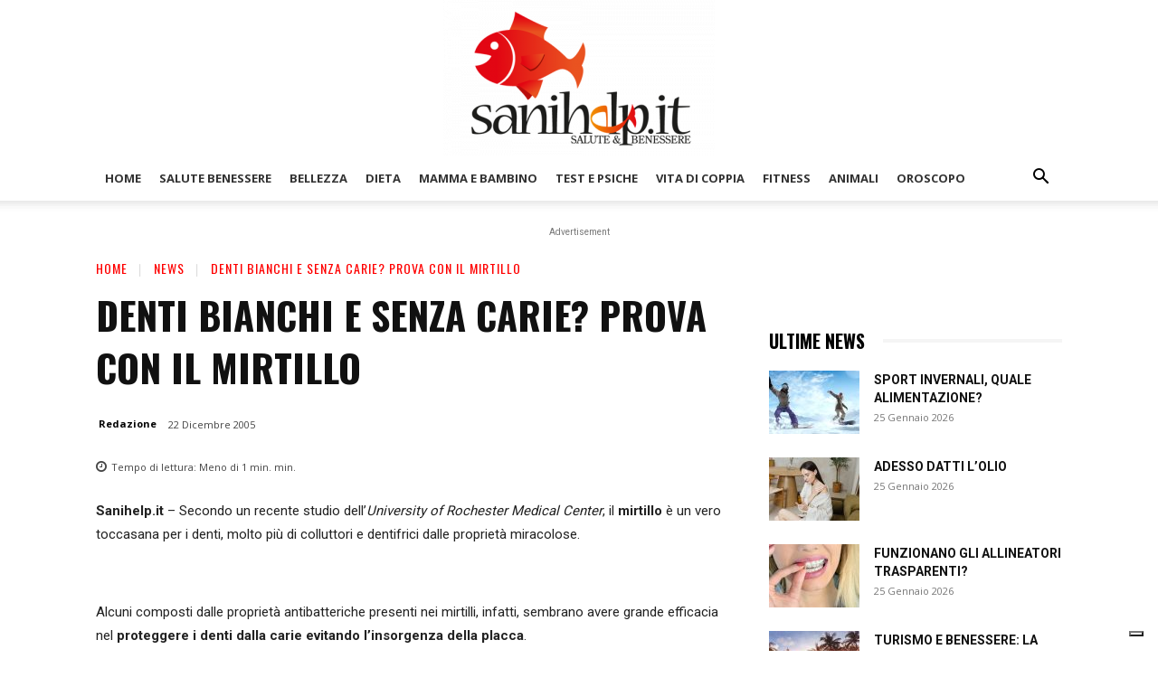

--- FILE ---
content_type: text/html; charset=UTF-8
request_url: https://www.sanihelp.it/news/189312/denti-bianchi-e-senza-carie-prova-con-il-mirtillo/
body_size: 70454
content:
<!doctype html >
<!--[if IE 8]>    <html class="ie8" lang="en"> <![endif]-->
<!--[if IE 9]>    <html class="ie9" lang="en"> <![endif]-->
<!--[if gt IE 8]><!--> <html lang="it-IT" prefix="og: https://ogp.me/ns#"> <!--<![endif]-->
<head>
<title>Denti bianchi e senza carie? Prova con il mirtillo - Sanihelp.it</title>
    
    <meta charset="UTF-8" />
    <meta name="viewport" content="width=device-width, initial-scale=1.0">
    <link rel="pingback" href="https://www.sanihelp.it/xmlrpc.php" />
    	<style>img:is([sizes="auto" i], [sizes^="auto," i]) { contain-intrinsic-size: 3000px 1500px }</style>
	<link rel="icon" type="image/png" href="https://www.sanihelp.it/wp-content/uploads/2022/03/favico.png"><link rel="apple-touch-icon" sizes="76x76" href="https://www.sanihelp.it/wp-content/uploads/2022/03/logo-e1648722517200-300x172.png"/><link rel="apple-touch-icon" sizes="120x120" href="https://www.sanihelp.it/wp-content/uploads/2022/03/logo-e1648722517200-300x172.png"/><link rel="apple-touch-icon" sizes="152x152" href="https://www.sanihelp.it/wp-content/uploads/2022/03/logo-e1648722517200-300x172.png"/><link rel="apple-touch-icon" sizes="114x114" href="https://www.sanihelp.it/wp-content/uploads/2022/03/logo-e1648722517200-300x172.png"/><link rel="apple-touch-icon" sizes="144x144" href="https://www.sanihelp.it/wp-content/uploads/2022/03/logo-e1648722517200-300x172.png"/>
<!-- Ottimizzazione per i motori di ricerca di Rank Math - https://rankmath.com/ -->
<meta name="description" content="Sanihelp.it - Secondo un recente studio dell&#039;University of Rochester Medical Center, il mirtillo &egrave; un vero toccasana per i denti, molto pi&ugrave; di"/>
<meta name="robots" content="follow, index, max-snippet:-1, max-video-preview:-1, max-image-preview:large"/>
<link rel="canonical" href="https://www.sanihelp.it/news/189312/denti-bianchi-e-senza-carie-prova-con-il-mirtillo/" />
<meta property="og:locale" content="it_IT" />
<meta property="og:type" content="article" />
<meta property="og:title" content="Denti bianchi e senza carie? Prova con il mirtillo - Sanihelp.it" />
<meta property="og:description" content="Sanihelp.it - Secondo un recente studio dell&#039;University of Rochester Medical Center, il mirtillo &egrave; un vero toccasana per i denti, molto pi&ugrave; di" />
<meta property="og:url" content="https://www.sanihelp.it/news/189312/denti-bianchi-e-senza-carie-prova-con-il-mirtillo/" />
<meta property="og:site_name" content="Sanihelp.it" />
<meta property="article:publisher" content="https://www.facebook.com/sanihelp.it" />
<meta property="article:author" content="https://www.facebook.com/mtara" />
<meta property="article:tag" content="attenzione" />
<meta property="article:tag" content="carie" />
<meta property="article:tag" content="denti" />
<meta property="article:tag" content="mirtillo" />
<meta property="article:tag" content="proprietà" />
<meta property="article:section" content="News" />
<meta property="og:updated_time" content="2023-01-18T18:10:46+01:00" />
<meta property="fb:app_id" content="192311267550451" />
<meta property="og:image" content="https://www.sanihelp.it/wp-content/uploads/2022/04/salute-e-benessere.jpg" />
<meta property="og:image:secure_url" content="https://www.sanihelp.it/wp-content/uploads/2022/04/salute-e-benessere.jpg" />
<meta property="og:image:width" content="1200" />
<meta property="og:image:height" content="630" />
<meta property="og:image:alt" content="Denti bianchi e senza carie? Prova con il mirtillo" />
<meta property="og:image:type" content="image/jpeg" />
<meta property="article:published_time" content="2005-12-22T10:19:00+01:00" />
<meta property="article:modified_time" content="2023-01-18T18:10:46+01:00" />
<meta name="twitter:card" content="summary_large_image" />
<meta name="twitter:title" content="Denti bianchi e senza carie? Prova con il mirtillo - Sanihelp.it" />
<meta name="twitter:description" content="Sanihelp.it - Secondo un recente studio dell&#039;University of Rochester Medical Center, il mirtillo &egrave; un vero toccasana per i denti, molto pi&ugrave; di" />
<meta name="twitter:site" content="@sanihelp.it" />
<meta name="twitter:creator" content="@sanihelp.it" />
<meta name="twitter:image" content="https://www.sanihelp.it/wp-content/uploads/2022/04/salute-e-benessere.jpg" />
<meta name="twitter:label1" content="Scritto da" />
<meta name="twitter:data1" content="Redazione" />
<meta name="twitter:label2" content="Tempo di lettura" />
<meta name="twitter:data2" content="Meno di un minuto" />
<script type="application/ld+json" class="rank-math-schema">{"@context":"https://schema.org","@graph":[{"@type":"Organization","@id":"https://www.sanihelp.it/#organization","name":"Sanihelp.it","sameAs":["https://www.facebook.com/sanihelp.it","https://twitter.com/sanihelp.it"],"logo":{"@type":"ImageObject","@id":"https://www.sanihelp.it/#logo","url":"https://www.sanihelp.it/wp-content/uploads/2022/03/logo-e1648722517200.png","contentUrl":"https://www.sanihelp.it/wp-content/uploads/2022/03/logo-e1648722517200.png","caption":"Sanihelp.it","inLanguage":"it-IT","width":"500","height":"287"}},{"@type":"WebSite","@id":"https://www.sanihelp.it/#website","url":"https://www.sanihelp.it","name":"Sanihelp.it","publisher":{"@id":"https://www.sanihelp.it/#organization"},"inLanguage":"it-IT"},{"@type":"ImageObject","@id":"https://www.sanihelp.it/wp-content/uploads/2022/04/salute-e-benessere.jpg","url":"https://www.sanihelp.it/wp-content/uploads/2022/04/salute-e-benessere.jpg","width":"1200","height":"630","inLanguage":"it-IT"},{"@type":"BreadcrumbList","@id":"https://www.sanihelp.it/news/189312/denti-bianchi-e-senza-carie-prova-con-il-mirtillo/#breadcrumb","itemListElement":[{"@type":"ListItem","position":"1","item":{"@id":"https://www.sanihelp.it","name":"Home"}},{"@type":"ListItem","position":"2","item":{"@id":"https://www.sanihelp.it/./news/","name":"News"}},{"@type":"ListItem","position":"3","item":{"@id":"https://www.sanihelp.it/news/189312/denti-bianchi-e-senza-carie-prova-con-il-mirtillo/","name":"Denti bianchi e senza carie? Prova con il mirtillo"}}]},{"@type":"WebPage","@id":"https://www.sanihelp.it/news/189312/denti-bianchi-e-senza-carie-prova-con-il-mirtillo/#webpage","url":"https://www.sanihelp.it/news/189312/denti-bianchi-e-senza-carie-prova-con-il-mirtillo/","name":"Denti bianchi e senza carie? Prova con il mirtillo - Sanihelp.it","datePublished":"2005-12-22T10:19:00+01:00","dateModified":"2023-01-18T18:10:46+01:00","isPartOf":{"@id":"https://www.sanihelp.it/#website"},"primaryImageOfPage":{"@id":"https://www.sanihelp.it/wp-content/uploads/2022/04/salute-e-benessere.jpg"},"inLanguage":"it-IT","breadcrumb":{"@id":"https://www.sanihelp.it/news/189312/denti-bianchi-e-senza-carie-prova-con-il-mirtillo/#breadcrumb"}},{"@type":"Person","@id":"https://www.sanihelp.it/author/redazione/","name":"Redazione","url":"https://www.sanihelp.it/author/redazione/","image":{"@type":"ImageObject","@id":"https://secure.gravatar.com/avatar/c31bdc9c93f516d16ed7749e8f26d9baa86dfc3b4e311a8ad36746742387a751?s=96&amp;d=mm&amp;r=g","url":"https://secure.gravatar.com/avatar/c31bdc9c93f516d16ed7749e8f26d9baa86dfc3b4e311a8ad36746742387a751?s=96&amp;d=mm&amp;r=g","caption":"Redazione","inLanguage":"it-IT"},"worksFor":{"@id":"https://www.sanihelp.it/#organization"}},{"@type":"Article","headline":"Salute &amp; Benessere","datePublished":"2005-12-22T10:19:00+01:00","dateModified":"2023-01-18T18:10:46+01:00","articleSection":"News","author":{"@id":"https://www.sanihelp.it/author/redazione/","name":"Redazione"},"publisher":{"@id":"https://www.sanihelp.it/#organization"},"description":"Sanihelp.it - Secondo un recente studio dell&#039;University of Rochester Medical Center, il mirtillo &egrave; un vero toccasana per i denti, molto pi&ugrave; di","name":"Salute &amp; Benessere","@id":"https://www.sanihelp.it/news/189312/denti-bianchi-e-senza-carie-prova-con-il-mirtillo/#richSnippet","isPartOf":{"@id":"https://www.sanihelp.it/news/189312/denti-bianchi-e-senza-carie-prova-con-il-mirtillo/#webpage"},"image":{"@id":"https://www.sanihelp.it/wp-content/uploads/2022/04/salute-e-benessere.jpg"},"inLanguage":"it-IT","mainEntityOfPage":{"@id":"https://www.sanihelp.it/news/189312/denti-bianchi-e-senza-carie-prova-con-il-mirtillo/#webpage"}}]}</script>
<!-- /Rank Math WordPress SEO plugin -->

<link rel='dns-prefetch' href='//fonts.googleapis.com' />
<link rel="alternate" type="application/rss+xml" title="Sanihelp.it &raquo; Feed" href="https://www.sanihelp.it/feed/" />
<link rel="alternate" type="application/rss+xml" title="Sanihelp.it &raquo; Feed dei commenti" href="https://www.sanihelp.it/comments/feed/" />
<script type="84c9be89020ee54202ec50f9-text/javascript">
/* <![CDATA[ */
window._wpemojiSettings = {"baseUrl":"https:\/\/s.w.org\/images\/core\/emoji\/16.0.1\/72x72\/","ext":".png","svgUrl":"https:\/\/s.w.org\/images\/core\/emoji\/16.0.1\/svg\/","svgExt":".svg","source":{"concatemoji":"https:\/\/www.sanihelp.it\/wp-includes\/js\/wp-emoji-release.min.js?ver=f91e57babbceb5279f9cc69a4c8110ab"}};
/*! This file is auto-generated */
!function(s,n){var o,i,e;function c(e){try{var t={supportTests:e,timestamp:(new Date).valueOf()};sessionStorage.setItem(o,JSON.stringify(t))}catch(e){}}function p(e,t,n){e.clearRect(0,0,e.canvas.width,e.canvas.height),e.fillText(t,0,0);var t=new Uint32Array(e.getImageData(0,0,e.canvas.width,e.canvas.height).data),a=(e.clearRect(0,0,e.canvas.width,e.canvas.height),e.fillText(n,0,0),new Uint32Array(e.getImageData(0,0,e.canvas.width,e.canvas.height).data));return t.every(function(e,t){return e===a[t]})}function u(e,t){e.clearRect(0,0,e.canvas.width,e.canvas.height),e.fillText(t,0,0);for(var n=e.getImageData(16,16,1,1),a=0;a<n.data.length;a++)if(0!==n.data[a])return!1;return!0}function f(e,t,n,a){switch(t){case"flag":return n(e,"\ud83c\udff3\ufe0f\u200d\u26a7\ufe0f","\ud83c\udff3\ufe0f\u200b\u26a7\ufe0f")?!1:!n(e,"\ud83c\udde8\ud83c\uddf6","\ud83c\udde8\u200b\ud83c\uddf6")&&!n(e,"\ud83c\udff4\udb40\udc67\udb40\udc62\udb40\udc65\udb40\udc6e\udb40\udc67\udb40\udc7f","\ud83c\udff4\u200b\udb40\udc67\u200b\udb40\udc62\u200b\udb40\udc65\u200b\udb40\udc6e\u200b\udb40\udc67\u200b\udb40\udc7f");case"emoji":return!a(e,"\ud83e\udedf")}return!1}function g(e,t,n,a){var r="undefined"!=typeof WorkerGlobalScope&&self instanceof WorkerGlobalScope?new OffscreenCanvas(300,150):s.createElement("canvas"),o=r.getContext("2d",{willReadFrequently:!0}),i=(o.textBaseline="top",o.font="600 32px Arial",{});return e.forEach(function(e){i[e]=t(o,e,n,a)}),i}function t(e){var t=s.createElement("script");t.src=e,t.defer=!0,s.head.appendChild(t)}"undefined"!=typeof Promise&&(o="wpEmojiSettingsSupports",i=["flag","emoji"],n.supports={everything:!0,everythingExceptFlag:!0},e=new Promise(function(e){s.addEventListener("DOMContentLoaded",e,{once:!0})}),new Promise(function(t){var n=function(){try{var e=JSON.parse(sessionStorage.getItem(o));if("object"==typeof e&&"number"==typeof e.timestamp&&(new Date).valueOf()<e.timestamp+604800&&"object"==typeof e.supportTests)return e.supportTests}catch(e){}return null}();if(!n){if("undefined"!=typeof Worker&&"undefined"!=typeof OffscreenCanvas&&"undefined"!=typeof URL&&URL.createObjectURL&&"undefined"!=typeof Blob)try{var e="postMessage("+g.toString()+"("+[JSON.stringify(i),f.toString(),p.toString(),u.toString()].join(",")+"));",a=new Blob([e],{type:"text/javascript"}),r=new Worker(URL.createObjectURL(a),{name:"wpTestEmojiSupports"});return void(r.onmessage=function(e){c(n=e.data),r.terminate(),t(n)})}catch(e){}c(n=g(i,f,p,u))}t(n)}).then(function(e){for(var t in e)n.supports[t]=e[t],n.supports.everything=n.supports.everything&&n.supports[t],"flag"!==t&&(n.supports.everythingExceptFlag=n.supports.everythingExceptFlag&&n.supports[t]);n.supports.everythingExceptFlag=n.supports.everythingExceptFlag&&!n.supports.flag,n.DOMReady=!1,n.readyCallback=function(){n.DOMReady=!0}}).then(function(){return e}).then(function(){var e;n.supports.everything||(n.readyCallback(),(e=n.source||{}).concatemoji?t(e.concatemoji):e.wpemoji&&e.twemoji&&(t(e.twemoji),t(e.wpemoji)))}))}((window,document),window._wpemojiSettings);
/* ]]> */
</script>
<style id='wp-emoji-styles-inline-css' type='text/css'>

	img.wp-smiley, img.emoji {
		display: inline !important;
		border: none !important;
		box-shadow: none !important;
		height: 1em !important;
		width: 1em !important;
		margin: 0 0.07em !important;
		vertical-align: -0.1em !important;
		background: none !important;
		padding: 0 !important;
	}
</style>
<link rel='stylesheet' id='wp-block-library-css' href='https://www.sanihelp.it/wp-includes/css/dist/block-library/style.min.css?ver=f91e57babbceb5279f9cc69a4c8110ab' type='text/css' media='all' />
<style id='classic-theme-styles-inline-css' type='text/css'>
/*! This file is auto-generated */
.wp-block-button__link{color:#fff;background-color:#32373c;border-radius:9999px;box-shadow:none;text-decoration:none;padding:calc(.667em + 2px) calc(1.333em + 2px);font-size:1.125em}.wp-block-file__button{background:#32373c;color:#fff;text-decoration:none}
</style>
<link rel='stylesheet' id='a-z-listing-block-css' href='https://www.sanihelp.it/wp-content/plugins/a-z-listing/css/a-z-listing-default.css?ver=4.3.1' type='text/css' media='all' />
<style id='global-styles-inline-css' type='text/css'>
:root{--wp--preset--aspect-ratio--square: 1;--wp--preset--aspect-ratio--4-3: 4/3;--wp--preset--aspect-ratio--3-4: 3/4;--wp--preset--aspect-ratio--3-2: 3/2;--wp--preset--aspect-ratio--2-3: 2/3;--wp--preset--aspect-ratio--16-9: 16/9;--wp--preset--aspect-ratio--9-16: 9/16;--wp--preset--color--black: #000000;--wp--preset--color--cyan-bluish-gray: #abb8c3;--wp--preset--color--white: #ffffff;--wp--preset--color--pale-pink: #f78da7;--wp--preset--color--vivid-red: #cf2e2e;--wp--preset--color--luminous-vivid-orange: #ff6900;--wp--preset--color--luminous-vivid-amber: #fcb900;--wp--preset--color--light-green-cyan: #7bdcb5;--wp--preset--color--vivid-green-cyan: #00d084;--wp--preset--color--pale-cyan-blue: #8ed1fc;--wp--preset--color--vivid-cyan-blue: #0693e3;--wp--preset--color--vivid-purple: #9b51e0;--wp--preset--gradient--vivid-cyan-blue-to-vivid-purple: linear-gradient(135deg,rgba(6,147,227,1) 0%,rgb(155,81,224) 100%);--wp--preset--gradient--light-green-cyan-to-vivid-green-cyan: linear-gradient(135deg,rgb(122,220,180) 0%,rgb(0,208,130) 100%);--wp--preset--gradient--luminous-vivid-amber-to-luminous-vivid-orange: linear-gradient(135deg,rgba(252,185,0,1) 0%,rgba(255,105,0,1) 100%);--wp--preset--gradient--luminous-vivid-orange-to-vivid-red: linear-gradient(135deg,rgba(255,105,0,1) 0%,rgb(207,46,46) 100%);--wp--preset--gradient--very-light-gray-to-cyan-bluish-gray: linear-gradient(135deg,rgb(238,238,238) 0%,rgb(169,184,195) 100%);--wp--preset--gradient--cool-to-warm-spectrum: linear-gradient(135deg,rgb(74,234,220) 0%,rgb(151,120,209) 20%,rgb(207,42,186) 40%,rgb(238,44,130) 60%,rgb(251,105,98) 80%,rgb(254,248,76) 100%);--wp--preset--gradient--blush-light-purple: linear-gradient(135deg,rgb(255,206,236) 0%,rgb(152,150,240) 100%);--wp--preset--gradient--blush-bordeaux: linear-gradient(135deg,rgb(254,205,165) 0%,rgb(254,45,45) 50%,rgb(107,0,62) 100%);--wp--preset--gradient--luminous-dusk: linear-gradient(135deg,rgb(255,203,112) 0%,rgb(199,81,192) 50%,rgb(65,88,208) 100%);--wp--preset--gradient--pale-ocean: linear-gradient(135deg,rgb(255,245,203) 0%,rgb(182,227,212) 50%,rgb(51,167,181) 100%);--wp--preset--gradient--electric-grass: linear-gradient(135deg,rgb(202,248,128) 0%,rgb(113,206,126) 100%);--wp--preset--gradient--midnight: linear-gradient(135deg,rgb(2,3,129) 0%,rgb(40,116,252) 100%);--wp--preset--font-size--small: 11px;--wp--preset--font-size--medium: 20px;--wp--preset--font-size--large: 32px;--wp--preset--font-size--x-large: 42px;--wp--preset--font-size--regular: 15px;--wp--preset--font-size--larger: 50px;--wp--preset--spacing--20: 0.44rem;--wp--preset--spacing--30: 0.67rem;--wp--preset--spacing--40: 1rem;--wp--preset--spacing--50: 1.5rem;--wp--preset--spacing--60: 2.25rem;--wp--preset--spacing--70: 3.38rem;--wp--preset--spacing--80: 5.06rem;--wp--preset--shadow--natural: 6px 6px 9px rgba(0, 0, 0, 0.2);--wp--preset--shadow--deep: 12px 12px 50px rgba(0, 0, 0, 0.4);--wp--preset--shadow--sharp: 6px 6px 0px rgba(0, 0, 0, 0.2);--wp--preset--shadow--outlined: 6px 6px 0px -3px rgba(255, 255, 255, 1), 6px 6px rgba(0, 0, 0, 1);--wp--preset--shadow--crisp: 6px 6px 0px rgba(0, 0, 0, 1);}:where(.is-layout-flex){gap: 0.5em;}:where(.is-layout-grid){gap: 0.5em;}body .is-layout-flex{display: flex;}.is-layout-flex{flex-wrap: wrap;align-items: center;}.is-layout-flex > :is(*, div){margin: 0;}body .is-layout-grid{display: grid;}.is-layout-grid > :is(*, div){margin: 0;}:where(.wp-block-columns.is-layout-flex){gap: 2em;}:where(.wp-block-columns.is-layout-grid){gap: 2em;}:where(.wp-block-post-template.is-layout-flex){gap: 1.25em;}:where(.wp-block-post-template.is-layout-grid){gap: 1.25em;}.has-black-color{color: var(--wp--preset--color--black) !important;}.has-cyan-bluish-gray-color{color: var(--wp--preset--color--cyan-bluish-gray) !important;}.has-white-color{color: var(--wp--preset--color--white) !important;}.has-pale-pink-color{color: var(--wp--preset--color--pale-pink) !important;}.has-vivid-red-color{color: var(--wp--preset--color--vivid-red) !important;}.has-luminous-vivid-orange-color{color: var(--wp--preset--color--luminous-vivid-orange) !important;}.has-luminous-vivid-amber-color{color: var(--wp--preset--color--luminous-vivid-amber) !important;}.has-light-green-cyan-color{color: var(--wp--preset--color--light-green-cyan) !important;}.has-vivid-green-cyan-color{color: var(--wp--preset--color--vivid-green-cyan) !important;}.has-pale-cyan-blue-color{color: var(--wp--preset--color--pale-cyan-blue) !important;}.has-vivid-cyan-blue-color{color: var(--wp--preset--color--vivid-cyan-blue) !important;}.has-vivid-purple-color{color: var(--wp--preset--color--vivid-purple) !important;}.has-black-background-color{background-color: var(--wp--preset--color--black) !important;}.has-cyan-bluish-gray-background-color{background-color: var(--wp--preset--color--cyan-bluish-gray) !important;}.has-white-background-color{background-color: var(--wp--preset--color--white) !important;}.has-pale-pink-background-color{background-color: var(--wp--preset--color--pale-pink) !important;}.has-vivid-red-background-color{background-color: var(--wp--preset--color--vivid-red) !important;}.has-luminous-vivid-orange-background-color{background-color: var(--wp--preset--color--luminous-vivid-orange) !important;}.has-luminous-vivid-amber-background-color{background-color: var(--wp--preset--color--luminous-vivid-amber) !important;}.has-light-green-cyan-background-color{background-color: var(--wp--preset--color--light-green-cyan) !important;}.has-vivid-green-cyan-background-color{background-color: var(--wp--preset--color--vivid-green-cyan) !important;}.has-pale-cyan-blue-background-color{background-color: var(--wp--preset--color--pale-cyan-blue) !important;}.has-vivid-cyan-blue-background-color{background-color: var(--wp--preset--color--vivid-cyan-blue) !important;}.has-vivid-purple-background-color{background-color: var(--wp--preset--color--vivid-purple) !important;}.has-black-border-color{border-color: var(--wp--preset--color--black) !important;}.has-cyan-bluish-gray-border-color{border-color: var(--wp--preset--color--cyan-bluish-gray) !important;}.has-white-border-color{border-color: var(--wp--preset--color--white) !important;}.has-pale-pink-border-color{border-color: var(--wp--preset--color--pale-pink) !important;}.has-vivid-red-border-color{border-color: var(--wp--preset--color--vivid-red) !important;}.has-luminous-vivid-orange-border-color{border-color: var(--wp--preset--color--luminous-vivid-orange) !important;}.has-luminous-vivid-amber-border-color{border-color: var(--wp--preset--color--luminous-vivid-amber) !important;}.has-light-green-cyan-border-color{border-color: var(--wp--preset--color--light-green-cyan) !important;}.has-vivid-green-cyan-border-color{border-color: var(--wp--preset--color--vivid-green-cyan) !important;}.has-pale-cyan-blue-border-color{border-color: var(--wp--preset--color--pale-cyan-blue) !important;}.has-vivid-cyan-blue-border-color{border-color: var(--wp--preset--color--vivid-cyan-blue) !important;}.has-vivid-purple-border-color{border-color: var(--wp--preset--color--vivid-purple) !important;}.has-vivid-cyan-blue-to-vivid-purple-gradient-background{background: var(--wp--preset--gradient--vivid-cyan-blue-to-vivid-purple) !important;}.has-light-green-cyan-to-vivid-green-cyan-gradient-background{background: var(--wp--preset--gradient--light-green-cyan-to-vivid-green-cyan) !important;}.has-luminous-vivid-amber-to-luminous-vivid-orange-gradient-background{background: var(--wp--preset--gradient--luminous-vivid-amber-to-luminous-vivid-orange) !important;}.has-luminous-vivid-orange-to-vivid-red-gradient-background{background: var(--wp--preset--gradient--luminous-vivid-orange-to-vivid-red) !important;}.has-very-light-gray-to-cyan-bluish-gray-gradient-background{background: var(--wp--preset--gradient--very-light-gray-to-cyan-bluish-gray) !important;}.has-cool-to-warm-spectrum-gradient-background{background: var(--wp--preset--gradient--cool-to-warm-spectrum) !important;}.has-blush-light-purple-gradient-background{background: var(--wp--preset--gradient--blush-light-purple) !important;}.has-blush-bordeaux-gradient-background{background: var(--wp--preset--gradient--blush-bordeaux) !important;}.has-luminous-dusk-gradient-background{background: var(--wp--preset--gradient--luminous-dusk) !important;}.has-pale-ocean-gradient-background{background: var(--wp--preset--gradient--pale-ocean) !important;}.has-electric-grass-gradient-background{background: var(--wp--preset--gradient--electric-grass) !important;}.has-midnight-gradient-background{background: var(--wp--preset--gradient--midnight) !important;}.has-small-font-size{font-size: var(--wp--preset--font-size--small) !important;}.has-medium-font-size{font-size: var(--wp--preset--font-size--medium) !important;}.has-large-font-size{font-size: var(--wp--preset--font-size--large) !important;}.has-x-large-font-size{font-size: var(--wp--preset--font-size--x-large) !important;}
:where(.wp-block-post-template.is-layout-flex){gap: 1.25em;}:where(.wp-block-post-template.is-layout-grid){gap: 1.25em;}
:where(.wp-block-columns.is-layout-flex){gap: 2em;}:where(.wp-block-columns.is-layout-grid){gap: 2em;}
:root :where(.wp-block-pullquote){font-size: 1.5em;line-height: 1.6;}
</style>
<link rel='stylesheet' id='gn-frontend-gnfollow-style-css' href='https://www.sanihelp.it/wp-content/plugins/gn-publisher/assets/css/gn-frontend-gnfollow.min.css?ver=1.5.24' type='text/css' media='all' />
<link rel='stylesheet' id='oracolo-aforismi-style-css' href='https://www.sanihelp.it/wp-content/plugins/oracolo-aforismi/style.css?ver=3.2' type='text/css' media='all' />
<link rel='stylesheet' id='megamenu-css' href='https://www.sanihelp.it/wp-content/uploads/maxmegamenu/style.css?ver=3a588d' type='text/css' media='all' />
<link rel='stylesheet' id='dashicons-css' href='https://www.sanihelp.it/wp-includes/css/dashicons.min.css?ver=f91e57babbceb5279f9cc69a4c8110ab' type='text/css' media='all' />
<link rel='stylesheet' id='td-plugin-multi-purpose-css' href='https://www.sanihelp.it/wp-content/plugins/td-composer/td-multi-purpose/style.css?ver=492e3cf54bd42df3b24a3de8e2307cafx' type='text/css' media='all' />
<link rel='stylesheet' id='google-fonts-style-css' href='https://fonts.googleapis.com/css?family=Oswald%3A400%7COpen+Sans%3A400%2C600%2C700%7CRoboto%3A400%2C600%2C700%7CPoppins%3A700%2C400%7COswald%3A600%2C400%2C700%7COpen+Sans%3A400&#038;display=swap&#038;ver=12.7.1' type='text/css' media='all' />
<link rel='stylesheet' id='a-z-listing-css' href='https://www.sanihelp.it/wp-content/plugins/a-z-listing/css/a-z-listing-default.css?ver=4.3.1' type='text/css' media='all' />
<link rel='stylesheet' id='onomastico-oggi-style-css' href='https://www.sanihelp.it/wp-content/plugins/onomastico-oggi/assets/style.css?ver=2.0' type='text/css' media='all' />
<link rel='stylesheet' id='td-theme-css' href='https://www.sanihelp.it/wp-content/themes/Newspaper/style.css?ver=12.7.1' type='text/css' media='all' />
<style id='td-theme-inline-css' type='text/css'>
    
        /* custom css - generated by TagDiv Composer */
        @media (max-width: 767px) {
            .td-header-desktop-wrap {
                display: none;
            }
        }
        @media (min-width: 767px) {
            .td-header-mobile-wrap {
                display: none;
            }
        }
    
	
</style>
<link rel='stylesheet' id='td-theme-child-css' href='https://www.sanihelp.it/wp-content/themes/Newspaper-child/style.css?ver=12.7.1c' type='text/css' media='all' />
<link rel='stylesheet' id='font_awesome-css' href='https://www.sanihelp.it/wp-content/plugins/td-composer/assets/fonts/font-awesome/font-awesome.css?ver=492e3cf54bd42df3b24a3de8e2307cafx' type='text/css' media='all' />
<link rel='stylesheet' id='td-legacy-framework-front-style-css' href='https://www.sanihelp.it/wp-content/plugins/td-composer/legacy/Newspaper/assets/css/td_legacy_main.css?ver=492e3cf54bd42df3b24a3de8e2307cafx' type='text/css' media='all' />
<link rel='stylesheet' id='td-standard-pack-framework-front-style-css' href='https://www.sanihelp.it/wp-content/plugins/td-standard-pack/Newspaper/assets/css/td_standard_pack_main.css?ver=8ae1459a1d876d507918f73cef68310e' type='text/css' media='all' />
<link rel='stylesheet' id='tdb_style_cloud_templates_front-css' href='https://www.sanihelp.it/wp-content/plugins/td-cloud-library/assets/css/tdb_main.css?ver=d578089f160957352b9b4ca6d880fd8f' type='text/css' media='all' />
<script type="84c9be89020ee54202ec50f9-text/javascript" src="https://www.sanihelp.it/wp-includes/js/jquery/jquery.min.js?ver=3.7.1" id="jquery-core-js"></script>
<script type="84c9be89020ee54202ec50f9-text/javascript" src="https://www.sanihelp.it/wp-includes/js/jquery/jquery-migrate.min.js?ver=3.4.1" id="jquery-migrate-js"></script>
<link rel="https://api.w.org/" href="https://www.sanihelp.it/wp-json/" /><link rel="alternate" title="JSON" type="application/json" href="https://www.sanihelp.it/wp-json/wp/v2/posts/189312" /><link rel="EditURI" type="application/rsd+xml" title="RSD" href="https://www.sanihelp.it/xmlrpc.php?rsd" />

<link rel='shortlink' href='https://www.sanihelp.it/?p=189312' />
<link rel="alternate" title="oEmbed (JSON)" type="application/json+oembed" href="https://www.sanihelp.it/wp-json/oembed/1.0/embed?url=https%3A%2F%2Fwww.sanihelp.it%2Fnews%2F189312%2Fdenti-bianchi-e-senza-carie-prova-con-il-mirtillo%2F" />
<link rel="alternate" title="oEmbed (XML)" type="text/xml+oembed" href="https://www.sanihelp.it/wp-json/oembed/1.0/embed?url=https%3A%2F%2Fwww.sanihelp.it%2Fnews%2F189312%2Fdenti-bianchi-e-senza-carie-prova-con-il-mirtillo%2F&#038;format=xml" />
    <script type="84c9be89020ee54202ec50f9-text/javascript">
        window.tdb_global_vars = {"wpRestUrl":"https:\/\/www.sanihelp.it\/wp-json\/","permalinkStructure":"\/%category%\/%post_id%\/%postname%\/"};
        window.tdb_p_autoload_vars = {"isAjax":false,"isAdminBarShowing":false,"autoloadStatus":"off","origPostEditUrl":null};
    </script>
    
    <style id="tdb-global-colors">
        /* custom css - generated by TagDiv Composer */
        :root {--military-news-accent: #ef6421;--military-news-bg-1: #1f1f11;--military-news-bg-2: #33351E;--military-news-bg-3: #505331;}
    </style>

    
	      <meta name="onesignal" content="wordpress-plugin"/>
            <script type="84c9be89020ee54202ec50f9-text/javascript">

      window.OneSignalDeferred = window.OneSignalDeferred || [];

      OneSignalDeferred.push(function(OneSignal) {
        var oneSignal_options = {};
        window._oneSignalInitOptions = oneSignal_options;

        oneSignal_options['serviceWorkerParam'] = { scope: '/wp-content/plugins/onesignal-free-web-push-notifications/sdk_files/push/onesignal/' };
oneSignal_options['serviceWorkerPath'] = 'OneSignalSDKWorker.js';

        OneSignal.Notifications.setDefaultUrl("https://www.sanihelp.it");

        oneSignal_options['wordpress'] = true;
oneSignal_options['appId'] = '82668068-6f2b-4f20-a9b0-481c93bc936d';
oneSignal_options['allowLocalhostAsSecureOrigin'] = true;
oneSignal_options['welcomeNotification'] = { };
oneSignal_options['welcomeNotification']['title'] = "";
oneSignal_options['welcomeNotification']['message'] = "";
oneSignal_options['path'] = "https://www.sanihelp.it/wp-content/plugins/onesignal-free-web-push-notifications/sdk_files/";
oneSignal_options['promptOptions'] = { };
oneSignal_options['notifyButton'] = { };
oneSignal_options['notifyButton']['enable'] = true;
oneSignal_options['notifyButton']['position'] = 'bottom-right';
oneSignal_options['notifyButton']['theme'] = 'default';
oneSignal_options['notifyButton']['size'] = 'medium';
oneSignal_options['notifyButton']['showCredit'] = true;
oneSignal_options['notifyButton']['text'] = {};
              OneSignal.init(window._oneSignalInitOptions);
                    });

      function documentInitOneSignal() {
        var oneSignal_elements = document.getElementsByClassName("OneSignal-prompt");

        var oneSignalLinkClickHandler = function(event) { OneSignal.Notifications.requestPermission(); event.preventDefault(); };        for(var i = 0; i < oneSignal_elements.length; i++)
          oneSignal_elements[i].addEventListener('click', oneSignalLinkClickHandler, false);
      }

      if (document.readyState === 'complete') {
           documentInitOneSignal();
      }
      else {
           window.addEventListener("load", function(event){
               documentInitOneSignal();
          });
      }
    </script>

<!-- JS generated by theme -->

<script type="84c9be89020ee54202ec50f9-text/javascript" id="td-generated-header-js">
    
    

	    var tdBlocksArray = []; //here we store all the items for the current page

	    // td_block class - each ajax block uses a object of this class for requests
	    function tdBlock() {
		    this.id = '';
		    this.block_type = 1; //block type id (1-234 etc)
		    this.atts = '';
		    this.td_column_number = '';
		    this.td_current_page = 1; //
		    this.post_count = 0; //from wp
		    this.found_posts = 0; //from wp
		    this.max_num_pages = 0; //from wp
		    this.td_filter_value = ''; //current live filter value
		    this.is_ajax_running = false;
		    this.td_user_action = ''; // load more or infinite loader (used by the animation)
		    this.header_color = '';
		    this.ajax_pagination_infinite_stop = ''; //show load more at page x
	    }

        // td_js_generator - mini detector
        ( function () {
            var htmlTag = document.getElementsByTagName("html")[0];

	        if ( navigator.userAgent.indexOf("MSIE 10.0") > -1 ) {
                htmlTag.className += ' ie10';
            }

            if ( !!navigator.userAgent.match(/Trident.*rv\:11\./) ) {
                htmlTag.className += ' ie11';
            }

	        if ( navigator.userAgent.indexOf("Edge") > -1 ) {
                htmlTag.className += ' ieEdge';
            }

            if ( /(iPad|iPhone|iPod)/g.test(navigator.userAgent) ) {
                htmlTag.className += ' td-md-is-ios';
            }

            var user_agent = navigator.userAgent.toLowerCase();
            if ( user_agent.indexOf("android") > -1 ) {
                htmlTag.className += ' td-md-is-android';
            }

            if ( -1 !== navigator.userAgent.indexOf('Mac OS X')  ) {
                htmlTag.className += ' td-md-is-os-x';
            }

            if ( /chrom(e|ium)/.test(navigator.userAgent.toLowerCase()) ) {
               htmlTag.className += ' td-md-is-chrome';
            }

            if ( -1 !== navigator.userAgent.indexOf('Firefox') ) {
                htmlTag.className += ' td-md-is-firefox';
            }

            if ( -1 !== navigator.userAgent.indexOf('Safari') && -1 === navigator.userAgent.indexOf('Chrome') ) {
                htmlTag.className += ' td-md-is-safari';
            }

            if( -1 !== navigator.userAgent.indexOf('IEMobile') ){
                htmlTag.className += ' td-md-is-iemobile';
            }

        })();

        var tdLocalCache = {};

        ( function () {
            "use strict";

            tdLocalCache = {
                data: {},
                remove: function (resource_id) {
                    delete tdLocalCache.data[resource_id];
                },
                exist: function (resource_id) {
                    return tdLocalCache.data.hasOwnProperty(resource_id) && tdLocalCache.data[resource_id] !== null;
                },
                get: function (resource_id) {
                    return tdLocalCache.data[resource_id];
                },
                set: function (resource_id, cachedData) {
                    tdLocalCache.remove(resource_id);
                    tdLocalCache.data[resource_id] = cachedData;
                }
            };
        })();

    
    
var td_viewport_interval_list=[{"limitBottom":767,"sidebarWidth":228},{"limitBottom":1018,"sidebarWidth":300},{"limitBottom":1140,"sidebarWidth":324}];
var tdc_is_installed="yes";
var tdc_domain_active=false;
var td_ajax_url="https:\/\/www.sanihelp.it\/wp-admin\/admin-ajax.php?td_theme_name=Newspaper&v=12.7.1";
var td_get_template_directory_uri="https:\/\/www.sanihelp.it\/wp-content\/plugins\/td-composer\/legacy\/common";
var tds_snap_menu="";
var tds_logo_on_sticky="";
var tds_header_style="9";
var td_please_wait="Please wait...";
var td_email_user_pass_incorrect="User or password incorrect!";
var td_email_user_incorrect="Email or username incorrect!";
var td_email_incorrect="Email incorrect!";
var td_user_incorrect="Username incorrect!";
var td_email_user_empty="Email or username empty!";
var td_pass_empty="Pass empty!";
var td_pass_pattern_incorrect="Invalid Pass Pattern!";
var td_retype_pass_incorrect="Retyped Pass incorrect!";
var tds_more_articles_on_post_enable="";
var tds_more_articles_on_post_time_to_wait="";
var tds_more_articles_on_post_pages_distance_from_top=0;
var tds_captcha="";
var tds_theme_color_site_wide="#dd3333";
var tds_smart_sidebar="";
var tdThemeName="Newspaper";
var tdThemeNameWl="Newspaper";
var td_magnific_popup_translation_tPrev="Previous (Left arrow key)";
var td_magnific_popup_translation_tNext="Next (Right arrow key)";
var td_magnific_popup_translation_tCounter="%curr% of %total%";
var td_magnific_popup_translation_ajax_tError="The content from %url% could not be loaded.";
var td_magnific_popup_translation_image_tError="The image #%curr% could not be loaded.";
var tdBlockNonce="e804ba47d9";
var tdMobileMenu="enabled";
var tdMobileSearch="enabled";
var tdDateNamesI18n={"month_names":["Gennaio","Febbraio","Marzo","Aprile","Maggio","Giugno","Luglio","Agosto","Settembre","Ottobre","Novembre","Dicembre"],"month_names_short":["Gen","Feb","Mar","Apr","Mag","Giu","Lug","Ago","Set","Ott","Nov","Dic"],"day_names":["domenica","luned\u00ec","marted\u00ec","mercoled\u00ec","gioved\u00ec","venerd\u00ec","sabato"],"day_names_short":["Dom","Lun","Mar","Mer","Gio","Ven","Sab"]};
var tdb_modal_confirm="Save";
var tdb_modal_cancel="Cancel";
var tdb_modal_confirm_alt="Yes";
var tdb_modal_cancel_alt="No";
var td_deploy_mode="deploy";
var td_ad_background_click_link="";
var td_ad_background_click_target="";
</script>


<!-- Header style compiled by theme -->

<style>
/* custom css - generated by TagDiv Composer */
    
:root{--td_theme_color:#dd3333;--td_slider_text:rgba(221,51,51,0.7);--td_mobile_gradient_one_mob:#333145;--td_mobile_gradient_two_mob:#dd0808;--td_mobile_text_active_color:#dd3333;--td_login_gradient_one:rgba(255,0,0,0.8);--td_login_gradient_two:rgba(255,0,0,0.8)}.td-header-style-12 .td-header-menu-wrap-full,.td-header-style-12 .td-affix,.td-grid-style-1.td-hover-1 .td-big-grid-post:hover .td-post-category,.td-grid-style-5.td-hover-1 .td-big-grid-post:hover .td-post-category,.td_category_template_3 .td-current-sub-category,.td_category_template_8 .td-category-header .td-category a.td-current-sub-category,.td_category_template_4 .td-category-siblings .td-category a:hover,.td_block_big_grid_9.td-grid-style-1 .td-post-category,.td_block_big_grid_9.td-grid-style-5 .td-post-category,.td-grid-style-6.td-hover-1 .td-module-thumb:after,.tdm-menu-active-style5 .td-header-menu-wrap .sf-menu>.current-menu-item>a,.tdm-menu-active-style5 .td-header-menu-wrap .sf-menu>.current-menu-ancestor>a,.tdm-menu-active-style5 .td-header-menu-wrap .sf-menu>.current-category-ancestor>a,.tdm-menu-active-style5 .td-header-menu-wrap .sf-menu>li>a:hover,.tdm-menu-active-style5 .td-header-menu-wrap .sf-menu>.sfHover>a{background-color:#dd3333}.td_mega_menu_sub_cats .cur-sub-cat,.td-mega-span h3 a:hover,.td_mod_mega_menu:hover .entry-title a,.header-search-wrap .result-msg a:hover,.td-header-top-menu .td-drop-down-search .td_module_wrap:hover .entry-title a,.td-header-top-menu .td-icon-search:hover,.td-header-wrap .result-msg a:hover,.top-header-menu li a:hover,.top-header-menu .current-menu-item>a,.top-header-menu .current-menu-ancestor>a,.top-header-menu .current-category-ancestor>a,.td-social-icon-wrap>a:hover,.td-header-sp-top-widget .td-social-icon-wrap a:hover,.td_mod_related_posts:hover h3>a,.td-post-template-11 .td-related-title .td-related-left:hover,.td-post-template-11 .td-related-title .td-related-right:hover,.td-post-template-11 .td-related-title .td-cur-simple-item,.td-post-template-11 .td_block_related_posts .td-next-prev-wrap a:hover,.td-category-header .td-pulldown-category-filter-link:hover,.td-category-siblings .td-subcat-dropdown a:hover,.td-category-siblings .td-subcat-dropdown a.td-current-sub-category,.footer-text-wrap .footer-email-wrap a,.footer-social-wrap a:hover,.td_module_17 .td-read-more a:hover,.td_module_18 .td-read-more a:hover,.td_module_19 .td-post-author-name a:hover,.td-pulldown-syle-2 .td-subcat-dropdown:hover .td-subcat-more span,.td-pulldown-syle-2 .td-subcat-dropdown:hover .td-subcat-more i,.td-pulldown-syle-3 .td-subcat-dropdown:hover .td-subcat-more span,.td-pulldown-syle-3 .td-subcat-dropdown:hover .td-subcat-more i,.tdm-menu-active-style3 .tdm-header.td-header-wrap .sf-menu>.current-category-ancestor>a,.tdm-menu-active-style3 .tdm-header.td-header-wrap .sf-menu>.current-menu-ancestor>a,.tdm-menu-active-style3 .tdm-header.td-header-wrap .sf-menu>.current-menu-item>a,.tdm-menu-active-style3 .tdm-header.td-header-wrap .sf-menu>.sfHover>a,.tdm-menu-active-style3 .tdm-header.td-header-wrap .sf-menu>li>a:hover{color:#dd3333}.td-mega-menu-page .wpb_content_element ul li a:hover,.td-theme-wrap .td-aj-search-results .td_module_wrap:hover .entry-title a,.td-theme-wrap .header-search-wrap .result-msg a:hover{color:#dd3333!important}.td_category_template_8 .td-category-header .td-category a.td-current-sub-category,.td_category_template_4 .td-category-siblings .td-category a:hover,.tdm-menu-active-style4 .tdm-header .sf-menu>.current-menu-item>a,.tdm-menu-active-style4 .tdm-header .sf-menu>.current-menu-ancestor>a,.tdm-menu-active-style4 .tdm-header .sf-menu>.current-category-ancestor>a,.tdm-menu-active-style4 .tdm-header .sf-menu>li>a:hover,.tdm-menu-active-style4 .tdm-header .sf-menu>.sfHover>a{border-color:#dd3333}.td-theme-wrap .td_mod_mega_menu:hover .entry-title a,.td-theme-wrap .sf-menu .td_mega_menu_sub_cats .cur-sub-cat{color:#dd3333}.td-theme-wrap .sf-menu .td-mega-menu .td-post-category:hover,.td-theme-wrap .td-mega-menu .td-next-prev-wrap a:hover{background-color:#dd3333}.td-theme-wrap .td-mega-menu .td-next-prev-wrap a:hover{border-color:#dd3333}.td-theme-wrap .header-search-wrap .td-drop-down-search .btn:hover,.td-theme-wrap .td-aj-search-results .td_module_wrap:hover .entry-title a,.td-theme-wrap .header-search-wrap .result-msg a:hover{color:#dd3333!important}.td-theme-wrap .sf-menu .td-normal-menu .td-menu-item>a:hover,.td-theme-wrap .sf-menu .td-normal-menu .sfHover>a,.td-theme-wrap .sf-menu .td-normal-menu .current-menu-ancestor>a,.td-theme-wrap .sf-menu .td-normal-menu .current-category-ancestor>a,.td-theme-wrap .sf-menu .td-normal-menu .current-menu-item>a{color:#dd3333}.block-title>span,.block-title>a,.widgettitle,body .td-trending-now-title,.wpb_tabs li a,.vc_tta-container .vc_tta-color-grey.vc_tta-tabs-position-top.vc_tta-style-classic .vc_tta-tabs-container .vc_tta-tab>a,.td-theme-wrap .td-related-title a,.woocommerce div.product .woocommerce-tabs ul.tabs li a,.woocommerce .product .products h2:not(.woocommerce-loop-product__title),.td-theme-wrap .td-block-title{font-family:Oswald;text-transform:uppercase}.post .td-post-header .entry-title{font-family:Oswald}.td-post-template-3 .td-post-header .entry-title{font-size:54px}.td-post-template-2 .td-post-sub-title,.td-post-template-3 .td-post-sub-title,.td-post-template-6 .td-post-sub-title,.td-post-template-7 .td-post-sub-title,.td-post-template-8 .td-post-sub-title{font-family:Oswald}.tdm-menu-btn1 .tds-button1,.tdm-menu-btn1 .tds-button6:after{background-color:#dc143c}.tdm-menu-btn1 .tds-button2:before,.tdm-menu-btn1 .tds-button6:before{border-color:#dc143c}.tdm-menu-btn1 .tds-button2,.tdm-menu-btn1 .tds-button2 i{color:#dc143c}.tdm-menu-btn1 .tds-button3{-webkit-box-shadow:0 2px 16px #dc143c;-moz-box-shadow:0 2px 16px #dc143c;box-shadow:0 2px 16px #dc143c}.tdm-menu-btn1 .tds-button3:hover{-webkit-box-shadow:0 4px 26px #dc143c;-moz-box-shadow:0 4px 26px #dc143c;box-shadow:0 4px 26px #dc143c}.tdm-menu-btn1 .tds-button7 .tdm-btn-border-top,.tdm-menu-btn1 .tds-button7 .tdm-btn-border-bottom{background-color:#dc143c}.tdm-menu-btn1 .tds-button8{background:#dc143c}.tdm-menu-btn2 .tds-button1,.tdm-menu-btn2 .tds-button6:after{background-color:#dc143c}.tdm-menu-btn2 .tds-button2:before,.tdm-menu-btn2 .tds-button6:before{border-color:#dc143c}.tdm-menu-btn2 .tds-button2,.tdm-menu-btn2 .tds-button2 i{color:#dc143c}.tdm-menu-btn2 .tds-button3{-webkit-box-shadow:0 2px 16px #dc143c;-moz-box-shadow:0 2px 16px #dc143c;box-shadow:0 2px 16px #dc143c}.tdm-menu-btn2 .tds-button3:hover{-webkit-box-shadow:0 4px 26px #dc143c;-moz-box-shadow:0 4px 26px #dc143c;box-shadow:0 4px 26px #dc143c}.tdm-menu-btn2 .tds-button7 .tdm-btn-border-top,.tdm-menu-btn2 .tds-button7 .tdm-btn-border-bottom{background-color:#dc143c}.tdm-menu-btn2 .tds-button8{background:#dc143c}
:root{--td_theme_color:#dd3333;--td_slider_text:rgba(221,51,51,0.7);--td_mobile_gradient_one_mob:#333145;--td_mobile_gradient_two_mob:#dd0808;--td_mobile_text_active_color:#dd3333;--td_login_gradient_one:rgba(255,0,0,0.8);--td_login_gradient_two:rgba(255,0,0,0.8)}.td-header-style-12 .td-header-menu-wrap-full,.td-header-style-12 .td-affix,.td-grid-style-1.td-hover-1 .td-big-grid-post:hover .td-post-category,.td-grid-style-5.td-hover-1 .td-big-grid-post:hover .td-post-category,.td_category_template_3 .td-current-sub-category,.td_category_template_8 .td-category-header .td-category a.td-current-sub-category,.td_category_template_4 .td-category-siblings .td-category a:hover,.td_block_big_grid_9.td-grid-style-1 .td-post-category,.td_block_big_grid_9.td-grid-style-5 .td-post-category,.td-grid-style-6.td-hover-1 .td-module-thumb:after,.tdm-menu-active-style5 .td-header-menu-wrap .sf-menu>.current-menu-item>a,.tdm-menu-active-style5 .td-header-menu-wrap .sf-menu>.current-menu-ancestor>a,.tdm-menu-active-style5 .td-header-menu-wrap .sf-menu>.current-category-ancestor>a,.tdm-menu-active-style5 .td-header-menu-wrap .sf-menu>li>a:hover,.tdm-menu-active-style5 .td-header-menu-wrap .sf-menu>.sfHover>a{background-color:#dd3333}.td_mega_menu_sub_cats .cur-sub-cat,.td-mega-span h3 a:hover,.td_mod_mega_menu:hover .entry-title a,.header-search-wrap .result-msg a:hover,.td-header-top-menu .td-drop-down-search .td_module_wrap:hover .entry-title a,.td-header-top-menu .td-icon-search:hover,.td-header-wrap .result-msg a:hover,.top-header-menu li a:hover,.top-header-menu .current-menu-item>a,.top-header-menu .current-menu-ancestor>a,.top-header-menu .current-category-ancestor>a,.td-social-icon-wrap>a:hover,.td-header-sp-top-widget .td-social-icon-wrap a:hover,.td_mod_related_posts:hover h3>a,.td-post-template-11 .td-related-title .td-related-left:hover,.td-post-template-11 .td-related-title .td-related-right:hover,.td-post-template-11 .td-related-title .td-cur-simple-item,.td-post-template-11 .td_block_related_posts .td-next-prev-wrap a:hover,.td-category-header .td-pulldown-category-filter-link:hover,.td-category-siblings .td-subcat-dropdown a:hover,.td-category-siblings .td-subcat-dropdown a.td-current-sub-category,.footer-text-wrap .footer-email-wrap a,.footer-social-wrap a:hover,.td_module_17 .td-read-more a:hover,.td_module_18 .td-read-more a:hover,.td_module_19 .td-post-author-name a:hover,.td-pulldown-syle-2 .td-subcat-dropdown:hover .td-subcat-more span,.td-pulldown-syle-2 .td-subcat-dropdown:hover .td-subcat-more i,.td-pulldown-syle-3 .td-subcat-dropdown:hover .td-subcat-more span,.td-pulldown-syle-3 .td-subcat-dropdown:hover .td-subcat-more i,.tdm-menu-active-style3 .tdm-header.td-header-wrap .sf-menu>.current-category-ancestor>a,.tdm-menu-active-style3 .tdm-header.td-header-wrap .sf-menu>.current-menu-ancestor>a,.tdm-menu-active-style3 .tdm-header.td-header-wrap .sf-menu>.current-menu-item>a,.tdm-menu-active-style3 .tdm-header.td-header-wrap .sf-menu>.sfHover>a,.tdm-menu-active-style3 .tdm-header.td-header-wrap .sf-menu>li>a:hover{color:#dd3333}.td-mega-menu-page .wpb_content_element ul li a:hover,.td-theme-wrap .td-aj-search-results .td_module_wrap:hover .entry-title a,.td-theme-wrap .header-search-wrap .result-msg a:hover{color:#dd3333!important}.td_category_template_8 .td-category-header .td-category a.td-current-sub-category,.td_category_template_4 .td-category-siblings .td-category a:hover,.tdm-menu-active-style4 .tdm-header .sf-menu>.current-menu-item>a,.tdm-menu-active-style4 .tdm-header .sf-menu>.current-menu-ancestor>a,.tdm-menu-active-style4 .tdm-header .sf-menu>.current-category-ancestor>a,.tdm-menu-active-style4 .tdm-header .sf-menu>li>a:hover,.tdm-menu-active-style4 .tdm-header .sf-menu>.sfHover>a{border-color:#dd3333}.td-theme-wrap .td_mod_mega_menu:hover .entry-title a,.td-theme-wrap .sf-menu .td_mega_menu_sub_cats .cur-sub-cat{color:#dd3333}.td-theme-wrap .sf-menu .td-mega-menu .td-post-category:hover,.td-theme-wrap .td-mega-menu .td-next-prev-wrap a:hover{background-color:#dd3333}.td-theme-wrap .td-mega-menu .td-next-prev-wrap a:hover{border-color:#dd3333}.td-theme-wrap .header-search-wrap .td-drop-down-search .btn:hover,.td-theme-wrap .td-aj-search-results .td_module_wrap:hover .entry-title a,.td-theme-wrap .header-search-wrap .result-msg a:hover{color:#dd3333!important}.td-theme-wrap .sf-menu .td-normal-menu .td-menu-item>a:hover,.td-theme-wrap .sf-menu .td-normal-menu .sfHover>a,.td-theme-wrap .sf-menu .td-normal-menu .current-menu-ancestor>a,.td-theme-wrap .sf-menu .td-normal-menu .current-category-ancestor>a,.td-theme-wrap .sf-menu .td-normal-menu .current-menu-item>a{color:#dd3333}.block-title>span,.block-title>a,.widgettitle,body .td-trending-now-title,.wpb_tabs li a,.vc_tta-container .vc_tta-color-grey.vc_tta-tabs-position-top.vc_tta-style-classic .vc_tta-tabs-container .vc_tta-tab>a,.td-theme-wrap .td-related-title a,.woocommerce div.product .woocommerce-tabs ul.tabs li a,.woocommerce .product .products h2:not(.woocommerce-loop-product__title),.td-theme-wrap .td-block-title{font-family:Oswald;text-transform:uppercase}.post .td-post-header .entry-title{font-family:Oswald}.td-post-template-3 .td-post-header .entry-title{font-size:54px}.td-post-template-2 .td-post-sub-title,.td-post-template-3 .td-post-sub-title,.td-post-template-6 .td-post-sub-title,.td-post-template-7 .td-post-sub-title,.td-post-template-8 .td-post-sub-title{font-family:Oswald}.tdm-menu-btn1 .tds-button1,.tdm-menu-btn1 .tds-button6:after{background-color:#dc143c}.tdm-menu-btn1 .tds-button2:before,.tdm-menu-btn1 .tds-button6:before{border-color:#dc143c}.tdm-menu-btn1 .tds-button2,.tdm-menu-btn1 .tds-button2 i{color:#dc143c}.tdm-menu-btn1 .tds-button3{-webkit-box-shadow:0 2px 16px #dc143c;-moz-box-shadow:0 2px 16px #dc143c;box-shadow:0 2px 16px #dc143c}.tdm-menu-btn1 .tds-button3:hover{-webkit-box-shadow:0 4px 26px #dc143c;-moz-box-shadow:0 4px 26px #dc143c;box-shadow:0 4px 26px #dc143c}.tdm-menu-btn1 .tds-button7 .tdm-btn-border-top,.tdm-menu-btn1 .tds-button7 .tdm-btn-border-bottom{background-color:#dc143c}.tdm-menu-btn1 .tds-button8{background:#dc143c}.tdm-menu-btn2 .tds-button1,.tdm-menu-btn2 .tds-button6:after{background-color:#dc143c}.tdm-menu-btn2 .tds-button2:before,.tdm-menu-btn2 .tds-button6:before{border-color:#dc143c}.tdm-menu-btn2 .tds-button2,.tdm-menu-btn2 .tds-button2 i{color:#dc143c}.tdm-menu-btn2 .tds-button3{-webkit-box-shadow:0 2px 16px #dc143c;-moz-box-shadow:0 2px 16px #dc143c;box-shadow:0 2px 16px #dc143c}.tdm-menu-btn2 .tds-button3:hover{-webkit-box-shadow:0 4px 26px #dc143c;-moz-box-shadow:0 4px 26px #dc143c;box-shadow:0 4px 26px #dc143c}.tdm-menu-btn2 .tds-button7 .tdm-btn-border-top,.tdm-menu-btn2 .tds-button7 .tdm-btn-border-bottom{background-color:#dc143c}.tdm-menu-btn2 .tds-button8{background:#dc143c}
</style>

<!-- Google tag (gtag.js) -->
<script async src="https://www.googletagmanager.com/gtag/js?id=G-EZQBV65WYQ" type="84c9be89020ee54202ec50f9-text/javascript"></script>
<script type="84c9be89020ee54202ec50f9-text/javascript">
  window.dataLayer = window.dataLayer || [];
  function gtag(){dataLayer.push(arguments);}
  gtag('js', new Date());

  gtag('config', 'G-EZQBV65WYQ');
</script><link rel="icon" href="https://www.sanihelp.it/wp-content/uploads/2022/03/cropped-logo-e1648722517200-32x32.png" sizes="32x32" />
<link rel="icon" href="https://www.sanihelp.it/wp-content/uploads/2022/03/cropped-logo-e1648722517200-192x192.png" sizes="192x192" />
<link rel="apple-touch-icon" href="https://www.sanihelp.it/wp-content/uploads/2022/03/cropped-logo-e1648722517200-180x180.png" />
<meta name="msapplication-TileImage" content="https://www.sanihelp.it/wp-content/uploads/2022/03/cropped-logo-e1648722517200-270x270.png" />

<!-- Button style compiled by theme -->

<style>
/* custom css - generated by TagDiv Composer */
    .tdm-btn-style1 {
					background-color: #dd3333;
				}
				.tdm-btn-style2:before {
				    border-color: #dd3333;
				}
				.tdm-btn-style2 {
				    color: #dd3333;
				}
				.tdm-btn-style3 {
				    -webkit-box-shadow: 0 2px 16px #dd3333;
                    -moz-box-shadow: 0 2px 16px #dd3333;
                    box-shadow: 0 2px 16px #dd3333;
				}
				.tdm-btn-style3:hover {
				    -webkit-box-shadow: 0 4px 26px #dd3333;
                    -moz-box-shadow: 0 4px 26px #dd3333;
                    box-shadow: 0 4px 26px #dd3333;
				}
</style>

<style type="text/css">/** Mega Menu CSS: fs **/</style>
<style>
.ai-viewports                 {--ai: 1;}
.ai-viewport-3                { display: none !important;}
.ai-viewport-2                { display: none !important;}
.ai-viewport-1                { display: inherit !important;}
.ai-viewport-0                { display: none !important;}
@media (min-width: 768px) and (max-width: 979px) {
.ai-viewport-1                { display: none !important;}
.ai-viewport-2                { display: inherit !important;}
}
@media (max-width: 767px) {
.ai-viewport-1                { display: none !important;}
.ai-viewport-3                { display: inherit !important;}
}
</style>
  <!-------- IUBENDA -------->
 <script type="84c9be89020ee54202ec50f9-text/javascript">
            var _iub = _iub || [];
            var adastaCmpConfig = {
                logo: 'https://cdn.adasta.it/cmp/loghi/sanihelp-300x172.png',
                siteId: 3299478,
                cookiePolicyUrl: "https://www.iubenda.com/privacy-policy/729493/cookie-policy",
                cookiePolicyId: 48464610
            };
            !function(){function e(e){let t=document.querySelector(e);if(t){let n=document.querySelector("#adasta-confirm-icon");n&&(t.innerHTML+=n.innerHTML)}}_iub.csConfiguration={askConsentAtCookiePolicyUpdate:!0,cookiePolicyInOtherWindow:!0,countryDetection:!0,enableFadp:!0,enableTcf:!0,floatingPreferencesButtonDisplay:"bottom-right",googleAdditionalConsentMode:!0,perPurposeConsent:!0,reloadOnConsent:!0,siteId:adastaCmpConfig.siteId,tcfPurposes:{2:"consent_only",3:"consent_only",4:"consent_only",5:"consent_only",6:"consent_only",7:"consent_only",8:"consent_only",9:"consent_only",10:"consent_only"},
            whitelabel:!1,
            cookiePolicyId:adastaCmpConfig.cookiePolicyId,
            invalidateConsentBefore: "2025-11-30",
            lang:"it",
            i18n:{"it":
					{"banner":
						{"dynamic":
							{"body":"Noi e terze parti selezionate utilizziamo cookie o tecnologie simili per finalità tecniche e, con il tuo consenso, per inviarti pubblicità personalizzata e offrirti servizi in linea con le tue preferenze, nonché per il monitoraggio dei comportamenti del visitatore, come specificato nella %{cookie_policy_link}. \nPer quanto riguarda la pubblicità, noi e %{total_number_of_ads_vendors} terze parti selezionate, potremmo utilizzare dati di geolocalizzazione precisi e l'identificazione attraverso la scansione del dispositivo, al fine di archiviare e/o accedere a informazioni su un dispositivo e trattare dati personali come i tuoi dati di utilizzo, per le seguenti <button class=\"iubenda-advertising-preferences-link\"> finalità pubblicitarie</button>: Pubblicità e contenuti personalizzati, misurazione delle prestazioni dei contenuti e degli annunci, ricerche sul pubblico, sviluppo di servizi.\n\nPuoi liberamente prestare (o non prestare), così come revocare il consenso, in qualsiasi momento, accedendo al pannello delle preferenze.\n\nUsa il pulsante “Accetta” per acconsentire. Usa il pulsante “Continua senza accettare” per continuare la navigazione del sito in assenza di cookie o altri strumenti di tracciamento diversi da quelli tecnici.\nPer selezionare in modo analitico soltanto alcune finalità, terze parti e cookie è possibile cliccare su “Ulteriori informazioni”."}}}},
			cookiePolicyUrl:adastaCmpConfig.cookiePolicyUrl,
            banner:{applyStyles:!0,backgroundColor:"#fff",textColor:"#000",acceptButtonColor:"#0073CE",acceptButtonDisplay:!0,rejectButtonDisplay:!0,customizeButtonColor:"#eaeaea",customizeButtonCaptionColor:"#000000",customizeButtonDisplay:!0,rejectButtonCaption:"Continua senza accettare",rejectButtonColor:"#eaeaea",rejectButtonCaptionColor:"#a4a4a4",backgroundOverlay:!0,closeButtonDisplay:!1,explicitWithdrawal:!0,listPurposes:!0,linksColor:"#004072",acceptButtonCaption:"Accetta e chiudi",customizeButtonCaption:"Ulteriori informazioni"},
            callback:{onReady:function(){!function t(){let n=document.querySelector("#iubenda-cs-banner .iubenda-cs-reject-btn"),o=document.querySelector("#iubenda-cs-banner .iubenda-banner-content");if(n&&o){let a=document.createElement("div");a.classList.add("iubenda-before-notice-content"),o.prepend(a),n.classList.remove("iubenda-cs-reject-btn"),n.classList.add("adasta-show-second-page"),n.addEventListener("click",()=>(function t(){document.documentElement.classList.add("adasta-show-prompt-to-accept");let n=document.querySelector("#adasta-consent-template"),o=document.querySelector("#iubenda-cs-banner .iubenda-cs-rationale");if(!n||!o){console.error("Adasta CMP: non riesco a trovare il #adasta-consent-template o .iubenda-cs-rationale");return}let a=new DOMParser().parseFromString(n.innerHTML,"text/html");o.appendChild(a.body.firstChild),document.getElementById("adasta-back-button").addEventListener("click",()=>void(document.querySelector(".adasta-overlay-container").remove(),document.documentElement.classList.remove("adasta-show-prompt-to-accept"))),e("#iubenda-cs-banner .adasta-accept-button");let c=document.querySelector("#adasta-top-line-logo");c&&c.setAttribute("src",adastaCmpConfig.logo)})()),a.appendChild(n);let c=document.createElement("img");c.setAttribute("src",adastaCmpConfig.logo),c.setAttribute("alt","Logo"),a.appendChild(c)}}(),e("#iubenda-cs-banner .iubenda-cs-accept-btn")}}}}();
        </script>
        <script type="84c9be89020ee54202ec50f9-text/javascript" src="https://embeds.iubenda.com/widgets/b432280b-6db6-11ee-8bfc-5ad8d8c564c0.js"></script>
<!-- <script type="text/javascript" src="https://cs.iubenda.com/autoblocking/3299478.js"></script>
<script type="text/javascript" src="//cdn.iubenda.com/cs/tcf/stub-v2.js"></script>
        <script type="text/javascript" src="//cdn.iubenda.com/cs/tcf/safe-tcf-v2.js"></script>
        <script type="text/javascript" src="//cdn.iubenda.com/cs/iubenda_cs.js" charset="UTF-8" async></script>-->
        <!--<script type="text/svg" id="adasta-confirm-icon"> <svg fill="#000000"height="20"version="1.1"viewBox="0 0 20.02 20.02"width="20"xmlns="https://www.w3.org/2000/svg"><path d="m10.02 0c-8.9097 0-13.37 10.771-7.0707 17.071 6.2993 6.2993 17.071 1.839 17.071-7.0707 0-5.5228-4.4772-10-10-10zm6.1675 6.8989-6.4054 8.3716c-0.42132 0.55082-1.2018 0.67201-1.7703 0.27488l-4.5046-3.1461c-1.4577-0.98087 0.060078-3.1541 1.4829-2.1232l3.4881 2.4361 5.6516-7.3868c1.0489-1.3718 3.1066 0.2016 2.0577 1.5734z"fill="#fff"></path></svg></script>-->
        <script type="text/html" id="adasta-consent-template"><div class="iub-adasta-fix adasta-overlay-container"><div class="iub-adasta-fix adasta-top-line-container"><div class="iub-adasta-fix"id="adasta-back-button"><svg class="iub-adasta-fix"fill="none"height="20"viewBox="0 0 24 24"width="20"xmlns="http://www.w3.org/2000/svg"><path d="m15 4-8 8 8 8"stroke="currentColor"stroke-width="3"></path></svg></div><img alt="Logo"class="iub-adasta-fix"id="adasta-top-line-logo"src="#"></div><hr class="iub-adasta-fix"><div class="iub-adasta-fix adasta-more-information">Maggiori informazioni</div><p class="iub-adasta-fix">Se accetti "tutti i cookie", compresi quelli di profilazione, oltre a sostenere la nostra offerta gratuita, riceverai annunci pubblicitari in linea con i tuoi interessi.<p class="iub-adasta-fix">Se invece accetti solo i cookie "strettamente necessari", riceverai pubblicità generalista di cui non saranno limitati il numero e le ripetizioni.<div class="iub-adasta-fix adasta-buttons-container"><button class="iub-adasta-fix adasta-accept-button iubenda-cs-accept-btn">Accetta tutti i cookie</button> <button class="iub-adasta-fix adasta-reject-button iubenda-cs-reject-btn">Accetta i cookie strettamente necessari</button></div></div></script>
        <style> #iubenda-cs-banner#iubenda-cs-banner .iubenda-before-notice-content > img {flex-shrink: 1 !important;max-width: 170px !important;min-width: 50px !important;max-height: 35px !important;}@media (max-width: 639px) {#iubenda-cs-banner#iubenda-cs-banner .iubenda-before-notice-content {display: flex !important;flex-direction: column !important;justify-content: space-between !important;gap: 16px !important;}#iubenda-cs-banner#iubenda-cs-banner .iubenda-before-notice-content > img {flex-shrink: 1 !important;max-width: 170px !important;min-width: 50px !important;max-height: 35px !important;object-fit: contain !important;object-position: left !important;}}@media (min-width: 640px) {#iubenda-cs-banner#iubenda-cs-banner .iubenda-before-notice-content {display: flex !important;justify-content: space-between !important;align-items: center !important;gap: 8px !important }#iubenda-cs-banner#iubenda-cs-banner .iubenda-before-notice-content > img {flex-shrink: 1 !important;max-width: 170px !important;min-width: 50px !important;order: 1 !important;}#iubenda-cs-banner#iubenda-cs-banner .iubenda-before-notice-content .adasta-show-second-page {order: 2 !important }}#iubenda-cs-banner#iubenda-cs-banner hr {height: 0 !important;border-right: 0 !important;border-top: 0 !important;border-bottom: 1px solid #cacaca !important;border-left: 0 !important;margin: 20px auto !important;clear: both !important;}#iubenda-cs-banner#iubenda-cs-banner .adasta-show-second-page {background-color: #fff !important;border: 1px solid #c7c7c7 !important;color: #888 !important;-webkit-appearance: none !important;-moz-appearance: none !important;appearance: none !important;padding: 8px 24px !important;border-radius: 64px !important;cursor: pointer !important;font-weight: 700 !important;font-size: 13px !important;text-align: center !important;flex-shrink: 0 !important;white-space: nowrap !important;align-self: end !important }#iubenda-cs-banner#iubenda-cs-banner .adasta-show-second-page:hover {box-shadow: 0 0 0 999px inset rgba(0, 0, 0, .1) !important }#iubenda-cs-banner#iubenda-cs-banner .iubenda-cs-accept-btn svg {margin-left: 8px !important;vertical-align: middle !important }#iubenda-cs-banner#iubenda-cs-banner #iubenda-cs-title {font-size: 16px !important }#iubenda-cs-banner#iubenda-cs-banner #adasta-back-button {cursor: pointer !important;color: #595959 !important;font-weight: 700 !important;font-size: 14px !important;display: inline-block !important;padding: 8px !important;border: 1px solid rgba(0, 0, 0, .25) !important;border-radius: 6px !important }#iubenda-cs-banner#iubenda-cs-banner #adasta-back-button:hover {border: 1px solid #000 !important }#iubenda-cs-banner#iubenda-cs-banner #adasta-back-button > svg {vertical-align: middle !important }#iubenda-cs-banner#iubenda-cs-banner .adasta-accept-button, #iubenda-cs-banner#iubenda-cs-banner .adasta-reject-button {background-color: #0073ce !important;color: #fff !important;-webkit-appearance: none !important;-moz-appearance: none !important;appearance: none !important;padding: 8px 32px !important;border-radius: 64px !important;cursor: pointer !important;font-weight: 700 !important;font-size: 100% !important;text-align: center !important }#iubenda-cs-banner#iubenda-cs-banner .iubenda-cs-accept-btn svg, #iubenda-cs-banner#iubenda-cs-banner .adasta-accept-button svg {box-sizing: border-box !important;padding-bottom: 2px !important;}#iubenda-cs-banner#iubenda-cs-banner .iubenda-cs-accept-btn {font-size: 15px !important;padding: 8px 42px !important }#iubenda-cs-banner#iubenda-cs-banner .adasta-accept-button {font-size: 15px !important }#iubenda-cs-banner#iubenda-cs-banner .adasta-reject-button {background-color: #eaeaea !important;color: #000 !important;padding: 11px 32px !important }#iubenda-cs-banner#iubenda-cs-banner .adasta-top-line-container {display: grid !important;grid-template-columns:auto 1fr !important;gap: 8px !important;align-items: center !important }#iubenda-cs-banner#iubenda-cs-banner .adasta-overlay-container p {margin-top: 0 !important;margin-bottom: 16px !important;padding: 0 !important;}#iubenda-cs-banner#iubenda-cs-banner .adasta-top-line-container > img {justify-self: end !important;max-width: 100% !important;max-height: 30px !important;object-fit: contain !important;object-position: left !important;}@media (max-width: 639px) {#iubenda-cs-banner#iubenda-cs-banner .adasta-top-line-container > img {max-height: 24px !important;}}#iubenda-cs-banner#iubenda-cs-banner .adasta-show-prompt-to-accept {overflow: hidden !important }.adasta-show-prompt-to-accept #iubenda-cs-banner#iubenda-cs-banner .iubenda-cs-rationale > :not(.adasta-overlay-container) {display: none !important }#iubenda-cs-banner#iubenda-cs-banner .adasta-overlay-container-background {background: #fff !important;color: #000 !important;width: 100% !important;}#iubenda-cs-banner#iubenda-cs-banner .adasta-overlay-container {font-family: -apple-system, sans-serif !important;font-weight: 300 !important;line-height: inherit !important;max-width: 992px !important;margin: 0 auto !important;padding: 32px 16px !important }#iubenda-cs-banner#iubenda-cs-banner .adasta-overlay-container p {line-height: 1.4 !important }#iubenda-cs-banner#iubenda-cs-banner .adasta-more-information {padding-bottom: 12px !important;font-size: 16px !important;font-weight: 700 !important;}#iubenda-cs-banner#iubenda-cs-banner .adasta-buttons-container {display: flex !important;flex-direction: row !important;justify-content: flex-end !important;gap: 8px !important;padding-top: 16px !important;}#iubenda-cs-banner#iubenda-cs-banner h2 {margin-bottom: 16px !important;margin-top: 8px !important;font-weight: 700 !important }@media (max-width: 640px) {#iubenda-cs-banner#iubenda-cs-banner .adasta-buttons-container {flex-direction: column !important }#iubenda-cs-banner#iubenda-cs-banner .adasta-buttons-container button {width: 100% !important }#iubenda-cs-banner#iubenda-cs-banner .iubenda-cs-opt-group > div, #iubenda-cs-banner#iubenda-cs-banner .iubenda-cs-opt-group button {width: 100% !important }}#iubenda-cs-banner#iubenda-cs-banner .iubenda-cs-opt-group {padding-top: 12px !important }</style>
        <!-------- END IUBENDA -------->

<!-- Google tag (gtag.js) -->
<script async src="https://www.googletagmanager.com/gtag/js?id=UA-35946721-1" type="84c9be89020ee54202ec50f9-text/javascript"></script>
<script type="84c9be89020ee54202ec50f9-text/javascript">
  window.dataLayer = window.dataLayer || [];
  function gtag(){dataLayer.push(arguments);}
  gtag('js', new Date());

  gtag('config', 'UA-35946721-1');
</script>
<script type="84c9be89020ee54202ec50f9-text/javascript" src="https://cdn.adasta.it/prebid/sanihelp.js?ver=4.5"></script>
<script type="84c9be89020ee54202ec50f9-text/javascript">
  window._taboola = window._taboola || [];
  _taboola.push({article:'auto'});
  !function (e, f, u, i) {
    if (!document.getElementById(i)){
      e.async = 1;
      e.src = u;
      e.id = i;
      f.parentNode.insertBefore(e, f);
    }
  }(document.createElement('script'),
  document.getElementsByTagName('script')[0],
  '//cdn.taboola.com/libtrc/adasta-stefaniabertoni/loader.js',
  'tb_loader_script');
  if(window.performance && typeof window.performance.mark == 'function')
    {window.performance.mark('tbl_ic');}
</script>
<!--id='Sani_it_1x1_skin' -->
<div data-ad-unit-id="126553"></div>	<style id="tdw-css-placeholder">/* custom css - generated by TagDiv Composer */
</style>
<script type="application/ld+json" class="gnpub-schema-markup-output">
{"@context":"https:\/\/schema.org\/","@type":"NewsArticle","@id":"https:\/\/www.sanihelp.it\/news\/189312\/denti-bianchi-e-senza-carie-prova-con-il-mirtillo\/#newsarticle","url":"https:\/\/www.sanihelp.it\/news\/189312\/denti-bianchi-e-senza-carie-prova-con-il-mirtillo\/","headline":"Denti bianchi e senza carie? Prova con il mirtillo","mainEntityOfPage":"https:\/\/www.sanihelp.it\/news\/189312\/denti-bianchi-e-senza-carie-prova-con-il-mirtillo\/","datePublished":"2005-12-22T10:19:00+01:00","dateModified":"2023-01-18T18:10:46+01:00","description":"Sanihelp.it - Secondo un recente studio dell'University of Rochester Medical Center, il mirtillo &egrave; un vero toccasana per i denti, molto pi&ugrave; di colluttori e dentifrici dalle propriet&agrave; miracolose. Alcuni composti dalle propriet&agrave; antibatteriche presenti nei mirtilli, infatti, sembrano avere grande efficacia nel proteggere i denti dalla carie evitando l'insorgenza della placca. Non &egrave; ancora","articleSection":"News","articleBody":"Sanihelp.it - Secondo un recente studio dell'University of Rochester Medical Center, il mirtillo &egrave; un vero toccasana per i denti, molto pi&ugrave; di colluttori e dentifrici dalle propriet&agrave; miracolose.\r\r\n\r\r\nAlcuni composti dalle propriet&agrave; antibatteriche presenti nei mirtilli, infatti, sembrano avere grande efficacia nel proteggere i denti dalla carie evitando l'insorgenza della placca.\r\r\nNon &egrave; ancora chiaro come agiscano esattamente questi enzimi anticarie, ma i ricercatori stanno gi&agrave; studiando il modo di aggiungere al dentifricio un concentrato di mirtillo in grado di mantenere intatte queste capacit&agrave;.\r\r\n\r\r\n\r\r\nAttenzione, per&ograve;, avvertono gli esperti: le benefiche propriet&agrave; del mirtillo nei confronti dei denti non devono essere estese anche a dolci o marmellate a base di mirtillo, che sono ricche di zucchero, il nemico numero uno della salute dentale.","keywords":"attenzione, carie, denti, mirtillo, propriet\u00e0, ","name":"Denti bianchi e senza carie? Prova con il mirtillo","thumbnailUrl":"","wordCount":122,"timeRequired":"PT32S","mainEntity":{"@type":"WebPage","@id":"https:\/\/www.sanihelp.it\/news\/189312\/denti-bianchi-e-senza-carie-prova-con-il-mirtillo\/"},"author":{"@type":"Person","name":"Redazione","url":"https:\/\/www.sanihelp.it\/author\/redazione\/","sameAs":[],"image":{"@type":"ImageObject","url":"https:\/\/secure.gravatar.com\/avatar\/c31bdc9c93f516d16ed7749e8f26d9baa86dfc3b4e311a8ad36746742387a751?s=96&d=mm&r=g","height":96,"width":96}},"editor":{"@type":"Person","name":"Redazione","url":"https:\/\/www.sanihelp.it\/author\/redazione\/","sameAs":[],"image":{"@type":"ImageObject","url":"https:\/\/secure.gravatar.com\/avatar\/c31bdc9c93f516d16ed7749e8f26d9baa86dfc3b4e311a8ad36746742387a751?s=96&d=mm&r=g","height":96,"width":96}}}
</script>
</head>

<body class="wp-singular post-template-default single single-post postid-189312 single-format-standard wp-theme-Newspaper wp-child-theme-Newspaper-child td-standard-pack mega-menu-header-menu denti-bianchi-e-senza-carie-prova-con-il-mirtillo global-block-template-8 hide_update show_sitehealth tdb-template  tdc-footer-template td-full-layout" itemscope="itemscope" itemtype="https://schema.org/WebPage">

<div class="td-scroll-up" data-style="style1"><i class="td-icon-menu-up"></i></div>
    <div class="td-menu-background" style="visibility:hidden"></div>
<div id="td-mobile-nav" style="visibility:hidden">
    <div class="td-mobile-container">
        <!-- mobile menu top section -->
        <div class="td-menu-socials-wrap">
            <!-- socials -->
            <div class="td-menu-socials">
                            </div>
            <!-- close button -->
            <div class="td-mobile-close">
                <span><i class="td-icon-close-mobile"></i></span>
            </div>
        </div>

        <!-- login section -->
        
        <!-- menu section -->
        <div class="td-mobile-content">
            <div id="mega-menu-wrap-header-menu" class="mega-menu-wrap"><div class="mega-menu-toggle"><div class="mega-toggle-blocks-left"><div class='mega-toggle-block mega-spacer-block mega-toggle-block-1' id='mega-toggle-block-1'></div></div><div class="mega-toggle-blocks-center"></div><div class="mega-toggle-blocks-right"><div class='mega-toggle-block mega-menu-toggle-animated-block mega-toggle-block-2' id='mega-toggle-block-2'><button aria-label="Toggle Menu" class="mega-toggle-animated mega-toggle-animated-slider" type="button" aria-expanded="false">
                  <span class="mega-toggle-animated-box">
                    <span class="mega-toggle-animated-inner"></span>
                  </span>
                </button></div></div></div><ul id="mega-menu-header-menu" class="mega-menu max-mega-menu mega-menu-horizontal mega-no-js" data-event="hover_intent" data-effect="fade_up" data-effect-speed="200" data-effect-mobile="slide" data-effect-speed-mobile="200" data-mobile-force-width="false" data-second-click="go" data-document-click="collapse" data-vertical-behaviour="standard" data-breakpoint="768" data-unbind="true" data-mobile-state="collapse_all" data-mobile-direction="vertical" data-hover-intent-timeout="300" data-hover-intent-interval="100"><li class="mega-menu-item mega-menu-item-type-post_type mega-menu-item-object-page mega-menu-item-home mega-align-bottom-left mega-menu-flyout mega-menu-item-first mega-menu-item-438" id="mega-menu-item-438"><a class="mega-menu-link" href="https://www.sanihelp.it/" tabindex="0">Home</a></li><li class="mega-menu-item mega-menu-item-type-taxonomy mega-menu-item-object-category mega-menu-item-has-children mega-menu-megamenu mega-menu-grid mega-align-bottom-left mega-menu-grid mega-menu-item-42790" id="mega-menu-item-42790"><a class="mega-menu-link" href="https://www.sanihelp.it/./salute-benessere/" aria-expanded="false" tabindex="0">Salute Benessere<span class="mega-indicator" aria-hidden="true"></span></a>
<ul class="mega-sub-menu" role='presentation'>
<li class="mega-menu-row" id="mega-menu-42790-0">
	<ul class="mega-sub-menu" style='--columns:12' role='presentation'>
<li class="mega-menu-column mega-menu-columns-3-of-12" style="--columns:12; --span:3" id="mega-menu-42790-0-0">
		<ul class="mega-sub-menu">
<li class="mega-menu-item mega-menu-item-type-widget widget_custom_html mega-menu-item-custom_html-6" id="mega-menu-item-custom_html-6"><div class="textwidget custom-html-widget"><div class="mega_menu salute_benessere_strumenti">
	
<b>Strumenti</b>
<a href="https://www.sanihelp.it/calcolatori/">Calcolatori e minicheck</a><a href="/enciclopedia-medica/">Enciclopedia medica</a><a href="/enciclopedia-medica/malattie/
">Malattie e sintomi</a><a href="/atlante/">Atlante</a><a href="/esami/">Esami di laboratorio</a>
	</div></div></li>		</ul>
</li><li class="mega-menu-column mega-menu-columns-3-of-12" style="--columns:12; --span:3" id="mega-menu-42790-0-1">
		<ul class="mega-sub-menu">
<li class="mega-menu-item mega-menu-item-type-widget widget_custom_html mega-menu-item-custom_html-7" id="mega-menu-item-custom_html-7"><div class="textwidget custom-html-widget"><div class="mega_menu salute_benessere_salute">
	
<b>Salute</b>
<a href="/tumori/">Tumore</a><a href="/vip-salute/">Vip e Salute</a><a href="/tag/colesterolo/">Colesterolo</a><a href="/tag/tumore-seno/">Tumore al seno</a>
	</div></div></li>		</ul>
</li><li class="mega-menu-column mega-menu-columns-3-of-12" style="--columns:12; --span:3" id="mega-menu-42790-0-2">
		<ul class="mega-sub-menu">
<li class="mega-menu-item mega-menu-item-type-widget widget_custom_html mega-menu-item-custom_html-8" id="mega-menu-item-custom_html-8"><div class="textwidget custom-html-widget"><div class="mega_menu salute_benessere_benessere">
	
<b>Benessere</b>
<a href="/cure-naturali/"> Cure naturali</a><a href="https://www.sanihelp.it/enciclopedia-medica/257422/omeopatia/">Enciclopedia Omeopatia</a><a href="/terme/">Terme</a><a href="/cure_naturali/tisane-decotti/">Tisane</a><a href="/piante/">Enciclopedia piante</a><a href="https://www.sanihelp.it/viaggi-salute/">Viaggi e salute</a>
	</div></div></li>		</ul>
</li><li class="mega-menu-column mega-menu-columns-3-of-12" style="--columns:12; --span:3" id="mega-menu-42790-0-3">
		<ul class="mega-sub-menu">
<li class="mega-menu-item mega-menu-item-type-widget widget_custom_html mega-menu-item-custom_html-9" id="mega-menu-item-custom_html-9"><div class="textwidget custom-html-widget"><div class="mega_menu salute_benessere_forum">
	
<b>Forum</b>
<a href="https://forum.sanihelp.it/forum/la-bellezza/consigli-di-bellezza">I forum della salute </a><a href="https://forum.sanihelp.it/forum/la-salute/le-cefalee">Cefalee</a><a href="https://forum.sanihelp.it/forum/la-salute/smettere-di-fumare">Smettere di fumare </a><a href="https://forum.sanihelp.it/forum/la-salute/medicine-naturali">Medicine naturali</a>
	</div></div></li>		</ul>
</li>	</ul>
</li></ul>
</li><li class="mega-menu-item mega-menu-item-type-taxonomy mega-menu-item-object-category mega-menu-item-has-children mega-menu-megamenu mega-menu-grid mega-align-bottom-left mega-menu-grid mega-menu-item-42785" id="mega-menu-item-42785"><a class="mega-menu-link" href="https://www.sanihelp.it/./bellezza/" aria-expanded="false" tabindex="0">Bellezza<span class="mega-indicator" aria-hidden="true"></span></a>
<ul class="mega-sub-menu" role='presentation'>
<li class="mega-menu-row" id="mega-menu-42785-0">
	<ul class="mega-sub-menu" style='--columns:12' role='presentation'>
<li class="mega-menu-column mega-menu-columns-3-of-12" style="--columns:12; --span:3" id="mega-menu-42785-0-0">
		<ul class="mega-sub-menu">
<li class="mega-menu-item mega-menu-item-type-widget widget_custom_html mega-menu-item-custom_html-10" id="mega-menu-item-custom_html-10"><div class="textwidget custom-html-widget"><div class="mega_menu Benessere_Beauty">
<b>Beauty</b>
<a href="/gallery/ricette-bellezza/">Bellezza fai da te </a><a href="/enciclopedia-bellezza/">Enciclopedia bellezza</a><a href="/bellezza-moda/">Bellezza</a><a href="/tag/capelli/">Capelli</a><a href="/tag/viso/">Cura del viso </a><a href="/tag/unghie/">Mani e unghie </a>
	</div></div></li>		</ul>
</li><li class="mega-menu-column mega-menu-columns-3-of-12" style="--columns:12; --span:3" id="mega-menu-42785-0-1">
		<ul class="mega-sub-menu">
<li class="mega-menu-item mega-menu-item-type-widget widget_custom_html mega-menu-item-custom_html-11" id="mega-menu-item-custom_html-11"><div class="textwidget custom-html-widget"><div class="mega_menu Benessere_Prodotti_beauty">
	
<b>Bellezza</b>
<a href="/tag/provati-per-voi/">Prodotti di bellezza</a><a href="/speciale/makeup/">Make up</a><a href="/copia-il-vip/35/margherita-made.html">Copia il vip </a><a href="/bellezza/chirurgia-plastica/">Chirurgia Plastica</a>

	</div>
</div></li>		</ul>
</li><li class="mega-menu-column mega-menu-columns-3-of-12" style="--columns:12; --span:3" id="mega-menu-42785-0-2">
		<ul class="mega-sub-menu">
<li class="mega-menu-item mega-menu-item-type-widget widget_custom_html mega-menu-item-custom_html-12" id="mega-menu-item-custom_html-12"><div class="textwidget custom-html-widget"><div class="mega_menu Benessere_Moda">
	
<b>Moda</b>
<a href="/tag/storia-moda/">Storia della moda </a><a href="/corporatura-a-pera-mela-o-clessidra-test-gratuito-online/">Valorizza il tuo corpo</a><a href="/fashion-tool/">Crea il tuo look </a>
<a href="/calcolatori/test-armocromia-online-gratis-scopri-la-tua-stagione-cromatica/">Test armocromia </a>
	</div>

</div></li>		</ul>
</li><li class="mega-menu-column mega-menu-columns-3-of-12" style="--columns:12; --span:3" id="mega-menu-42785-0-3">
		<ul class="mega-sub-menu">
<li class="mega-menu-item mega-menu-item-type-widget widget_custom_html mega-menu-item-custom_html-13" id="mega-menu-item-custom_html-13"><div class="textwidget custom-html-widget"><div class="mega_menu Bellezza_Forum">
	
<b>Forum</b>
<a href="https://forum.sanihelp.it/forum/la-bellezza/consigli-di-bellezza">Forum bellezza </a><a href="https://forum.sanihelp.it/forum/i-forum-di-4-chiacchiere/i-love-shopping">Forum I love shopping</a><a href="https://forum.sanihelp.it/forum/i-forum-di-4-chiacchiere/i-love-shopping/spacci-aziendali-e-outlet">Spacci e outlet</a>
	</div></div></li>		</ul>
</li>	</ul>
</li></ul>
</li><li class="mega-menu-item mega-menu-item-type-taxonomy mega-menu-item-object-category mega-menu-item-has-children mega-menu-megamenu mega-menu-grid mega-align-bottom-left mega-menu-grid mega-menu-item-42786" id="mega-menu-item-42786"><a class="mega-menu-link" href="https://www.sanihelp.it/./dieta/" aria-expanded="false" tabindex="0">Dieta<span class="mega-indicator" aria-hidden="true"></span></a>
<ul class="mega-sub-menu" role='presentation'>
<li class="mega-menu-row" id="mega-menu-42786-0">
	<ul class="mega-sub-menu" style='--columns:12' role='presentation'>
<li class="mega-menu-column mega-menu-columns-3-of-12" style="--columns:12; --span:3" id="mega-menu-42786-0-0">
		<ul class="mega-sub-menu">
<li class="mega-menu-item mega-menu-item-type-widget widget_custom_html mega-menu-item-custom_html-15" id="mega-menu-item-custom_html-15"><div class="textwidget custom-html-widget"><div class="mega_menu Dieta_strumenti">
	
<b>Strumenti</b>
<a href="/guida-dieta/dieta-ipocalorica-standard/">Dieta ipocalorica free</a><a href="/calcolatori/calorie-alimenti-tabella-nutrizionale-completa/">Calorie alimenti</a><a href="/dieta/enciclopedia-cibo/">Enciclopedia del cibo</a><a href="/calcolatori/calcolo-calorie/">Consumo calorico</a><a href="/calcolatori/calcolatore-nutrizionale-analisi-crea-alimenti-valori-nutrizionali-ricette/">Crea il tuo piatto</a>
	</div></div></li>		</ul>
</li><li class="mega-menu-column mega-menu-columns-3-of-12" style="--columns:12; --span:3" id="mega-menu-42786-0-1">
		<ul class="mega-sub-menu">
<li class="mega-menu-item mega-menu-item-type-widget widget_custom_html mega-menu-item-custom_html-14" id="mega-menu-item-custom_html-14"><div class="textwidget custom-html-widget"><div class="mega_menu Dieta_Dieta">
		
	<b>Dieta </b>
<a href="/dieta/232333/12-consigli-psicologici-per-dimagrire/">Consigli per dimagrire </a><a href="/dieta/tutte-diete/">Tutte le diete    </a><a href="/guida-diete/">Dieta e patologie  </a><a href="/tag/colazione/">Colazione    </a><a href="/tag/antiossidanti/">Antiossidanti   </a>
	</div></div></li>		</ul>
</li><li class="mega-menu-column mega-menu-columns-3-of-12" style="--columns:12; --span:3" id="mega-menu-42786-0-2">
		<ul class="mega-sub-menu">
<li class="mega-menu-item mega-menu-item-type-widget widget_custom_html mega-menu-item-custom_html-16" id="mega-menu-item-custom_html-16"><div class="textwidget custom-html-widget"><div class="mega_menu Dieta_Dieta_zona">
		
	<b>Dieta zona  </b>
	<a href="/dieta/185866/la-zona-per-vivere-in-salute/">Zona e salute </a><a href="/news/11849/zona-bambini/1.html">Zona e bambini  </a><a href="/dieta/dieta-zona/198105/la-zona-per-gli-sportivi/">Zona e sport  </a><a href="/tag/polifenoli/"> Polifenoli   </a><a href="/calcolatori/calcolatore-indice-glicemico/">Indice glicemico   </a>
	</div></div></li>		</ul>
</li><li class="mega-menu-column mega-menu-columns-3-of-12" style="--columns:12; --span:3" id="mega-menu-42786-0-3">
		<ul class="mega-sub-menu">
<li class="mega-menu-item mega-menu-item-type-widget widget_custom_html mega-menu-item-custom_html-17" id="mega-menu-item-custom_html-17"><div class="textwidget custom-html-widget"><div class="mega_menu Dieta_Forum_Calcolatori">
		
	<b>Forum e calcolatori  </b>
	<a href="https://www.sanihelp.it/calcolatori/calcolo-calorie/">Calcolatori e minicheck </a><a href="https://www.sanihelp.it/calcolatori/calcolatore-per-bmi-peso-ideale-e-massa-grassa-whr-whtr/">Calcola massa grassa   </a><a href="https://www.sanihelp.it/calcolatori/calcolatore-etilometro-online/">Etilometro online  </a><a href="https://www.sanihelp.it/calcolatori/calcolatore-per-bmi-peso-ideale-e-massa-grassa-whr-whtr/">calcolo BMI   </a><a href="https://forum.sanihelp.it/forum/la-bellezza/sono-a-dieta">Forum dieta   </a>
	</div></div></li>		</ul>
</li>	</ul>
</li></ul>
</li><li class="mega-menu-item mega-menu-item-type-taxonomy mega-menu-item-object-category mega-menu-item-has-children mega-menu-megamenu mega-menu-grid mega-align-bottom-left mega-menu-grid mega-menu-item-42788" id="mega-menu-item-42788"><a class="mega-menu-link" href="https://www.sanihelp.it/./mamma-bambino/" aria-expanded="false" tabindex="0">Mamma e bambino<span class="mega-indicator" aria-hidden="true"></span></a>
<ul class="mega-sub-menu" role='presentation'>
<li class="mega-menu-row" id="mega-menu-42788-0">
	<ul class="mega-sub-menu" style='--columns:12' role='presentation'>
<li class="mega-menu-column mega-menu-columns-3-of-12" style="--columns:12; --span:3" id="mega-menu-42788-0-0">
		<ul class="mega-sub-menu">
<li class="mega-menu-item mega-menu-item-type-widget widget_custom_html mega-menu-item-custom_html-18" id="mega-menu-item-custom_html-18"><div class="textwidget custom-html-widget"><div class="mega_menu Mamma_Bambino_Gravidanza">
	
<b>Gravidanza</b>
<a href="/tag/concepimento/">Il concepimento </a><a href="/tag/gravidanza/">Gravidanza</a><a href="/minicheck/crescita/
	">Settimana per settimana</a><a href="/tag/acido-folico/">Acido follico</a>
	</div></div></li>		</ul>
</li><li class="mega-menu-column mega-menu-columns-3-of-12" style="--columns:12; --span:3" id="mega-menu-42788-0-1">
		<ul class="mega-sub-menu">
<li class="mega-menu-item mega-menu-item-type-widget widget_custom_html mega-menu-item-custom_html-19" id="mega-menu-item-custom_html-19"><div class="textwidget custom-html-widget"><div class="mega_menu Mamma_Bambino_Parto_primi_mesi">
		
	<b>Parto e primi mesi </b>
<a href="https://www.sanihelp.it/calcolatori/la-scelta-del-nome/">La scelta del nome </a><a href="/tag/parto/">Il parto </a><a href="/tag/neonato/">Il bebè</a><a href="/tag/allattamento/">Allattamento</a><a href="/tag/coliche/">Coliche</a>
		</div>
</div></li>		</ul>
</li><li class="mega-menu-column mega-menu-columns-3-of-12" style="--columns:12; --span:3" id="mega-menu-42788-0-2">
		<ul class="mega-sub-menu">
<li class="mega-menu-item mega-menu-item-type-widget widget_custom_html mega-menu-item-custom_html-20" id="mega-menu-item-custom_html-20"><div class="textwidget custom-html-widget"><div class="mega_menu Mamma_Bambino_Mamma_Bambino"><b>Mamma e bambino</b>
	<a href="/speciale/donna-mamma/">Donna e mamma  </a><a href="/mamma-vip/">Mamme vip  </a><a href="/tag/pannolino/">Il pannolino</a><a href="/tag/bambino/">Il bambino 1-3 anni </a></div></div></li>		</ul>
</li><li class="mega-menu-column mega-menu-columns-3-of-12" style="--columns:12; --span:3" id="mega-menu-42788-0-3">
		<ul class="mega-sub-menu">
<li class="mega-menu-item mega-menu-item-type-widget widget_custom_html mega-menu-item-custom_html-21" id="mega-menu-item-custom_html-21"><div class="textwidget custom-html-widget"><div class="mega_menu Mamma_Bambino_Strumenti">
		
	<b>Strumenti   </b>
	<a href="/calcolatori/calcolatore-del-periodo-fertile/">Il tuo periodo fertile </a><a href="/calcolatori/calcola-la-data-presunta-del-parto/">Scopri la data di nascita </a><a href="/calcolatori/">Tutti i calcolatori </a><a href="/kamasutra/gravidanza/">Kamasutra e gravidanza </a><a href="https://forum.sanihelp.it/forum/la-salute/mamma-e-papa-aspiranti-e-non">Forum mamma e bambino </a>
		</div>
</div></li>		</ul>
</li>	</ul>
</li></ul>
</li><li class="mega-menu-item mega-menu-item-type-taxonomy mega-menu-item-object-category mega-menu-item-has-children mega-menu-megamenu mega-menu-grid mega-align-bottom-left mega-menu-grid mega-menu-item-42791" id="mega-menu-item-42791"><a class="mega-menu-link" href="https://www.sanihelp.it/./test-e-psiche/" aria-expanded="false" tabindex="0">Test e psiche<span class="mega-indicator" aria-hidden="true"></span></a>
<ul class="mega-sub-menu" role='presentation'>
<li class="mega-menu-row" id="mega-menu-42791-0">
	<ul class="mega-sub-menu" style='--columns:12' role='presentation'>
<li class="mega-menu-column mega-menu-columns-3-of-12" style="--columns:12; --span:3" id="mega-menu-42791-0-0">
		<ul class="mega-sub-menu">
<li class="mega-menu-item mega-menu-item-type-widget widget_custom_html mega-menu-item-custom_html-23" id="mega-menu-item-custom_html-23"><div class="textwidget custom-html-widget"><div class="mega_menu Test_psiche_Test">
		
	<b>Test </b>
	<a href="/test/">Test della personalità </a><a href="/test/">Quiz di conoscenza</a><a href="/fobie/">Fobie</a>
		</div>
</div></li>		</ul>
</li><li class="mega-menu-column mega-menu-columns-3-of-12" style="--columns:12; --span:3" id="mega-menu-42791-0-1">
		<ul class="mega-sub-menu">
<li class="mega-menu-item mega-menu-item-type-widget widget_custom_html mega-menu-item-custom_html-22" id="mega-menu-item-custom_html-22"><div class="textwidget custom-html-widget"><div class="mega_menu Test_psiche_Psicologia">
		
	<b>Psicologia </b>
	<a href="/test-e-psiche/251331/guida-completa-disturbi-di-personalita-tipologie-e-caratteristiche/">Disturbi di personalità </a><a href="/test-e-psiche/251502/guida-alladolescenza-per-genitori-e-giovani/">Guida adolescenza</a><a href="/tag/stress/">Stress</a>
		</div></div></li>		</ul>
</li><li class="mega-menu-column mega-menu-columns-3-of-12" style="--columns:12; --span:3" id="mega-menu-42791-0-2">
		<ul class="mega-sub-menu">
<li class="mega-menu-item mega-menu-item-type-widget widget_custom_html mega-menu-item-custom_html-24" id="mega-menu-item-custom_html-24"><div class="textwidget custom-html-widget"> <div class="mega_menu Test_psiche_Approfondimenti">
		
	<b>Approfondimenti </b>
<a href="/tag/grafologia/">Grafologia </a><a href="/gallery/198130/felici-in-due-i-fattori-salva-coppia/">Felici in due </a><a href="/tag/tic/">Tic</a>
		</div></div></li>		</ul>
</li><li class="mega-menu-column mega-menu-columns-3-of-12" style="--columns:12; --span:3" id="mega-menu-42791-0-3">
		<ul class="mega-sub-menu">
<li class="mega-menu-item mega-menu-item-type-widget widget_custom_html mega-menu-item-custom_html-25" id="mega-menu-item-custom_html-25"><div class="textwidget custom-html-widget">         <div class="mega_menu Test_psiche_Forum_Calcolatori">
		
	<b>Forum e calcolatori </b>
	<a href="https://forum.sanihelp.it/forum/la-psicologia/psicologia-per-tutti">Forum psicologia </a><a href="/bioritmi/">Bioritmi</a><a href="/sogni/">Interpretazione sogni </a>
		</div></div></li>		</ul>
</li>	</ul>
</li></ul>
</li><li class="mega-menu-item mega-menu-item-type-taxonomy mega-menu-item-object-category mega-menu-item-has-children mega-menu-megamenu mega-menu-grid mega-align-bottom-left mega-menu-grid mega-menu-item-42792" id="mega-menu-item-42792"><a class="mega-menu-link" href="https://www.sanihelp.it/./vita-di-coppia/" aria-expanded="false" tabindex="0">Vita di coppia<span class="mega-indicator" aria-hidden="true"></span></a>
<ul class="mega-sub-menu" role='presentation'>
<li class="mega-menu-row" id="mega-menu-42792-0">
	<ul class="mega-sub-menu" style='--columns:12' role='presentation'>
<li class="mega-menu-column mega-menu-columns-3-of-12" style="--columns:12; --span:3" id="mega-menu-42792-0-0">
		<ul class="mega-sub-menu">
<li class="mega-menu-item mega-menu-item-type-widget widget_custom_html mega-menu-item-custom_html-26" id="mega-menu-item-custom_html-26"><div class="textwidget custom-html-widget"><div class="mega_menu Vita_di_coppia_Kamasutra">
<b>Kamasutra </b>
<a href="/kamasutra/">Kamasutra  </a>
<a href="/kamasutra/gravidanza/">Kamasutra gravidanza</a><a href="/kamasutra/macchina.php">Kamasutra in macchina </a>
<a href="https://www.sanihelp.it/enciclopedia-medica/enciclopedia-erotica/">Enciclopedia erotica</a>	</div>
</div></li>		</ul>
</li><li class="mega-menu-column mega-menu-columns-3-of-12" style="--columns:12; --span:3" id="mega-menu-42792-0-1">
		<ul class="mega-sub-menu">
<li class="mega-menu-item mega-menu-item-type-widget widget_custom_html mega-menu-item-custom_html-27" id="mega-menu-item-custom_html-27"><div class="textwidget custom-html-widget"><div class="mega_menu Vita_di_coppia_Sesso">
<b>Sesso </b>
<a href="/speciale/sesso_orale/"> Sesso orale </a>
<a href="/speciale/prima-volta/">La prima volta</a>
<a href="/speciale/punto_g/">Punto g </a>	<a href="/speciale/dimensioni/">Dimensioni </a>
<a href="/vita-di-coppia/251216/guida-completa-ai-metodi-contraccettivi-e-anticoncezionali/">Guida ai Contraccettivi </a>
</div>
</div></li>		</ul>
</li><li class="mega-menu-column mega-menu-columns-3-of-12" style="--columns:12; --span:3" id="mega-menu-42792-0-2">
		<ul class="mega-sub-menu">
<li class="mega-menu-item mega-menu-item-type-widget widget_custom_html mega-menu-item-custom_html-28" id="mega-menu-item-custom_html-28"><div class="textwidget custom-html-widget"><div class="mega_menu Vita_di_coppia_Vita_coppia">
<b>	Vita di coppia </b>
<a href="/gallery/155694/le-trasgressioni-a-letto-3/"> Le trasgressioni a letto  </a><a href="/tag/tradimento/">Tradimento i motivi</a><a href="/tag/preliminari/">Preliminari </a>
<a href="/tag/orgasmo/">Orgasmo femminile</a>	
<a href="/gallery/155270/i-tab-a-letto-deg-li-italiani-2/">I tabu </a></div>
</div></li>		</ul>
</li><li class="mega-menu-column mega-menu-columns-3-of-12" style="--columns:12; --span:3" id="mega-menu-42792-0-3">
		<ul class="mega-sub-menu">
<li class="mega-menu-item mega-menu-item-type-widget widget_custom_html mega-menu-item-custom_html-29" id="mega-menu-item-custom_html-29"><div class="textwidget custom-html-widget"><div class="mega_menu Vita_di_coppia_Forum_calcolatori">
		
	<b>Forum e calcolatori  </b>
	<a href="https://www.sanihelp.it/calcolatori/partner-ideale-laltezza-conta/">Affinità di coppia  </a><a href="https://www.sanihelp.it/calcolatori/calcolatore-del-periodo-fertile/"> Calcola il periodo fertile</a><a href="https://forum.sanihelp.it/forum/il-sesso/sesso-e-dintorni">Forum sesso e dintorni</a><a href="https://forum.sanihelp.it/forum/il-sesso/sesso-e-dintorni/eiaculazione-precoce">Eiaculazione precoce </a>
<a href="https://forum.sanihelp.it/forum/il-sesso/sesso-e-dintorni/anticoncezionali">Anticoncezionali</a></div>
</div></li>		</ul>
</li>	</ul>
</li></ul>
</li><li class="mega-menu-item mega-menu-item-type-taxonomy mega-menu-item-object-category mega-menu-item-has-children mega-menu-megamenu mega-menu-grid mega-align-bottom-left mega-menu-grid mega-menu-item-42787" id="mega-menu-item-42787"><a class="mega-menu-link" href="https://www.sanihelp.it/./fitness/" aria-expanded="false" tabindex="0">Fitness<span class="mega-indicator" aria-hidden="true"></span></a>
<ul class="mega-sub-menu" role='presentation'>
<li class="mega-menu-row" id="mega-menu-42787-0">
	<ul class="mega-sub-menu" style='--columns:12' role='presentation'>
<li class="mega-menu-column mega-menu-columns-3-of-12" style="--columns:12; --span:3" id="mega-menu-42787-0-0">
		<ul class="mega-sub-menu">
<li class="mega-menu-item mega-menu-item-type-widget widget_custom_html mega-menu-item-custom_html-30" id="mega-menu-item-custom_html-30"><div class="textwidget custom-html-widget"><div class="mega_menu Fitness_novita ">
		
	<b>Le novità </b>
	<a href="/speciale/palestra/">Novità in palestra </a><a href="/rassoda-corpo/">Rassoda il corpo </a> <a href="/tag/glutei/">Rassoda i glutei</a><a href="/fitness/gallery/">Gallery </a>
	</div></div></li>		</ul>
</li><li class="mega-menu-column mega-menu-columns-3-of-12" style="--columns:12; --span:3" id="mega-menu-42787-0-1">
		<ul class="mega-sub-menu">
<li class="mega-menu-item mega-menu-item-type-widget widget_custom_html mega-menu-item-custom_html-31" id="mega-menu-item-custom_html-31"><div class="textwidget custom-html-widget"><div class="mega_menu Fitness_Sport ">
		
	<b>Gli sport </b>
	<a href="/calcolatori/allenamento-running-corsa-da-1-ora-alla-maratona/">Running</a><a href="/fitness/sport/">Sport e integrazione  </a><a href="/tag/yoga/">Yoga</a>
	</div></div></li>		</ul>
</li><li class="mega-menu-column mega-menu-columns-3-of-12" style="--columns:12; --span:3" id="mega-menu-42787-0-2">
		<ul class="mega-sub-menu">
<li class="mega-menu-item mega-menu-item-type-widget widget_custom_html mega-menu-item-custom_html-32" id="mega-menu-item-custom_html-32"><div class="textwidget custom-html-widget"><div class="mega_menu Fitness_In_forma">
		
	<b>In forma con </b>
<a href="/news/211750/la-moderna-cenerentola-fa-fitness-con-le-faccende-domestiche/">Le faccende domestiche </a><a href="/vita-di-coppia/188343/fitness-you-and-me-esercizi-di-coppia-prima-del-rapporto/">Gli esercizi di coppia </a><a href="/fitness/205920/la-palestra-in-una-mano-kettlebell/">La kettlebell</a>
	</div></div></li>		</ul>
</li><li class="mega-menu-column mega-menu-columns-3-of-12" style="--columns:12; --span:3" id="mega-menu-42787-0-3">
		<ul class="mega-sub-menu">
<li class="mega-menu-item mega-menu-item-type-widget widget_custom_html mega-menu-item-custom_html-33" id="mega-menu-item-custom_html-33"><div class="textwidget custom-html-widget"><div class="mega_menu Fitness_Forum_calcolatori">
		
	<b>Forum e calcolatori </b>
	<a href="/dieta/strumenti.php">Calcolatori e minicheck  </a><a href="https://www.sanihelp.it/calcolatori/calcolo-calorie/">Consumo calorico </a><a href="https://forum.sanihelp.it/forum/la-bellezza/fitness-e-sport">Forum fitness</a>
	</div>
</div></li>		</ul>
</li>	</ul>
</li></ul>
</li><li class="mega-menu-item mega-menu-item-type-taxonomy mega-menu-item-object-category mega-menu-item-has-children mega-menu-megamenu mega-menu-grid mega-align-bottom-left mega-menu-grid mega-menu-item-42784" id="mega-menu-item-42784"><a class="mega-menu-link" href="https://www.sanihelp.it/./animali/" aria-expanded="false" tabindex="0">Animali<span class="mega-indicator" aria-hidden="true"></span></a>
<ul class="mega-sub-menu" role='presentation'>
<li class="mega-menu-row" id="mega-menu-42784-0">
	<ul class="mega-sub-menu" style='--columns:12' role='presentation'>
<li class="mega-menu-column mega-menu-columns-3-of-12" style="--columns:12; --span:3" id="mega-menu-42784-0-0">
		<ul class="mega-sub-menu">
<li class="mega-menu-item mega-menu-item-type-widget widget_custom_html mega-menu-item-custom_html-34" id="mega-menu-item-custom_html-34"><div class="textwidget custom-html-widget">  <div class="mega_menu Animali_Animali_famiglia">
		
	<b>Animali in famiglia </b>
<a href="/speciale/animali/">Amici animali </a><a href="/speciale/nomi-animali/">Il nome di micio e fido  </a>
	</div>
 </div></li>		</ul>
</li><li class="mega-menu-column mega-menu-columns-3-of-12" style="--columns:12; --span:3" id="mega-menu-42784-0-1">
		<ul class="mega-sub-menu">
<li class="mega-menu-item mega-menu-item-type-widget widget_custom_html mega-menu-item-custom_html-35" id="mega-menu-item-custom_html-35"><div class="textwidget custom-html-widget"><div class="mega_menu Animali_Animali_famiglia">
		
	<b>Animali in famiglia </b>
<a href="/news/198107/un-cane-in-famiglia-consigli-per-una-buona-scelta/">Un cane in famiglia </a><a href="/animali/188635/cucciolo-in-casa-che-fare/"> Cucciolo in casa   </a>
	</div></div></li>		</ul>
</li><li class="mega-menu-column mega-menu-columns-3-of-12" style="--columns:12; --span:3" id="mega-menu-42784-0-2">
		<ul class="mega-sub-menu">
<li class="mega-menu-item mega-menu-item-type-widget widget_custom_html mega-menu-item-custom_html-36" id="mega-menu-item-custom_html-36"><div class="textwidget custom-html-widget"><div class="mega_menu Animali_Strumenti">
		
	<b>Strumenti </b>
<a href="/animali/cani-famiglia/">Enciclopedia dei cani</a>
<a href="/glossario_animali/"> Glossario dei cani</a>
</div></div></li>		</ul>
</li><li class="mega-menu-column mega-menu-columns-3-of-12" style="--columns:12; --span:3" id="mega-menu-42784-0-3">
		<ul class="mega-sub-menu">
<li class="mega-menu-item mega-menu-item-type-widget widget_custom_html mega-menu-item-custom_html-37" id="mega-menu-item-custom_html-37"><div class="textwidget custom-html-widget"><div class="mega_menu Animali_Forum_calcolatori">
	<b>Strumenti </b>
	<a href="/calcolatori/petmatch-il-tuo-animale-ideale/">Calcolatori e minicheck    </a>
<a href="https://forum.sanihelp.it/forum/i-forum-di-4-chiacchiere/-4-chiacchiere/amici-a-4-zampe">Amici a 4 zampe</a>
	</div>
</div></li>		</ul>
</li>	</ul>
</li></ul>
</li><li class="mega-menu-item mega-menu-item-type-taxonomy mega-menu-item-object-category mega-menu-item-has-children mega-menu-megamenu mega-menu-grid mega-align-bottom-left mega-menu-grid mega-menu-item-42789" id="mega-menu-item-42789"><a class="mega-menu-link" href="https://www.sanihelp.it/./oroscopo/" aria-expanded="false" tabindex="0">Oroscopo<span class="mega-indicator" aria-hidden="true"></span></a>
<ul class="mega-sub-menu" role='presentation'>
<li class="mega-menu-row" id="mega-menu-42789-0">
	<ul class="mega-sub-menu" style='--columns:12' role='presentation'>
<li class="mega-menu-column mega-menu-columns-3-of-12" style="--columns:12; --span:3" id="mega-menu-42789-0-0">
		<ul class="mega-sub-menu">
<li class="mega-menu-item mega-menu-item-type-widget widget_custom_html mega-menu-item-custom_html-38" id="mega-menu-item-custom_html-38"><div class="textwidget custom-html-widget">  <div class="mega_menu Oroscopo_Oroscopo">
		
	<b>Oroscopo </b>
	<a href="/oroscopo/giorno/ariete.html">Oroscopo di oggi </a><a href="/oroscopo/oroscopi/domani/ariete.html">Oroscopo di domani   </a><a href="/oroscopo/oroscopi/settimana/ariete.html">Oroscopo settimanale  </a><a href="/oroscopo/oroscopi/mese/ariete.html">Oroscopo del mese   </a>
	</div></div></li>		</ul>
</li><li class="mega-menu-column mega-menu-columns-3-of-12" style="--columns:12; --span:3" id="mega-menu-42789-0-1">
		<ul class="mega-sub-menu">
<li class="mega-menu-item mega-menu-item-type-widget widget_custom_html mega-menu-item-custom_html-39" id="mega-menu-item-custom_html-39"><div class="textwidget custom-html-widget"><div class="mega_menu Oroscopo_Astrologia">
		
	<b>Astrologia </b>
	<a href="/gallery/1876/oroscopo2017-ariete/16732.html">Oroscopo Anno</a><a href="/oroscopo/caratteristiche_segni/">I segni zodiacali   </a> <a href="/calendario-astrologico/">Calendario astrologico  </a><a href="/oroscopo/dizionario/">Dizionario astrologico  </a>
	</div></div></li>		</ul>
</li><li class="mega-menu-column mega-menu-columns-3-of-12" style="--columns:12; --span:3" id="mega-menu-42789-0-2">
		<ul class="mega-sub-menu">
<li class="mega-menu-item mega-menu-item-type-widget widget_custom_html mega-menu-item-custom_html-40" id="mega-menu-item-custom_html-40"><div class="textwidget custom-html-widget"><div class="mega_menu Oroscopo_Astrologia">
		
	<b>Astrologia </b>
<a href="/oroscopo-cinese/">Oroscopo cinese </a><a href="/oroscopo/tarocchi/">Tarocchi   </a><a href="https://www.sanihelp.it/aforismi/">L'oracolo </a><a href="/il-tuo-angelo-custode/">Angelo custode</a>
</div></div></li>		</ul>
</li><li class="mega-menu-column mega-menu-columns-3-of-12" style="--columns:12; --span:3" id="mega-menu-42789-0-3">
		<ul class="mega-sub-menu">
<li class="mega-menu-item mega-menu-item-type-widget widget_custom_html mega-menu-item-custom_html-41" id="mega-menu-item-custom_html-41"><div class="textwidget custom-html-widget"><div class="mega_menu Oroscopo_Calcolatori">
		
	<b>Calcolatori </b>
	<a href="/accordo-coppia/">Affinità di coppia </a>
	<a href="/calcolo-ascendente/">Calcola ascendente </a>	<a href="/bioritmi/">I cicli bioritmici </a><a href="/onomastico-del-giorno/">Onosmastici di oggi  </a>
	</div></div></li>		</ul>
</li>	</ul>
</li></ul>
</li></ul></div>        </div>
    </div>

    <!-- register/login section -->
    </div><div class="td-search-background" style="visibility:hidden"></div>
<div class="td-search-wrap-mob" style="visibility:hidden">
	<div class="td-drop-down-search">
		<form method="get" class="td-search-form" action="https://www.sanihelp.it/">
			<!-- close button -->
			<div class="td-search-close">
				<span><i class="td-icon-close-mobile"></i></span>
			</div>
			<div role="search" class="td-search-input">
				<span>Search</span>
				<input id="td-header-search-mob" type="text" value="" name="s" autocomplete="off" />
			</div>
		</form>
		<div id="td-aj-search-mob" class="td-ajax-search-flex"></div>
	</div>
</div>

    <div id="td-outer-wrap" class="td-theme-wrap">
    
        
            <div class="tdc-header-wrap ">

            <!--
Header style 9
-->

<div class="td-header-wrap td-header-style-9 ">
    
    
    <div class="td-banner-wrap-full td-logo-wrap-full td-logo-mobile-loaded td-container-wrap ">
        <div class="td-header-sp-logo">
            		<a class="td-main-logo" href="https://www.sanihelp.it/">
			<img class="td-retina-data"  data-retina="https://www.sanihelp.it/wp-content/uploads/2022/03/logo-e1648722517200-300x172.png" src="https://www.sanihelp.it/wp-content/uploads/2022/03/logo-e1648722517200-300x172.png" alt="logo Sanihelp.it" title="logo Sanihelp.it"  width="" height=""/>
			<span class="td-visual-hidden">Sanihelp.it</span>
		</a>
	        </div>
    </div>

    <div class="td-header-menu-wrap-full td-container-wrap ">
        
        <div class="td-header-menu-wrap td-header-gradient ">
            <div class="td-container td-header-row td-header-main-menu">
                <div id="td-header-menu" role="navigation">
        <div id="td-top-mobile-toggle"><a href="#" role="button" aria-label="Menu"><i class="td-icon-font td-icon-mobile"></i></a></div>
        <div class="td-main-menu-logo td-logo-in-header">
        		<a class="td-mobile-logo td-sticky-disable" aria-label="Logo" href="https://www.sanihelp.it/">
			<img class="td-retina-data" data-retina="https://www.sanihelp.it/wp-content/uploads/2022/03/logo-neg.png" src="https://www.sanihelp.it/wp-content/uploads/2022/03/logo-neg-300x225.png" alt="logo Sanihelp.it" title="logo Sanihelp.it"  width="" height=""/>
		</a>
			<a class="td-header-logo td-sticky-disable" aria-label="Logo" href="https://www.sanihelp.it/">
			<img class="td-retina-data" data-retina="https://www.sanihelp.it/wp-content/uploads/2022/03/logo-e1648722517200-300x172.png" src="https://www.sanihelp.it/wp-content/uploads/2022/03/logo-e1648722517200-300x172.png" alt="logo Sanihelp.it" title="logo Sanihelp.it"  width="" height=""/>
		</a>
	    </div>
    <div id="mega-menu-wrap-header-menu" class="mega-menu-wrap"><div class="mega-menu-toggle"><div class="mega-toggle-blocks-left"><div class='mega-toggle-block mega-spacer-block mega-toggle-block-1' id='mega-toggle-block-1'></div></div><div class="mega-toggle-blocks-center"></div><div class="mega-toggle-blocks-right"><div class='mega-toggle-block mega-menu-toggle-animated-block mega-toggle-block-2' id='mega-toggle-block-2'><button aria-label="Toggle Menu" class="mega-toggle-animated mega-toggle-animated-slider" type="button" aria-expanded="false">
                  <span class="mega-toggle-animated-box">
                    <span class="mega-toggle-animated-inner"></span>
                  </span>
                </button></div></div></div><ul id="mega-menu-header-menu" class="mega-menu max-mega-menu mega-menu-horizontal mega-no-js" data-event="hover_intent" data-effect="fade_up" data-effect-speed="200" data-effect-mobile="slide" data-effect-speed-mobile="200" data-mobile-force-width="false" data-second-click="go" data-document-click="collapse" data-vertical-behaviour="standard" data-breakpoint="768" data-unbind="true" data-mobile-state="collapse_all" data-mobile-direction="vertical" data-hover-intent-timeout="300" data-hover-intent-interval="100"><li class="mega-menu-item mega-menu-item-type-post_type mega-menu-item-object-page mega-menu-item-home mega-align-bottom-left mega-menu-flyout mega-menu-item-first mega-td-menu-item mega-td-normal-menu mega-menu-item-438" id="mega-menu-item-438"><a class="mega-menu-link" href="https://www.sanihelp.it/" tabindex="0">Home</a></li><li class="mega-menu-item mega-menu-item-type-taxonomy mega-menu-item-object-category mega-menu-item-has-children mega-menu-megamenu mega-menu-grid mega-align-bottom-left mega-menu-grid mega-td-menu-item mega-td-normal-menu mega-menu-item-42790" id="mega-menu-item-42790"><a class="mega-menu-link" href="https://www.sanihelp.it/./salute-benessere/" aria-expanded="false" tabindex="0">Salute Benessere<span class="mega-indicator" aria-hidden="true"></span></a>
<ul class="mega-sub-menu" role='presentation'>
<li class="mega-menu-row mega-td-menu-item mega-td-normal-menu td-menu-item td-normal-menu" id="mega-menu-42790-0">
	<ul class="mega-sub-menu" style='--columns:12' role='presentation'>
<li class="mega-menu-column mega-menu-columns-3-of-12 mega-td-menu-item mega-td-normal-menu td-menu-item td-normal-menu" style="--columns:12; --span:3" id="mega-menu-42790-0-0">
		<ul class="mega-sub-menu">
<li class="mega-menu-item mega-menu-item-type-widget widget_custom_html mega-td-menu-item mega-td-normal-menu mega-menu-item-custom_html-6" id="mega-menu-item-custom_html-6"><div class="textwidget custom-html-widget"><div class="mega_menu salute_benessere_strumenti">
	
<b>Strumenti</b>
<a href="https://www.sanihelp.it/calcolatori/">Calcolatori e minicheck</a><a href="/enciclopedia-medica/">Enciclopedia medica</a><a href="/enciclopedia-medica/malattie/
">Malattie e sintomi</a><a href="/atlante/">Atlante</a><a href="/esami/">Esami di laboratorio</a>
	</div></div></li>		</ul>
</li><li class="mega-menu-column mega-menu-columns-3-of-12 mega-td-menu-item mega-td-normal-menu td-menu-item td-normal-menu" style="--columns:12; --span:3" id="mega-menu-42790-0-1">
		<ul class="mega-sub-menu">
<li class="mega-menu-item mega-menu-item-type-widget widget_custom_html mega-td-menu-item mega-td-normal-menu mega-menu-item-custom_html-7" id="mega-menu-item-custom_html-7"><div class="textwidget custom-html-widget"><div class="mega_menu salute_benessere_salute">
	
<b>Salute</b>
<a href="/tumori/">Tumore</a><a href="/vip-salute/">Vip e Salute</a><a href="/tag/colesterolo/">Colesterolo</a><a href="/tag/tumore-seno/">Tumore al seno</a>
	</div></div></li>		</ul>
</li><li class="mega-menu-column mega-menu-columns-3-of-12 mega-td-menu-item mega-td-normal-menu td-menu-item td-normal-menu" style="--columns:12; --span:3" id="mega-menu-42790-0-2">
		<ul class="mega-sub-menu">
<li class="mega-menu-item mega-menu-item-type-widget widget_custom_html mega-td-menu-item mega-td-normal-menu mega-menu-item-custom_html-8" id="mega-menu-item-custom_html-8"><div class="textwidget custom-html-widget"><div class="mega_menu salute_benessere_benessere">
	
<b>Benessere</b>
<a href="/cure-naturali/"> Cure naturali</a><a href="https://www.sanihelp.it/enciclopedia-medica/257422/omeopatia/">Enciclopedia Omeopatia</a><a href="/terme/">Terme</a><a href="/cure_naturali/tisane-decotti/">Tisane</a><a href="/piante/">Enciclopedia piante</a><a href="https://www.sanihelp.it/viaggi-salute/">Viaggi e salute</a>
	</div></div></li>		</ul>
</li><li class="mega-menu-column mega-menu-columns-3-of-12 mega-td-menu-item mega-td-normal-menu td-menu-item td-normal-menu" style="--columns:12; --span:3" id="mega-menu-42790-0-3">
		<ul class="mega-sub-menu">
<li class="mega-menu-item mega-menu-item-type-widget widget_custom_html mega-td-menu-item mega-td-normal-menu mega-menu-item-custom_html-9" id="mega-menu-item-custom_html-9"><div class="textwidget custom-html-widget"><div class="mega_menu salute_benessere_forum">
	
<b>Forum</b>
<a href="https://forum.sanihelp.it/forum/la-bellezza/consigli-di-bellezza">I forum della salute </a><a href="https://forum.sanihelp.it/forum/la-salute/le-cefalee">Cefalee</a><a href="https://forum.sanihelp.it/forum/la-salute/smettere-di-fumare">Smettere di fumare </a><a href="https://forum.sanihelp.it/forum/la-salute/medicine-naturali">Medicine naturali</a>
	</div></div></li>		</ul>
</li>	</ul>
</li></ul>
</li><li class="mega-menu-item mega-menu-item-type-taxonomy mega-menu-item-object-category mega-menu-item-has-children mega-menu-megamenu mega-menu-grid mega-align-bottom-left mega-menu-grid mega-td-menu-item mega-td-normal-menu mega-menu-item-42785" id="mega-menu-item-42785"><a class="mega-menu-link" href="https://www.sanihelp.it/./bellezza/" aria-expanded="false" tabindex="0">Bellezza<span class="mega-indicator" aria-hidden="true"></span></a>
<ul class="mega-sub-menu" role='presentation'>
<li class="mega-menu-row mega-td-menu-item mega-td-normal-menu td-menu-item td-normal-menu" id="mega-menu-42785-0">
	<ul class="mega-sub-menu" style='--columns:12' role='presentation'>
<li class="mega-menu-column mega-menu-columns-3-of-12 mega-td-menu-item mega-td-normal-menu td-menu-item td-normal-menu" style="--columns:12; --span:3" id="mega-menu-42785-0-0">
		<ul class="mega-sub-menu">
<li class="mega-menu-item mega-menu-item-type-widget widget_custom_html mega-td-menu-item mega-td-normal-menu mega-menu-item-custom_html-10" id="mega-menu-item-custom_html-10"><div class="textwidget custom-html-widget"><div class="mega_menu Benessere_Beauty">
<b>Beauty</b>
<a href="/gallery/ricette-bellezza/">Bellezza fai da te </a><a href="/enciclopedia-bellezza/">Enciclopedia bellezza</a><a href="/bellezza-moda/">Bellezza</a><a href="/tag/capelli/">Capelli</a><a href="/tag/viso/">Cura del viso </a><a href="/tag/unghie/">Mani e unghie </a>
	</div></div></li>		</ul>
</li><li class="mega-menu-column mega-menu-columns-3-of-12 mega-td-menu-item mega-td-normal-menu td-menu-item td-normal-menu" style="--columns:12; --span:3" id="mega-menu-42785-0-1">
		<ul class="mega-sub-menu">
<li class="mega-menu-item mega-menu-item-type-widget widget_custom_html mega-td-menu-item mega-td-normal-menu mega-menu-item-custom_html-11" id="mega-menu-item-custom_html-11"><div class="textwidget custom-html-widget"><div class="mega_menu Benessere_Prodotti_beauty">
	
<b>Bellezza</b>
<a href="/tag/provati-per-voi/">Prodotti di bellezza</a><a href="/speciale/makeup/">Make up</a><a href="/copia-il-vip/35/margherita-made.html">Copia il vip </a><a href="/bellezza/chirurgia-plastica/">Chirurgia Plastica</a>

	</div>
</div></li>		</ul>
</li><li class="mega-menu-column mega-menu-columns-3-of-12 mega-td-menu-item mega-td-normal-menu td-menu-item td-normal-menu" style="--columns:12; --span:3" id="mega-menu-42785-0-2">
		<ul class="mega-sub-menu">
<li class="mega-menu-item mega-menu-item-type-widget widget_custom_html mega-td-menu-item mega-td-normal-menu mega-menu-item-custom_html-12" id="mega-menu-item-custom_html-12"><div class="textwidget custom-html-widget"><div class="mega_menu Benessere_Moda">
	
<b>Moda</b>
<a href="/tag/storia-moda/">Storia della moda </a><a href="/corporatura-a-pera-mela-o-clessidra-test-gratuito-online/">Valorizza il tuo corpo</a><a href="/fashion-tool/">Crea il tuo look </a>
<a href="/calcolatori/test-armocromia-online-gratis-scopri-la-tua-stagione-cromatica/">Test armocromia </a>
	</div>

</div></li>		</ul>
</li><li class="mega-menu-column mega-menu-columns-3-of-12 mega-td-menu-item mega-td-normal-menu td-menu-item td-normal-menu" style="--columns:12; --span:3" id="mega-menu-42785-0-3">
		<ul class="mega-sub-menu">
<li class="mega-menu-item mega-menu-item-type-widget widget_custom_html mega-td-menu-item mega-td-normal-menu mega-menu-item-custom_html-13" id="mega-menu-item-custom_html-13"><div class="textwidget custom-html-widget"><div class="mega_menu Bellezza_Forum">
	
<b>Forum</b>
<a href="https://forum.sanihelp.it/forum/la-bellezza/consigli-di-bellezza">Forum bellezza </a><a href="https://forum.sanihelp.it/forum/i-forum-di-4-chiacchiere/i-love-shopping">Forum I love shopping</a><a href="https://forum.sanihelp.it/forum/i-forum-di-4-chiacchiere/i-love-shopping/spacci-aziendali-e-outlet">Spacci e outlet</a>
	</div></div></li>		</ul>
</li>	</ul>
</li></ul>
</li><li class="mega-menu-item mega-menu-item-type-taxonomy mega-menu-item-object-category mega-menu-item-has-children mega-menu-megamenu mega-menu-grid mega-align-bottom-left mega-menu-grid mega-td-menu-item mega-td-normal-menu mega-menu-item-42786" id="mega-menu-item-42786"><a class="mega-menu-link" href="https://www.sanihelp.it/./dieta/" aria-expanded="false" tabindex="0">Dieta<span class="mega-indicator" aria-hidden="true"></span></a>
<ul class="mega-sub-menu" role='presentation'>
<li class="mega-menu-row mega-td-menu-item mega-td-normal-menu td-menu-item td-normal-menu" id="mega-menu-42786-0">
	<ul class="mega-sub-menu" style='--columns:12' role='presentation'>
<li class="mega-menu-column mega-menu-columns-3-of-12 mega-td-menu-item mega-td-normal-menu td-menu-item td-normal-menu" style="--columns:12; --span:3" id="mega-menu-42786-0-0">
		<ul class="mega-sub-menu">
<li class="mega-menu-item mega-menu-item-type-widget widget_custom_html mega-td-menu-item mega-td-normal-menu mega-menu-item-custom_html-15" id="mega-menu-item-custom_html-15"><div class="textwidget custom-html-widget"><div class="mega_menu Dieta_strumenti">
	
<b>Strumenti</b>
<a href="/guida-dieta/dieta-ipocalorica-standard/">Dieta ipocalorica free</a><a href="/calcolatori/calorie-alimenti-tabella-nutrizionale-completa/">Calorie alimenti</a><a href="/dieta/enciclopedia-cibo/">Enciclopedia del cibo</a><a href="/calcolatori/calcolo-calorie/">Consumo calorico</a><a href="/calcolatori/calcolatore-nutrizionale-analisi-crea-alimenti-valori-nutrizionali-ricette/">Crea il tuo piatto</a>
	</div></div></li>		</ul>
</li><li class="mega-menu-column mega-menu-columns-3-of-12 mega-td-menu-item mega-td-normal-menu td-menu-item td-normal-menu" style="--columns:12; --span:3" id="mega-menu-42786-0-1">
		<ul class="mega-sub-menu">
<li class="mega-menu-item mega-menu-item-type-widget widget_custom_html mega-td-menu-item mega-td-normal-menu mega-menu-item-custom_html-14" id="mega-menu-item-custom_html-14"><div class="textwidget custom-html-widget"><div class="mega_menu Dieta_Dieta">
		
	<b>Dieta </b>
<a href="/dieta/232333/12-consigli-psicologici-per-dimagrire/">Consigli per dimagrire </a><a href="/dieta/tutte-diete/">Tutte le diete    </a><a href="/guida-diete/">Dieta e patologie  </a><a href="/tag/colazione/">Colazione    </a><a href="/tag/antiossidanti/">Antiossidanti   </a>
	</div></div></li>		</ul>
</li><li class="mega-menu-column mega-menu-columns-3-of-12 mega-td-menu-item mega-td-normal-menu td-menu-item td-normal-menu" style="--columns:12; --span:3" id="mega-menu-42786-0-2">
		<ul class="mega-sub-menu">
<li class="mega-menu-item mega-menu-item-type-widget widget_custom_html mega-td-menu-item mega-td-normal-menu mega-menu-item-custom_html-16" id="mega-menu-item-custom_html-16"><div class="textwidget custom-html-widget"><div class="mega_menu Dieta_Dieta_zona">
		
	<b>Dieta zona  </b>
	<a href="/dieta/185866/la-zona-per-vivere-in-salute/">Zona e salute </a><a href="/news/11849/zona-bambini/1.html">Zona e bambini  </a><a href="/dieta/dieta-zona/198105/la-zona-per-gli-sportivi/">Zona e sport  </a><a href="/tag/polifenoli/"> Polifenoli   </a><a href="/calcolatori/calcolatore-indice-glicemico/">Indice glicemico   </a>
	</div></div></li>		</ul>
</li><li class="mega-menu-column mega-menu-columns-3-of-12 mega-td-menu-item mega-td-normal-menu td-menu-item td-normal-menu" style="--columns:12; --span:3" id="mega-menu-42786-0-3">
		<ul class="mega-sub-menu">
<li class="mega-menu-item mega-menu-item-type-widget widget_custom_html mega-td-menu-item mega-td-normal-menu mega-menu-item-custom_html-17" id="mega-menu-item-custom_html-17"><div class="textwidget custom-html-widget"><div class="mega_menu Dieta_Forum_Calcolatori">
		
	<b>Forum e calcolatori  </b>
	<a href="https://www.sanihelp.it/calcolatori/calcolo-calorie/">Calcolatori e minicheck </a><a href="https://www.sanihelp.it/calcolatori/calcolatore-per-bmi-peso-ideale-e-massa-grassa-whr-whtr/">Calcola massa grassa   </a><a href="https://www.sanihelp.it/calcolatori/calcolatore-etilometro-online/">Etilometro online  </a><a href="https://www.sanihelp.it/calcolatori/calcolatore-per-bmi-peso-ideale-e-massa-grassa-whr-whtr/">calcolo BMI   </a><a href="https://forum.sanihelp.it/forum/la-bellezza/sono-a-dieta">Forum dieta   </a>
	</div></div></li>		</ul>
</li>	</ul>
</li></ul>
</li><li class="mega-menu-item mega-menu-item-type-taxonomy mega-menu-item-object-category mega-menu-item-has-children mega-menu-megamenu mega-menu-grid mega-align-bottom-left mega-menu-grid mega-td-menu-item mega-td-normal-menu mega-menu-item-42788" id="mega-menu-item-42788"><a class="mega-menu-link" href="https://www.sanihelp.it/./mamma-bambino/" aria-expanded="false" tabindex="0">Mamma e bambino<span class="mega-indicator" aria-hidden="true"></span></a>
<ul class="mega-sub-menu" role='presentation'>
<li class="mega-menu-row mega-td-menu-item mega-td-normal-menu td-menu-item td-normal-menu" id="mega-menu-42788-0">
	<ul class="mega-sub-menu" style='--columns:12' role='presentation'>
<li class="mega-menu-column mega-menu-columns-3-of-12 mega-td-menu-item mega-td-normal-menu td-menu-item td-normal-menu" style="--columns:12; --span:3" id="mega-menu-42788-0-0">
		<ul class="mega-sub-menu">
<li class="mega-menu-item mega-menu-item-type-widget widget_custom_html mega-td-menu-item mega-td-normal-menu mega-menu-item-custom_html-18" id="mega-menu-item-custom_html-18"><div class="textwidget custom-html-widget"><div class="mega_menu Mamma_Bambino_Gravidanza">
	
<b>Gravidanza</b>
<a href="/tag/concepimento/">Il concepimento </a><a href="/tag/gravidanza/">Gravidanza</a><a href="/minicheck/crescita/
	">Settimana per settimana</a><a href="/tag/acido-folico/">Acido follico</a>
	</div></div></li>		</ul>
</li><li class="mega-menu-column mega-menu-columns-3-of-12 mega-td-menu-item mega-td-normal-menu td-menu-item td-normal-menu" style="--columns:12; --span:3" id="mega-menu-42788-0-1">
		<ul class="mega-sub-menu">
<li class="mega-menu-item mega-menu-item-type-widget widget_custom_html mega-td-menu-item mega-td-normal-menu mega-menu-item-custom_html-19" id="mega-menu-item-custom_html-19"><div class="textwidget custom-html-widget"><div class="mega_menu Mamma_Bambino_Parto_primi_mesi">
		
	<b>Parto e primi mesi </b>
<a href="https://www.sanihelp.it/calcolatori/la-scelta-del-nome/">La scelta del nome </a><a href="/tag/parto/">Il parto </a><a href="/tag/neonato/">Il bebè</a><a href="/tag/allattamento/">Allattamento</a><a href="/tag/coliche/">Coliche</a>
		</div>
</div></li>		</ul>
</li><li class="mega-menu-column mega-menu-columns-3-of-12 mega-td-menu-item mega-td-normal-menu td-menu-item td-normal-menu" style="--columns:12; --span:3" id="mega-menu-42788-0-2">
		<ul class="mega-sub-menu">
<li class="mega-menu-item mega-menu-item-type-widget widget_custom_html mega-td-menu-item mega-td-normal-menu mega-menu-item-custom_html-20" id="mega-menu-item-custom_html-20"><div class="textwidget custom-html-widget"><div class="mega_menu Mamma_Bambino_Mamma_Bambino"><b>Mamma e bambino</b>
	<a href="/speciale/donna-mamma/">Donna e mamma  </a><a href="/mamma-vip/">Mamme vip  </a><a href="/tag/pannolino/">Il pannolino</a><a href="/tag/bambino/">Il bambino 1-3 anni </a></div></div></li>		</ul>
</li><li class="mega-menu-column mega-menu-columns-3-of-12 mega-td-menu-item mega-td-normal-menu td-menu-item td-normal-menu" style="--columns:12; --span:3" id="mega-menu-42788-0-3">
		<ul class="mega-sub-menu">
<li class="mega-menu-item mega-menu-item-type-widget widget_custom_html mega-td-menu-item mega-td-normal-menu mega-menu-item-custom_html-21" id="mega-menu-item-custom_html-21"><div class="textwidget custom-html-widget"><div class="mega_menu Mamma_Bambino_Strumenti">
		
	<b>Strumenti   </b>
	<a href="/calcolatori/calcolatore-del-periodo-fertile/">Il tuo periodo fertile </a><a href="/calcolatori/calcola-la-data-presunta-del-parto/">Scopri la data di nascita </a><a href="/calcolatori/">Tutti i calcolatori </a><a href="/kamasutra/gravidanza/">Kamasutra e gravidanza </a><a href="https://forum.sanihelp.it/forum/la-salute/mamma-e-papa-aspiranti-e-non">Forum mamma e bambino </a>
		</div>
</div></li>		</ul>
</li>	</ul>
</li></ul>
</li><li class="mega-menu-item mega-menu-item-type-taxonomy mega-menu-item-object-category mega-menu-item-has-children mega-menu-megamenu mega-menu-grid mega-align-bottom-left mega-menu-grid mega-td-menu-item mega-td-normal-menu mega-menu-item-42791" id="mega-menu-item-42791"><a class="mega-menu-link" href="https://www.sanihelp.it/./test-e-psiche/" aria-expanded="false" tabindex="0">Test e psiche<span class="mega-indicator" aria-hidden="true"></span></a>
<ul class="mega-sub-menu" role='presentation'>
<li class="mega-menu-row mega-td-menu-item mega-td-normal-menu td-menu-item td-normal-menu" id="mega-menu-42791-0">
	<ul class="mega-sub-menu" style='--columns:12' role='presentation'>
<li class="mega-menu-column mega-menu-columns-3-of-12 mega-td-menu-item mega-td-normal-menu td-menu-item td-normal-menu" style="--columns:12; --span:3" id="mega-menu-42791-0-0">
		<ul class="mega-sub-menu">
<li class="mega-menu-item mega-menu-item-type-widget widget_custom_html mega-td-menu-item mega-td-normal-menu mega-menu-item-custom_html-23" id="mega-menu-item-custom_html-23"><div class="textwidget custom-html-widget"><div class="mega_menu Test_psiche_Test">
		
	<b>Test </b>
	<a href="/test/">Test della personalità </a><a href="/test/">Quiz di conoscenza</a><a href="/fobie/">Fobie</a>
		</div>
</div></li>		</ul>
</li><li class="mega-menu-column mega-menu-columns-3-of-12 mega-td-menu-item mega-td-normal-menu td-menu-item td-normal-menu" style="--columns:12; --span:3" id="mega-menu-42791-0-1">
		<ul class="mega-sub-menu">
<li class="mega-menu-item mega-menu-item-type-widget widget_custom_html mega-td-menu-item mega-td-normal-menu mega-menu-item-custom_html-22" id="mega-menu-item-custom_html-22"><div class="textwidget custom-html-widget"><div class="mega_menu Test_psiche_Psicologia">
		
	<b>Psicologia </b>
	<a href="/test-e-psiche/251331/guida-completa-disturbi-di-personalita-tipologie-e-caratteristiche/">Disturbi di personalità </a><a href="/test-e-psiche/251502/guida-alladolescenza-per-genitori-e-giovani/">Guida adolescenza</a><a href="/tag/stress/">Stress</a>
		</div></div></li>		</ul>
</li><li class="mega-menu-column mega-menu-columns-3-of-12 mega-td-menu-item mega-td-normal-menu td-menu-item td-normal-menu" style="--columns:12; --span:3" id="mega-menu-42791-0-2">
		<ul class="mega-sub-menu">
<li class="mega-menu-item mega-menu-item-type-widget widget_custom_html mega-td-menu-item mega-td-normal-menu mega-menu-item-custom_html-24" id="mega-menu-item-custom_html-24"><div class="textwidget custom-html-widget"> <div class="mega_menu Test_psiche_Approfondimenti">
		
	<b>Approfondimenti </b>
<a href="/tag/grafologia/">Grafologia </a><a href="/gallery/198130/felici-in-due-i-fattori-salva-coppia/">Felici in due </a><a href="/tag/tic/">Tic</a>
		</div></div></li>		</ul>
</li><li class="mega-menu-column mega-menu-columns-3-of-12 mega-td-menu-item mega-td-normal-menu td-menu-item td-normal-menu" style="--columns:12; --span:3" id="mega-menu-42791-0-3">
		<ul class="mega-sub-menu">
<li class="mega-menu-item mega-menu-item-type-widget widget_custom_html mega-td-menu-item mega-td-normal-menu mega-menu-item-custom_html-25" id="mega-menu-item-custom_html-25"><div class="textwidget custom-html-widget">         <div class="mega_menu Test_psiche_Forum_Calcolatori">
		
	<b>Forum e calcolatori </b>
	<a href="https://forum.sanihelp.it/forum/la-psicologia/psicologia-per-tutti">Forum psicologia </a><a href="/bioritmi/">Bioritmi</a><a href="/sogni/">Interpretazione sogni </a>
		</div></div></li>		</ul>
</li>	</ul>
</li></ul>
</li><li class="mega-menu-item mega-menu-item-type-taxonomy mega-menu-item-object-category mega-menu-item-has-children mega-menu-megamenu mega-menu-grid mega-align-bottom-left mega-menu-grid mega-td-menu-item mega-td-normal-menu mega-menu-item-42792" id="mega-menu-item-42792"><a class="mega-menu-link" href="https://www.sanihelp.it/./vita-di-coppia/" aria-expanded="false" tabindex="0">Vita di coppia<span class="mega-indicator" aria-hidden="true"></span></a>
<ul class="mega-sub-menu" role='presentation'>
<li class="mega-menu-row mega-td-menu-item mega-td-normal-menu td-menu-item td-normal-menu" id="mega-menu-42792-0">
	<ul class="mega-sub-menu" style='--columns:12' role='presentation'>
<li class="mega-menu-column mega-menu-columns-3-of-12 mega-td-menu-item mega-td-normal-menu td-menu-item td-normal-menu" style="--columns:12; --span:3" id="mega-menu-42792-0-0">
		<ul class="mega-sub-menu">
<li class="mega-menu-item mega-menu-item-type-widget widget_custom_html mega-td-menu-item mega-td-normal-menu mega-menu-item-custom_html-26" id="mega-menu-item-custom_html-26"><div class="textwidget custom-html-widget"><div class="mega_menu Vita_di_coppia_Kamasutra">
<b>Kamasutra </b>
<a href="/kamasutra/">Kamasutra  </a>
<a href="/kamasutra/gravidanza/">Kamasutra gravidanza</a><a href="/kamasutra/macchina.php">Kamasutra in macchina </a>
<a href="https://www.sanihelp.it/enciclopedia-medica/enciclopedia-erotica/">Enciclopedia erotica</a>	</div>
</div></li>		</ul>
</li><li class="mega-menu-column mega-menu-columns-3-of-12 mega-td-menu-item mega-td-normal-menu td-menu-item td-normal-menu" style="--columns:12; --span:3" id="mega-menu-42792-0-1">
		<ul class="mega-sub-menu">
<li class="mega-menu-item mega-menu-item-type-widget widget_custom_html mega-td-menu-item mega-td-normal-menu mega-menu-item-custom_html-27" id="mega-menu-item-custom_html-27"><div class="textwidget custom-html-widget"><div class="mega_menu Vita_di_coppia_Sesso">
<b>Sesso </b>
<a href="/speciale/sesso_orale/"> Sesso orale </a>
<a href="/speciale/prima-volta/">La prima volta</a>
<a href="/speciale/punto_g/">Punto g </a>	<a href="/speciale/dimensioni/">Dimensioni </a>
<a href="/vita-di-coppia/251216/guida-completa-ai-metodi-contraccettivi-e-anticoncezionali/">Guida ai Contraccettivi </a>
</div>
</div></li>		</ul>
</li><li class="mega-menu-column mega-menu-columns-3-of-12 mega-td-menu-item mega-td-normal-menu td-menu-item td-normal-menu" style="--columns:12; --span:3" id="mega-menu-42792-0-2">
		<ul class="mega-sub-menu">
<li class="mega-menu-item mega-menu-item-type-widget widget_custom_html mega-td-menu-item mega-td-normal-menu mega-menu-item-custom_html-28" id="mega-menu-item-custom_html-28"><div class="textwidget custom-html-widget"><div class="mega_menu Vita_di_coppia_Vita_coppia">
<b>	Vita di coppia </b>
<a href="/gallery/155694/le-trasgressioni-a-letto-3/"> Le trasgressioni a letto  </a><a href="/tag/tradimento/">Tradimento i motivi</a><a href="/tag/preliminari/">Preliminari </a>
<a href="/tag/orgasmo/">Orgasmo femminile</a>	
<a href="/gallery/155270/i-tab-a-letto-deg-li-italiani-2/">I tabu </a></div>
</div></li>		</ul>
</li><li class="mega-menu-column mega-menu-columns-3-of-12 mega-td-menu-item mega-td-normal-menu td-menu-item td-normal-menu" style="--columns:12; --span:3" id="mega-menu-42792-0-3">
		<ul class="mega-sub-menu">
<li class="mega-menu-item mega-menu-item-type-widget widget_custom_html mega-td-menu-item mega-td-normal-menu mega-menu-item-custom_html-29" id="mega-menu-item-custom_html-29"><div class="textwidget custom-html-widget"><div class="mega_menu Vita_di_coppia_Forum_calcolatori">
		
	<b>Forum e calcolatori  </b>
	<a href="https://www.sanihelp.it/calcolatori/partner-ideale-laltezza-conta/">Affinità di coppia  </a><a href="https://www.sanihelp.it/calcolatori/calcolatore-del-periodo-fertile/"> Calcola il periodo fertile</a><a href="https://forum.sanihelp.it/forum/il-sesso/sesso-e-dintorni">Forum sesso e dintorni</a><a href="https://forum.sanihelp.it/forum/il-sesso/sesso-e-dintorni/eiaculazione-precoce">Eiaculazione precoce </a>
<a href="https://forum.sanihelp.it/forum/il-sesso/sesso-e-dintorni/anticoncezionali">Anticoncezionali</a></div>
</div></li>		</ul>
</li>	</ul>
</li></ul>
</li><li class="mega-menu-item mega-menu-item-type-taxonomy mega-menu-item-object-category mega-menu-item-has-children mega-menu-megamenu mega-menu-grid mega-align-bottom-left mega-menu-grid mega-td-menu-item mega-td-normal-menu mega-menu-item-42787" id="mega-menu-item-42787"><a class="mega-menu-link" href="https://www.sanihelp.it/./fitness/" aria-expanded="false" tabindex="0">Fitness<span class="mega-indicator" aria-hidden="true"></span></a>
<ul class="mega-sub-menu" role='presentation'>
<li class="mega-menu-row mega-td-menu-item mega-td-normal-menu td-menu-item td-normal-menu" id="mega-menu-42787-0">
	<ul class="mega-sub-menu" style='--columns:12' role='presentation'>
<li class="mega-menu-column mega-menu-columns-3-of-12 mega-td-menu-item mega-td-normal-menu td-menu-item td-normal-menu" style="--columns:12; --span:3" id="mega-menu-42787-0-0">
		<ul class="mega-sub-menu">
<li class="mega-menu-item mega-menu-item-type-widget widget_custom_html mega-td-menu-item mega-td-normal-menu mega-menu-item-custom_html-30" id="mega-menu-item-custom_html-30"><div class="textwidget custom-html-widget"><div class="mega_menu Fitness_novita ">
		
	<b>Le novità </b>
	<a href="/speciale/palestra/">Novità in palestra </a><a href="/rassoda-corpo/">Rassoda il corpo </a> <a href="/tag/glutei/">Rassoda i glutei</a><a href="/fitness/gallery/">Gallery </a>
	</div></div></li>		</ul>
</li><li class="mega-menu-column mega-menu-columns-3-of-12 mega-td-menu-item mega-td-normal-menu td-menu-item td-normal-menu" style="--columns:12; --span:3" id="mega-menu-42787-0-1">
		<ul class="mega-sub-menu">
<li class="mega-menu-item mega-menu-item-type-widget widget_custom_html mega-td-menu-item mega-td-normal-menu mega-menu-item-custom_html-31" id="mega-menu-item-custom_html-31"><div class="textwidget custom-html-widget"><div class="mega_menu Fitness_Sport ">
		
	<b>Gli sport </b>
	<a href="/calcolatori/allenamento-running-corsa-da-1-ora-alla-maratona/">Running</a><a href="/fitness/sport/">Sport e integrazione  </a><a href="/tag/yoga/">Yoga</a>
	</div></div></li>		</ul>
</li><li class="mega-menu-column mega-menu-columns-3-of-12 mega-td-menu-item mega-td-normal-menu td-menu-item td-normal-menu" style="--columns:12; --span:3" id="mega-menu-42787-0-2">
		<ul class="mega-sub-menu">
<li class="mega-menu-item mega-menu-item-type-widget widget_custom_html mega-td-menu-item mega-td-normal-menu mega-menu-item-custom_html-32" id="mega-menu-item-custom_html-32"><div class="textwidget custom-html-widget"><div class="mega_menu Fitness_In_forma">
		
	<b>In forma con </b>
<a href="/news/211750/la-moderna-cenerentola-fa-fitness-con-le-faccende-domestiche/">Le faccende domestiche </a><a href="/vita-di-coppia/188343/fitness-you-and-me-esercizi-di-coppia-prima-del-rapporto/">Gli esercizi di coppia </a><a href="/fitness/205920/la-palestra-in-una-mano-kettlebell/">La kettlebell</a>
	</div></div></li>		</ul>
</li><li class="mega-menu-column mega-menu-columns-3-of-12 mega-td-menu-item mega-td-normal-menu td-menu-item td-normal-menu" style="--columns:12; --span:3" id="mega-menu-42787-0-3">
		<ul class="mega-sub-menu">
<li class="mega-menu-item mega-menu-item-type-widget widget_custom_html mega-td-menu-item mega-td-normal-menu mega-menu-item-custom_html-33" id="mega-menu-item-custom_html-33"><div class="textwidget custom-html-widget"><div class="mega_menu Fitness_Forum_calcolatori">
		
	<b>Forum e calcolatori </b>
	<a href="/dieta/strumenti.php">Calcolatori e minicheck  </a><a href="https://www.sanihelp.it/calcolatori/calcolo-calorie/">Consumo calorico </a><a href="https://forum.sanihelp.it/forum/la-bellezza/fitness-e-sport">Forum fitness</a>
	</div>
</div></li>		</ul>
</li>	</ul>
</li></ul>
</li><li class="mega-menu-item mega-menu-item-type-taxonomy mega-menu-item-object-category mega-menu-item-has-children mega-menu-megamenu mega-menu-grid mega-align-bottom-left mega-menu-grid mega-td-menu-item mega-td-normal-menu mega-menu-item-42784" id="mega-menu-item-42784"><a class="mega-menu-link" href="https://www.sanihelp.it/./animali/" aria-expanded="false" tabindex="0">Animali<span class="mega-indicator" aria-hidden="true"></span></a>
<ul class="mega-sub-menu" role='presentation'>
<li class="mega-menu-row mega-td-menu-item mega-td-normal-menu td-menu-item td-normal-menu" id="mega-menu-42784-0">
	<ul class="mega-sub-menu" style='--columns:12' role='presentation'>
<li class="mega-menu-column mega-menu-columns-3-of-12 mega-td-menu-item mega-td-normal-menu td-menu-item td-normal-menu" style="--columns:12; --span:3" id="mega-menu-42784-0-0">
		<ul class="mega-sub-menu">
<li class="mega-menu-item mega-menu-item-type-widget widget_custom_html mega-td-menu-item mega-td-normal-menu mega-menu-item-custom_html-34" id="mega-menu-item-custom_html-34"><div class="textwidget custom-html-widget">  <div class="mega_menu Animali_Animali_famiglia">
		
	<b>Animali in famiglia </b>
<a href="/speciale/animali/">Amici animali </a><a href="/speciale/nomi-animali/">Il nome di micio e fido  </a>
	</div>
 </div></li>		</ul>
</li><li class="mega-menu-column mega-menu-columns-3-of-12 mega-td-menu-item mega-td-normal-menu td-menu-item td-normal-menu" style="--columns:12; --span:3" id="mega-menu-42784-0-1">
		<ul class="mega-sub-menu">
<li class="mega-menu-item mega-menu-item-type-widget widget_custom_html mega-td-menu-item mega-td-normal-menu mega-menu-item-custom_html-35" id="mega-menu-item-custom_html-35"><div class="textwidget custom-html-widget"><div class="mega_menu Animali_Animali_famiglia">
		
	<b>Animali in famiglia </b>
<a href="/news/198107/un-cane-in-famiglia-consigli-per-una-buona-scelta/">Un cane in famiglia </a><a href="/animali/188635/cucciolo-in-casa-che-fare/"> Cucciolo in casa   </a>
	</div></div></li>		</ul>
</li><li class="mega-menu-column mega-menu-columns-3-of-12 mega-td-menu-item mega-td-normal-menu td-menu-item td-normal-menu" style="--columns:12; --span:3" id="mega-menu-42784-0-2">
		<ul class="mega-sub-menu">
<li class="mega-menu-item mega-menu-item-type-widget widget_custom_html mega-td-menu-item mega-td-normal-menu mega-menu-item-custom_html-36" id="mega-menu-item-custom_html-36"><div class="textwidget custom-html-widget"><div class="mega_menu Animali_Strumenti">
		
	<b>Strumenti </b>
<a href="/animali/cani-famiglia/">Enciclopedia dei cani</a>
<a href="/glossario_animali/"> Glossario dei cani</a>
</div></div></li>		</ul>
</li><li class="mega-menu-column mega-menu-columns-3-of-12 mega-td-menu-item mega-td-normal-menu td-menu-item td-normal-menu" style="--columns:12; --span:3" id="mega-menu-42784-0-3">
		<ul class="mega-sub-menu">
<li class="mega-menu-item mega-menu-item-type-widget widget_custom_html mega-td-menu-item mega-td-normal-menu mega-menu-item-custom_html-37" id="mega-menu-item-custom_html-37"><div class="textwidget custom-html-widget"><div class="mega_menu Animali_Forum_calcolatori">
	<b>Strumenti </b>
	<a href="/calcolatori/petmatch-il-tuo-animale-ideale/">Calcolatori e minicheck    </a>
<a href="https://forum.sanihelp.it/forum/i-forum-di-4-chiacchiere/-4-chiacchiere/amici-a-4-zampe">Amici a 4 zampe</a>
	</div>
</div></li>		</ul>
</li>	</ul>
</li></ul>
</li><li class="mega-menu-item mega-menu-item-type-taxonomy mega-menu-item-object-category mega-menu-item-has-children mega-menu-megamenu mega-menu-grid mega-align-bottom-left mega-menu-grid mega-td-menu-item mega-td-normal-menu mega-menu-item-42789" id="mega-menu-item-42789"><a class="mega-menu-link" href="https://www.sanihelp.it/./oroscopo/" aria-expanded="false" tabindex="0">Oroscopo<span class="mega-indicator" aria-hidden="true"></span></a>
<ul class="mega-sub-menu" role='presentation'>
<li class="mega-menu-row mega-td-menu-item mega-td-normal-menu td-menu-item td-normal-menu" id="mega-menu-42789-0">
	<ul class="mega-sub-menu" style='--columns:12' role='presentation'>
<li class="mega-menu-column mega-menu-columns-3-of-12 mega-td-menu-item mega-td-normal-menu td-menu-item td-normal-menu" style="--columns:12; --span:3" id="mega-menu-42789-0-0">
		<ul class="mega-sub-menu">
<li class="mega-menu-item mega-menu-item-type-widget widget_custom_html mega-td-menu-item mega-td-normal-menu mega-menu-item-custom_html-38" id="mega-menu-item-custom_html-38"><div class="textwidget custom-html-widget">  <div class="mega_menu Oroscopo_Oroscopo">
		
	<b>Oroscopo </b>
	<a href="/oroscopo/giorno/ariete.html">Oroscopo di oggi </a><a href="/oroscopo/oroscopi/domani/ariete.html">Oroscopo di domani   </a><a href="/oroscopo/oroscopi/settimana/ariete.html">Oroscopo settimanale  </a><a href="/oroscopo/oroscopi/mese/ariete.html">Oroscopo del mese   </a>
	</div></div></li>		</ul>
</li><li class="mega-menu-column mega-menu-columns-3-of-12 mega-td-menu-item mega-td-normal-menu td-menu-item td-normal-menu" style="--columns:12; --span:3" id="mega-menu-42789-0-1">
		<ul class="mega-sub-menu">
<li class="mega-menu-item mega-menu-item-type-widget widget_custom_html mega-td-menu-item mega-td-normal-menu mega-menu-item-custom_html-39" id="mega-menu-item-custom_html-39"><div class="textwidget custom-html-widget"><div class="mega_menu Oroscopo_Astrologia">
		
	<b>Astrologia </b>
	<a href="/gallery/1876/oroscopo2017-ariete/16732.html">Oroscopo Anno</a><a href="/oroscopo/caratteristiche_segni/">I segni zodiacali   </a> <a href="/calendario-astrologico/">Calendario astrologico  </a><a href="/oroscopo/dizionario/">Dizionario astrologico  </a>
	</div></div></li>		</ul>
</li><li class="mega-menu-column mega-menu-columns-3-of-12 mega-td-menu-item mega-td-normal-menu td-menu-item td-normal-menu" style="--columns:12; --span:3" id="mega-menu-42789-0-2">
		<ul class="mega-sub-menu">
<li class="mega-menu-item mega-menu-item-type-widget widget_custom_html mega-td-menu-item mega-td-normal-menu mega-menu-item-custom_html-40" id="mega-menu-item-custom_html-40"><div class="textwidget custom-html-widget"><div class="mega_menu Oroscopo_Astrologia">
		
	<b>Astrologia </b>
<a href="/oroscopo-cinese/">Oroscopo cinese </a><a href="/oroscopo/tarocchi/">Tarocchi   </a><a href="https://www.sanihelp.it/aforismi/">L'oracolo </a><a href="/il-tuo-angelo-custode/">Angelo custode</a>
</div></div></li>		</ul>
</li><li class="mega-menu-column mega-menu-columns-3-of-12 mega-td-menu-item mega-td-normal-menu td-menu-item td-normal-menu" style="--columns:12; --span:3" id="mega-menu-42789-0-3">
		<ul class="mega-sub-menu">
<li class="mega-menu-item mega-menu-item-type-widget widget_custom_html mega-td-menu-item mega-td-normal-menu mega-menu-item-custom_html-41" id="mega-menu-item-custom_html-41"><div class="textwidget custom-html-widget"><div class="mega_menu Oroscopo_Calcolatori">
		
	<b>Calcolatori </b>
	<a href="/accordo-coppia/">Affinità di coppia </a>
	<a href="/calcolo-ascendente/">Calcola ascendente </a>	<a href="/bioritmi/">I cicli bioritmici </a><a href="/onomastico-del-giorno/">Onosmastici di oggi  </a>
	</div></div></li>		</ul>
</li>	</ul>
</li></ul>
</li></ul></div></div>


    <div class="header-search-wrap">
        <div class="td-search-btns-wrap">
            <a id="td-header-search-button" href="#" role="button" aria-label="Search" class="dropdown-toggle " data-toggle="dropdown"><i class="td-icon-search"></i></a>
                            <a id="td-header-search-button-mob" href="#" role="button" aria-label="Search" class="dropdown-toggle " data-toggle="dropdown"><i class="td-icon-search"></i></a>
                    </div>

        <div class="td-drop-down-search" aria-labelledby="td-header-search-button">
            <form method="get" class="td-search-form" action="https://www.sanihelp.it/">
                <div role="search" class="td-head-form-search-wrap">
                    <input id="td-header-search" type="text" value="" name="s" autocomplete="off" /><input class="wpb_button wpb_btn-inverse btn" type="submit" id="td-header-search-top" value="Search" />
                </div>
            </form>
            <div id="td-aj-search"></div>
        </div>
    </div>

            </div>
        </div>
    </div>

            <div class="td-banner-wrap-full td-banner-bg td-container-wrap ">
            <div class="td-container-header td-header-row td-header-header">
                <div class="td-header-sp-recs">
                    <div class="td-header-rec-wrap">
    <div class="td-a-rec td-a-rec-id-header  td-a-rec-no-translate tdi_1 td_block_template_8">
<style>
/* custom css - generated by TagDiv Composer */
.tdi_1.td-a-rec{
					text-align: center;
				}.tdi_1.td-a-rec:not(.td-a-rec-no-translate){
				    transform: translateZ(0);
				}.tdi_1 .td-element-style{
					z-index: -1;
				}.tdi_1.td-a-rec-img{
				    text-align: left;
				}.tdi_1.td-a-rec-img img{
                    margin: 0 auto 0 0;
                }.tdi_1 .td_spot_img_all img,
				.tdi_1 .td_spot_img_tl img,
				.tdi_1 .td_spot_img_tp img,
				.tdi_1 .td_spot_img_mob img{
				    border-style: none;
				}@media (max-width: 767px) {
				    .tdi_1.td-a-rec-img {
				        text-align: center;
				    }
                }
</style><span class="td-adspot-title">Advertisement</span><!--id="Sani_it_mh_dsk_HB" -->
<div  data-ad-unit-id="67558"></div></div>
</div>                </div>
            </div>
        </div>
    
</div>
            </div>

            
    <div id="tdb-autoload-article" data-autoload="off" data-autoload-org-post-id="189312" data-autoload-tpl-id="86825" data-autoload-type="" data-autoload-count="5" data-autoload-scroll-percent="50">
    <style>
        .tdb-autoload-wrap {
            position: relative;
        }
        .tdb-autoload-wrap .tdb-loader-autoload {
            top: auto !important;
            bottom: 50px !important;
        }
        .tdb-autoload-debug {
            display: none;
            width: 1068px;
            margin-right: auto;
            margin-left: auto;
        }
        @media (min-width: 1019px) and (max-width: 1018px) {
            .tdb-autoload-debug {
                width: 740px;
            }
        }
        @media (max-width: 767px) {
            .tdb-autoload-debug {
                display: none;
                width: 100%;
                padding-left: 20px;
                padding-right: 20px;
            }
        }
    </style>

        <div class="td-main-content-wrap td-container-wrap">
            <div class="tdc-content-wrap">
                <article id="template-id-86825"
                    class="post-86825 tdb_templates type-tdb_templates status-publish post"                    itemscope itemtype="https://schema.org/Article"                                                                            >
	                                    


<div id="tdi_2" class="tdc-zone"><div class="tdc_zone tdi_3  wpb_row td-pb-row"  >
<style scoped>
/* custom css - generated by TagDiv Composer */

/* custom css - generated by TagDiv Composer */
.tdi_3{
                    min-height: 0;
                }
</style><div id="tdi_4" class="tdc-row"><div class="vc_row tdi_5  wpb_row td-pb-row" >
<style scoped>
/* custom css - generated by TagDiv Composer */

/* custom css - generated by TagDiv Composer */
.tdi_5,
                .tdi_5 .tdc-columns{
                    min-height: 0;
                }.tdi_5,
				.tdi_5 .tdc-columns{
				    display: block;
				}.tdi_5 .tdc-columns{
				    width: 100%;
				}.tdi_5:before,
				.tdi_5:after{
				    display: table;
				}
/* inline tdc_css att - generated by TagDiv Composer */

.tdi_5{
padding-top:22px !important;
}

.tdi_5 .td_block_wrap{ text-align:left }

</style><div class="vc_column tdi_7  wpb_column vc_column_container tdc-column td-pb-span12">
<style scoped>
/* custom css - generated by TagDiv Composer */

/* custom css - generated by TagDiv Composer */
.tdi_7{
                    vertical-align: baseline;
                }.tdi_7 > .wpb_wrapper,
				.tdi_7 > .wpb_wrapper > .tdc-elements{
				    display: block;
				}.tdi_7 > .wpb_wrapper > .tdc-elements{
				    width: 100%;
				}.tdi_7 > .wpb_wrapper > .vc_row_inner{
				    width: auto;
				}.tdi_7 > .wpb_wrapper{
				    width: auto;
				    height: auto;
				}
</style><div class="wpb_wrapper" ><div class="td_block_wrap tdb_breadcrumbs tdi_8 td-pb-border-top td_block_template_8 tdb-breadcrumbs "  data-td-block-uid="tdi_8" >
<style>

/* inline tdc_css att - generated by TagDiv Composer */

/* phone */
@media (max-width: 767px)
{
.tdi_8{
margin-top:45px !important;
}
}

</style>
<style>
/* custom css - generated by TagDiv Composer */
.tdb-breadcrumbs{
                  margin-bottom: 11px;
                  font-family: var(--td_default_google_font_1, 'Open Sans', 'Open Sans Regular', sans-serif);
                  font-size: 12px;
                  color: #747474;
                  line-height: 18px;
                }.tdb-breadcrumbs a{
                  color: #747474;
                }.tdb-breadcrumbs a:hover{
                  color: #000;
                }.tdb-breadcrumbs .tdb-bread-sep{
                  line-height: 1;
                  vertical-align: middle;
                }.tdb-breadcrumbs .tdb-bread-sep-svg svg{
                  height: auto;
                }.tdb-breadcrumbs .tdb-bread-sep-svg svg,
                .tdb-breadcrumbs .tdb-bread-sep-svg svg *{
                  fill: #c3c3c3;
                }.single-tdb_templates.author-template .tdb_breadcrumbs{
                  margin-bottom: 2px;
                }.tdb_category_breadcrumbs{
                  margin: 21px 0 9px;
                }.search-results .tdb_breadcrumbs{
                  margin-bottom: 2px;
                }.tdi_8 .tdb-bread-sep{
                    font-size: 18px;
                
                    margin: 0 5px;
                
					color: #dddddd;
				}.tdi_8,
				.tdi_8 a{
					color: #ff0000;
				}.tdi_8 .tdb-bread-sep-svg svg,
				.tdi_8 .tdb-bread-sep-svg svg *{
				    fill: #ff0000;
				
				    fill: #dddddd;
				}.tdi_8 a:hover{
					color: #232323;
				}.td-theme-wrap .tdi_8{
					text-align: left;
				}.tdi_8{
					font-family:Oswald !important;font-size:14px !important;line-height:1.2 !important;font-weight:400 !important;text-transform:uppercase !important;letter-spacing:1px !important;
				}
</style><div class="tdb-block-inner td-fix-index"><span><a title="" class="tdb-entry-crumb" href="https://www.sanihelp.it/">Home</a></span><i class="tdb-bread-sep td-icon-vertical-line"></i><span><a title="View all posts in News" class="tdb-entry-crumb" href="https://www.sanihelp.it/./news/">News</a></span><i class="tdb-bread-sep tdb-bred-no-url-last td-icon-vertical-line"></i><span class="tdb-bred-no-url-last">Denti bianchi e senza carie? Prova con il mirtillo</span></div></div><script type="application/ld+json">
                        {
                            "@context": "https://schema.org",
                            "@type": "BreadcrumbList",
                            "itemListElement": [{
                            "@type": "ListItem",
                            "position": 1,
                                "item": {
                                "@type": "WebSite",
                                "@id": "https://www.sanihelp.it/",
                                "name": "Home"                                               
                            }
                        },{
                            "@type": "ListItem",
                            "position": 2,
                                "item": {
                                "@type": "WebPage",
                                "@id": "https://www.sanihelp.it/./news/",
                                "name": "News"
                            }
                        },{
                            "@type": "ListItem",
                            "position": 3,
                                "item": {
                                "@type": "WebPage",
                                "@id": "",
                                "name": "Denti bianchi e senza carie? Prova con il mirtillo"                                
                            }
                        }    ]
                        }
                       </script></div></div></div></div><div id="tdi_9" class="tdc-row"><div class="vc_row tdi_10 td-ss-row wpb_row td-pb-row" >
<style scoped>
/* custom css - generated by TagDiv Composer */

/* custom css - generated by TagDiv Composer */
.tdi_10,
                .tdi_10 .tdc-columns{
                    min-height: 0;
                }.tdi_10,
				.tdi_10 .tdc-columns{
				    display: block;
				}.tdi_10 .tdc-columns{
				    width: 100%;
				}.tdi_10:before,
				.tdi_10:after{
				    display: table;
				}
</style><div class="vc_column tdi_12  wpb_column vc_column_container tdc-column td-pb-span8">
<style scoped>
/* custom css - generated by TagDiv Composer */

/* custom css - generated by TagDiv Composer */
.tdi_12{
                    vertical-align: baseline;
                }.tdi_12 > .wpb_wrapper,
				.tdi_12 > .wpb_wrapper > .tdc-elements{
				    display: block;
				}.tdi_12 > .wpb_wrapper > .tdc-elements{
				    width: 100%;
				}.tdi_12 > .wpb_wrapper > .vc_row_inner{
				    width: auto;
				}.tdi_12 > .wpb_wrapper{
				    width: auto;
				    height: auto;
				}
</style><div class="wpb_wrapper" ><div class="td_block_wrap tdb_title tdi_13 tdb-single-title td-pb-border-top td_block_template_8"  data-td-block-uid="tdi_13" >
<style>

/* inline tdc_css att - generated by TagDiv Composer */

.tdi_13{
margin-top:0px !important;
padding-top:0px !important;
border-style:solid !important;
border-color:#888888 !important;
border-width: 0px 0px 0px 0px !important;
}

</style>
<style>
/* custom css - generated by TagDiv Composer */
.tdb_title{
                  margin-bottom: 19px;
                }.tdb_title.tdb-content-horiz-center{
                  text-align: center;
                }.tdb_title.tdb-content-horiz-center .tdb-title-line{
                  margin: 0 auto;
                }.tdb_title.tdb-content-horiz-right{
                  text-align: right;
                }.tdb_title.tdb-content-horiz-right .tdb-title-line{
                  margin-left: auto;
                  margin-right: 0;
                }.tdb-title-text{
                  display: inline-block;
                  position: relative;
                  margin: 0;
                  word-wrap: break-word;
                  font-size: 30px;
                  line-height: 38px;
                  font-weight: 700;
                }.tdb-first-letter{
                  position: absolute;
                  -webkit-user-select: none;
                  user-select: none;
                  pointer-events: none;
                  text-transform: uppercase;
                  color: rgba(0, 0, 0, 0.08);
                  font-size: 6em;
                  font-weight: 300;
                  top: 50%;
                  -webkit-transform: translateY(-50%);
                  transform: translateY(-50%);
                  left: -0.36em;
                  z-index: -1;
                  -webkit-text-fill-color: initial;
                }.tdb-title-line{
                  display: none;
                  position: relative;
                }.tdb-title-line:after{
                  content: '';
                  width: 100%;
                  position: absolute;
                  background-color: var(--td_theme_color, #4db2ec);
                  top: 0;
                  left: 0;
                  margin: auto;
                }.tdb-single-title .tdb-title-text{
                  font-size: 41px;
                  line-height: 50px;
                  font-weight: 400;
                }.tdi_13 .tdb-title-line:after{
					height: 2px;
				
					bottom: 40%;
				}.tdi_13 .tdb-title-line{
					height: 50px;
				}.td-theme-wrap .tdi_13{
					text-align: left;
				}.tdi_13 .tdb-first-letter{
					left: -0.36em;
					right: auto;
				}.tdi_13 .tdb-title-text{
					font-family:Oswald !important;font-size:42px !important;line-height:1.4 !important;font-weight:700 !important;text-transform:uppercase !important;
				}

/* portrait */
@media (min-width: 768px) and (max-width: 1018px){
.tdi_13 .tdb-title-text{
					font-size:32px !important;
				}
}

/* phone */
@media (max-width: 767px){
.tdi_13 .tdb-title-text{
					font-size:30px !important;
				}
}
</style><div class="tdb-block-inner td-fix-index"><h1 class="tdb-title-text">Denti bianchi e senza carie? Prova con il mirtillo</h1><div></div><div class="tdb-title-line"></div></div></div><div class="td_block_wrap tdb_single_author tdi_15 td-pb-border-top td_block_template_8 tdb-post-meta"  data-td-block-uid="tdi_15" >
<style>
/* custom css - generated by TagDiv Composer */
.tdb-post-meta{
                  margin-bottom: 16px;
                  color: #444;
                  font-family: var(--td_default_google_font_1, 'Open Sans', 'Open Sans Regular', sans-serif);
                  font-size: 11px;
                  font-weight: 400;
                  clear: none;
                  vertical-align: middle;
                  line-height: 1;
                }.tdb-post-meta span,
                .tdb-post-meta i,
                .tdb-post-meta time{
                  vertical-align: middle;
                }.tdb_single_author{
                  line-height: 30px;
                }.tdb_single_author a{
                  vertical-align: middle;
                }.tdb_single_author .tdb-block-inner{
                  display: flex;
                  align-items: center;
                }.tdb_single_author .tdb-author-name-wrap{
                  display: flex;
                }.tdb_single_author .tdb-author-name{
                  font-weight: 700;
                  margin-right: 3px;
                }.tdb_single_author .tdb-author-by{
                  margin-right: 3px;
                }.tdb_single_author .tdb-author-photo img{
                  display: block;
                }.tdi_15{
                    display: inline-block;
                }.tdi_15 .tdb-author-name-wrap{
                    align-items: baseline;
                }.tdi_15 .avatar{
                    width: 20px;
                    height: 20px;
                
                    margin-right: 6px;
                
                    border-radius: 50%;
                }.tdi_15 .tdb-author-name{
					color: #000;
				}
</style><div class="tdb-block-inner td-fix-index"><div class="tdb-author-name-wrap"><span class="tdb-author-by"></span> <a class="tdb-author-name" href="https://www.sanihelp.it/author/redazione/">Redazione</a></div></div></div><div class="td_block_wrap tdb_single_date tdi_16 td-pb-border-top td_block_template_8 tdb-post-meta"  data-td-block-uid="tdi_16" >
<style>

/* inline tdc_css att - generated by TagDiv Composer */

.tdi_16{
margin-left:10px !important;
}

</style>
<style>
/* custom css - generated by TagDiv Composer */
.tdb_single_date{
                  line-height: 30px;
                }.tdb_single_date a{
                  vertical-align: middle;
                }.tdb_single_date .tdb-date-icon-svg{
                  position: relative;
                  line-height: 0;
                }.tdb_single_date svg{
                  height: auto;
                }.tdb_single_date svg,
                 .tdb_single_date svg *{
                  fill: #444;
                }.tdi_16{
                    display: inline-block;
                }.tdi_16 svg{
                    width: 14px;
                }.tdi_16 .tdb-date-icon{
                    margin-right: 5px;
                }
</style><div class="tdb-block-inner td-fix-index"><time class="entry-date updated td-module-date" datetime="2005-12-22T11:19:00+01:00">22 Dicembre 2005</time></div></div> <!-- ./block --><div class="td_block_wrap tdb_single_featured_image tdi_17 tdb-content-horiz-left td-pb-border-top td_block_template_8"  data-td-block-uid="tdi_17" >
<style>
/* custom css - generated by TagDiv Composer */
.tdb_single_featured_image{
                  margin-bottom: 26px;
                }.tdb_single_featured_image.tdb-sfi-stretch{
                  opacity: 0;
                }.tdb_single_featured_image.tdb-sfi-stretch,
                .tdb_single_featured_image .tdb-block-inner{
                  -webkit-transition: all 0.3s ease-in-out;
                  transition: all 0.3s ease-in-out;
                }.tdb_single_featured_image img{
                  display: block;
                  width: 100%;
                }.tdb_single_featured_image video{
                  max-width: 100%;
                }.tdb_single_featured_image .tdb-caption-text{
                  z-index: 1;
                  text-align: left;
                  font-size: 11px;
                  font-style: italic;
                  font-weight: normal;
                  line-height: 17px;
                  color: #444;
                }.tdb_single_featured_image.tdb-content-horiz-center .tdb-caption-text{
                  text-align: center;
                  left: 0;
                  right: 0;
                  margin-left: auto;
                  margin-right: auto;
                }.tdb_single_featured_image.tdb-content-horiz-right .tdb-caption-text{
                  text-align: right;
                  left:  auto;
                  right: 0;
                }.tdb-no-featured-img{
                  background-color: #f1f1f1;
                  width: 100%;
                  height: 500px;
                }.tdb-no-featured-audio{
                  height: 59px;
                }.tdi_17{
                    display: none;
                }.tdi_17 .td-audio-player{
                    font-size: 12px;
                }
</style><div class="tdb-block-inner td-fix-index"><div class="tdb-no-featured-img"></div></div></div><div class="td_block_wrap tdb_single_reading_time tdi_18 td-pb-border-top td_block_template_8 tdb-post-meta"  data-td-block-uid="tdi_18" >
<style>
/* custom css - generated by TagDiv Composer */
.tdb_single_reading_time{
                    line-height: 30px;
                    white-space: nowrap;
                }.tdb_single_reading_time svg,
                .tdb_single_reading_time svg *{
                  fill: #444;
                }.tdi_18 i{
                    font-size: 14px;
                }.tdi_18 .tdb-views-icon{
                    margin-right: 5px;
                
                    position: relative;
                    top: -1px;
                }
</style><div class="tdb-block-inner td-fix-index"><i class="tdb-views-icon tdc-font-fa tdc-font-fa-clock-o"></i><span class="tdb-add-text">Tempo di lettura: </span><span class="reading-time-number">Meno di 1 min.</span><span class="tdb-minute-text"> min.</span></div></div><div class="td_block_wrap tdb_single_content tdi_20 td-pb-border-top td_block_template_8 td-post-content tagdiv-type"  data-td-block-uid="tdi_20" >
<style>

/* inline tdc_css att - generated by TagDiv Composer */

.tdi_20{
margin-top:20px !important;
}

</style>
<style>
/* custom css - generated by TagDiv Composer */
.tdb_single_content{
                  margin-bottom: 0;
                  *zoom: 1;
                }.tdb_single_content:before,
                .tdb_single_content:after{
                  display: table;
                  content: '';
                  line-height: 0;
                }.tdb_single_content:after{
                  clear: both;
                }.tdb_single_content .tdb-block-inner > *:not(.wp-block-quote):not(.alignwide):not(.alignfull.wp-block-cover.has-parallax):not(.td-a-ad){
                  margin-left: auto;
                  margin-right: auto;
                }.tdb_single_content a{
                  pointer-events: auto;
                }.tdb_single_content .td-spot-id-top_ad .tdc-placeholder-title:before{
                  content: 'Article Top Ad' !important;
                }.tdb_single_content .td-spot-id-inline_ad0 .tdc-placeholder-title:before{
                  content: 'Article Inline Ad 1' !important;
                }.tdb_single_content .td-spot-id-inline_ad1 .tdc-placeholder-title:before{
                  content: 'Article Inline Ad 2' !important;
                }.tdb_single_content .td-spot-id-inline_ad2 .tdc-placeholder-title:before{
                  content: 'Article Inline Ad 3' !important;
                }.tdb_single_content .td-spot-id-bottom_ad .tdc-placeholder-title:before{
                  content: 'Article Bottom Ad' !important;
                }.tdb_single_content .id_top_ad,
                .tdb_single_content .id_bottom_ad{
                  clear: both;
                  margin-bottom: 21px;
                  text-align: center;
                }.tdb_single_content .id_top_ad img,
                .tdb_single_content .id_bottom_ad img{
                  margin-bottom: 0;
                }.tdb_single_content .id_top_ad .adsbygoogle,
                .tdb_single_content .id_bottom_ad .adsbygoogle{
                  position: relative;
                }.tdb_single_content .id_ad_content-horiz-left,
                .tdb_single_content .id_ad_content-horiz-right,
                .tdb_single_content .id_ad_content-horiz-center{
                  margin-bottom: 15px;
                }.tdb_single_content .id_ad_content-horiz-left img,
                .tdb_single_content .id_ad_content-horiz-right img,
                .tdb_single_content .id_ad_content-horiz-center img{
                  margin-bottom: 0;
                }.tdb_single_content .id_ad_content-horiz-center{
                  text-align: center;
                }.tdb_single_content .id_ad_content-horiz-center img{
                  margin-right: auto;
                  margin-left: auto;
                }.tdb_single_content .id_ad_content-horiz-left{
                  float: left;
                  margin-top: 9px;
                  margin-right: 21px;
                }.tdb_single_content .id_ad_content-horiz-right{
                  float: right;
                  margin-top: 6px;
                  margin-left: 21px;
                }.tdb_single_content .tdc-a-ad .tdc-placeholder-title{
                  width: 300px;
                  height: 250px;
                }.tdb_single_content .tdc-a-ad .tdc-placeholder-title:before{
                  position: absolute;
                  top: 50%;
                  -webkit-transform: translateY(-50%);
                  transform: translateY(-50%);
                  margin: auto;
                  display: table;
                  width: 100%;
                }.tdb_single_content .tdb-block-inner.td-fix-index{
                    word-break: break-word;
                }@media (max-width: 767px) {
                  .tdb_single_content .id_ad_content-horiz-left,
                  .tdb_single_content .id_ad_content-horiz-right,
                  .tdb_single_content .id_ad_content-horiz-center {
                    margin: 0 auto 26px auto;
                  }
                }@media (max-width: 767px) {
                  .tdb_single_content .id_ad_content-horiz-left {
                    margin-right: 0;
                  }
                }@media (max-width: 767px) {
                  .tdb_single_content .id_ad_content-horiz-right {
                    margin-left: 0;
                  }
                }@media (max-width: 767px) {
                  .tdb_single_content .td-a-ad {
                    float: none;
                    text-align: center;
                  }
                  .tdb_single_content .td-a-ad img {
                    margin-right: auto;
                    margin-left: auto;
                  }
                  .tdb_single_content .tdc-a-ad {
                    float: none;
                  }
                }
</style><div class="tdb-block-inner td-fix-index"><div class='code-block code-block-5' style='margin: 0px auto; text-align: center; display: block; clear: both;'>
<!--id='Sanihelp_1x1_interstitial' -->
<div data-ad-unit-id="112274"></div></div>
<p><b>Sanihelp.it</b> &#8211; Secondo un recente studio dell&#8217;<i>University of Rochester Medical Center</i>, il <strong>mirtillo</strong> &egrave; un vero toccasana per i denti, molto pi&ugrave; di colluttori e dentifrici dalle propriet&agrave; miracolose.</p><div class='code-block code-block-7' style='margin: 8px auto; text-align: center; display: block; clear: both;'>
<!-- id='Sani_it_300x250_HB_mob' -->
<div  data-ad-unit-id="70122"></div><br></div>

<p>Alcuni composti dalle propriet&agrave; antibatteriche presenti nei mirtilli, infatti, sembrano avere grande efficacia nel <strong>proteggere i denti dalla carie evitando l&#8217;insorgenza della placca</strong>.</p>
<p>Non &egrave; ancora chiaro come agiscano esattamente questi enzimi <i>anticarie</i>, ma i ricercatori stanno gi&agrave; studiando il modo di aggiungere al dentifricio un concentrato di mirtillo in grado di mantenere intatte queste capacit&agrave;.</p><div class='code-block code-block-27' style='margin: 8px 0; clear: both;'>
<div id="taboola-mid-article-thumbnails-desk"></div>
<script type="84c9be89020ee54202ec50f9-text/javascript">
  window._taboola = window._taboola || [];
  _taboola.push({
    mode: 'thumbnails-mid-stream',
    container: 'taboola-mid-article-thumbnails-desk',
    placement: 'Mid Article Thumbnails Desk',
    target_type: 'mix'
  });
</script></div>

<p>Attenzione, per&ograve;, avvertono gli esperti: le benefiche propriet&agrave; del mirtillo nei confronti dei denti non devono essere estese anche a dolci o marmellate a base di mirtillo, che sono ricche di zucchero, il nemico numero uno della salute dentale.</p>
<div class='code-block code-block-10' style='margin: 8px 0px 23px 0px; text-align: left; display: block; clear: both;'>
<div style="margin:8px 0px 23px 0px;">
<h2  id="video-salute" class="td-block-title"><span>Video Salute</span></h2>
<script type="84c9be89020ee54202ec50f9-text/javascript" src="https://services.brid.tv/player/build/brid.min.js"></script> <div id="Brid_09113523" class="brid" > </div> <script type="84c9be89020ee54202ec50f9-text/javascript"> $bp("Brid_09113523", {"id":"41660","width":"16","height":"9","playlist":{"id":"0","mode":"latest"},"video_type":"0"}); </script>
</div></div>
<!-- CONTENT END 2 -->
</div></div><div class="td_block_wrap tdb_single_tags tdi_21 td-pb-border-top td_block_template_8"  data-td-block-uid="tdi_21" >
<style>
/* custom css - generated by TagDiv Composer */
.tdb_single_tags{
                  margin-bottom: 2px;
                  font-family: var(--td_default_google_font_1, 'Open Sans', 'Open Sans Regular', sans-serif);
                  font-weight: 600;
                }.tdb_single_tags span,
                .tdb_single_tags a{
                  font-size: 11px;
                }.tdb_single_tags span{
                  text-transform: uppercase;
                }.tdb_single_tags a:hover{
                  background-color: var(--td_theme_color, #4db2ec);
                  border-color: var(--td_theme_color, #4db2ec);
                  color: #fff;
                }.tdb_single_tags ul{
                  display: inline-block;
                  margin: 0;
                  list-style-type: none;
                  font-size: 0;
                }.tdb_single_tags li{
                  display: inline-block;
                  margin-left: 0;
                }.tdi_21 span{
                    margin-right: 4px;
                
                    padding: 2px 8px 3px;
                
                    color: #fff;
                
                    background-color: #222;
                }.tdi_21 a{
                    margin-right: 4px;
                
                    padding: 1px 7px 2px;
                
                    border: 1px solid #ededed;
                
                    color: #111;
                
					text-transform:uppercase !important;
				}.tdi_21 a:hover{
                    background-color: #dd3333;
                
                    border-color: #dd3333;
                }

/* landscape */
@media (min-width: 1019px) and (max-width: 1140px){
.tdi_21 a{
                    border: 1px solid #ededed;
                }
}

/* portrait */
@media (min-width: 768px) and (max-width: 1018px){
.tdi_21 a{
                    border: 1px solid #ededed;
                }
}

/* phone */
@media (max-width: 767px){
.tdi_21 a{
                    border: 1px solid #ededed;
                }
}
</style><div class="tdb-block-inner td-fix-index"><ul class="tdb-tags"><li><span>Tags</span></li><li><a href="https://www.sanihelp.it/tag/attenzione/">attenzione</a></li><li><a href="https://www.sanihelp.it/tag/carie/">carie</a></li><li><a href="https://www.sanihelp.it/tag/denti/">denti</a></li><li><a href="https://www.sanihelp.it/tag/mirtillo/">mirtillo</a></li><li><a href="https://www.sanihelp.it/tag/proprieta/">proprietà</a></li></ul></div></div><div class="td_block_wrap tdb_single_source tdi_22 td-pb-border-top td_block_template_8"  data-td-block-uid="tdi_22" >
<style>
/* custom css - generated by TagDiv Composer */
.tdb_single_source{
                  margin-bottom: 2px;
                  font-family: var(--td_default_google_font_1, 'Open Sans', 'Open Sans Regular', sans-serif);
                  font-weight: 600;
                }.tdb_single_source span,
                .tdb_single_source a{
                  font-size: 11px;
                }.tdb_single_source span{
                  text-transform: uppercase;
                }.tdb_single_source a:hover{
                  background-color: var(--td_theme_color, #4db2ec);
                  border-color: var(--td_theme_color, #4db2ec);
                  color: #fff;
                }.tdi_22 span{
                    margin-right: 4px;
                
                    padding: 2px 8px 3px;
                
                    color: #fff;
                
                    background-color: #222;
                }.tdi_22 a{
                    padding: 1px 7px 2px;
                
                    border: 1px solid #ededed;
                
                    color: #111;
                }.tdi_22 a:hover{
                    background-color: #dd3333;
                
                    border-color: #dd3333;
                }

/* landscape */
@media (min-width: 1019px) and (max-width: 1140px){
.tdi_22 a{
                    border: 1px solid #ededed;
                }
}

/* portrait */
@media (min-width: 768px) and (max-width: 1018px){
.tdi_22 a{
                    border: 1px solid #ededed;
                }
}

/* phone */
@media (max-width: 767px){
.tdi_22 a{
                    border: 1px solid #ededed;
                }
}
</style><div class="tdb-block-inner td-fix-index"><span>Fonte</span><a rel="nofollow" href="#"  >Caries Research</a></div></div><div class="td_block_wrap tdb_single_related tdi_23 td_with_ajax_pagination td-pb-border-top disable_on_mobile td_block_template_8 tdb-single-related-posts"  data-td-block-uid="tdi_23" >
<style>
.td-block-title-wrap .td-wrapper-pulldown-filter {
                    font-family: var(--td_default_google_font_2, 'Roboto', sans-serif);
                    position: absolute;
                    bottom: 0;
                    right: 0;
                    top: 0;
                    margin: auto 0;
                    z-index: 2;
                    background-color: #fff;
                    font-size: 13px;
                    line-height: 1;
                    color: #777;
                    text-align: right;
                }
                .td-block-title-wrap .td-wrapper-pulldown-filter .td-pulldown-filter-display-option {
                    cursor: pointer;
                    white-space: nowrap;
                    position: relative;
                    line-height: 29px;
                }
                .td-block-title-wrap .td-wrapper-pulldown-filter .td-pulldown-filter-display-option i {
                    font-size: 9px;
                    color: #777;
                    margin-left: 20px;
                    margin-right: 10px;
                }
                .td-block-title-wrap .td-wrapper-pulldown-filter .td-pulldown-filter-display-option i:before {
                    content: '\e83d';
                }
                .td-block-title-wrap .td-wrapper-pulldown-filter .td-pulldown-filter-display-option span {
                    padding-left: 20px;
                    margin-right: -14px;
                }
                @media (max-width: 360px) {
                    .td-block-title-wrap .td-wrapper-pulldown-filter .td-pulldown-filter-display-option span {
                        display: none;
                    }
                }
                .td-block-title-wrap .td-pulldown-filter-display-option:hover,
                .td-block-title-wrap .td-pulldown-filter-display-option:hover i {
                    color: #4db2ec;
                }
                .td-block-title-wrap .td-wrapper-pulldown-filter .td-pulldown-filter-display-option:hover ul {
                    display: block;
                }
                .td-block-title-wrap .td-wrapper-pulldown-filter .td-pulldown-filter-list {
                    list-style: none;
                    position: absolute;
                    right: 0;
                    top: 100%;
                    padding: 18px 0;
                    background-color: rgb(255, 255, 255);
                    background-color: rgba(255, 255, 255, 0.95);
                    z-index: 999;
                    border-width: 1px;
                    border-color: #ededed;
                    border-style: solid;
                    display: none;
                    margin: 0;
                }
                .td-block-title-wrap .td-wrapper-pulldown-filter .td-pulldown-filter-item {
                    list-style: none;
                    margin: 0;
                }
                .td-block-title-wrap .td-pulldown-filter-item .td-cur-simple-item {
                    color: #4db2ec;
                }
                .td-block-title-wrap .td-wrapper-pulldown-filter .td-pulldown-more {
                    padding-bottom: 10px;
                }
                .td-block-title-wrap .td-wrapper-pulldown-filter .td-pulldown-more:before {
                    content: '';
                    width: 70px;
                    height: 100%;
                    position: absolute;
                    margin-top: 2px;
                    top: 0;
                    right: 0;
                    z-index: 1;
                    opacity: 0;
                }
                .td-block-title-wrap .td-wrapper-pulldown-filter .td-pulldown-filter-link {
                    color: #777;
                    white-space: nowrap;
                    display: block;
                    line-height: 26px;
                    padding-left: 36px;
                    padding-right: 27px;
                }
                .td-block-title-wrap .td-pulldown-filter-link:hover {
                    color: #4db2ec;
                }
                @media (min-width: 768px) and (max-width: 1018px) {
                    .td-pb-span4 .td-block-title-wrap .td-wrapper-pulldown-filter .td-pulldown-filter-display-option span {
                        display: none;
                    }
                    .td-pb-span4 .td-block-title-wrap .td-wrapper-pulldown-filter .td-pulldown-filter-link {
                        padding-left: 24px;
                        padding-right: 20px !important;
                    }
                }
                
                
            .td_block_template_8.widget > ul > li {
                margin-left: 0 !important;
            }
            .td_block_template_8 .td-block-title {
                font-size: 20px;
                font-weight: 800;
                margin-top: 0;
                margin-bottom: 18px;
                line-height: 29px;
                position: relative;
                overflow: hidden;
                text-align: left;
            }
            .td_block_template_8 .td-block-title > * {
                position: relative;
                padding-right: 20px;
                color: var(--td_text_header_color, #000);
            }
            .td_block_template_8 .td-block-title > *:before,
            .td_block_template_8 .td-block-title > *:after {
                content: '';
                display: block;
                height: 4px;
                position: absolute;
                top: 50%;
                margin-top: -2px;
                width: 2000px;
                background-color: #f5f5f5;
            }
            .td_block_template_8 .td-block-title > *:before {
                left: 100%;
            }
            .td_block_template_8 .td-block-title > *:after {
                right: 100%;
            }
            @media (max-width: 767px) {
                .td_block_template_8 .td-related-title a {
                    font-size: 15px;
                }
            }
            .td_block_template_8 .td-related-title a:before {
                display: none;
            }
            .td_block_template_8 .td-related-title a:first-child:after {
                display: none;
            }
            .td_block_template_8 .td-related-title a:last-child:after {
                left: 100%;
                right: auto;
            }
            .td_block_template_8 .td-related-title .td-cur-simple-item {
                color: var(--td_theme_color, #4db2ec);
            }
/* inline tdc_css att - generated by TagDiv Composer */

.tdi_23{
margin-top:30px !important;
}

</style>
<style>
/* custom css - generated by TagDiv Composer */
.tdb-single-related-posts{
                  display: inline-block;
                  width: 100%;
                  padding-bottom: 0;
                  overflow: visible;
                }.tdb-single-related-posts .tdb-block-inner:after,
                .tdb-single-related-posts .tdb-block-inner .td_module_wrap:after{
                  content: '';
                  display: table;
                  clear: both;
                }.tdb-single-related-posts .td-module-container{
                  display: flex;
                  flex-direction: column;
                  position: relative;
                }.tdb-single-related-posts .td-module-container:before{
                  content: '';
                  position: absolute;
                  bottom: 0;
                  left: 0;
                  width: 100%;
                  height: 1px;
                }.tdb-single-related-posts .td-image-wrap{
                  display: block;
                  position: relative;
                  padding-bottom: 70%;
                }.tdb-single-related-posts .td-image-container{
                  position: relative;
                  flex: 0 0 100%;
                  width: 100%;
                  height: 100%;
                }.tdb-single-related-posts .td-module-thumb{
                  margin-bottom: 0;
                }.tdb-single-related-posts .td-module-meta-info{
                  padding: 7px 0 0 0;
                  margin-bottom: 0;
                  z-index: 1;
                  border: 0 solid #eaeaea;
                }.tdb-single-related-posts .tdb-author-photo{
                  display: inline-block;
                }.tdb-single-related-posts .tdb-author-photo,
                .tdb-single-related-posts .tdb-author-photo img{
                  vertical-align: middle;
                }.tdb-single-related-posts .td-post-author-name,
                .tdb-single-related-posts .td-post-date,
                .tdb-single-related-posts .td-module-comments{
                  vertical-align: text-top;
                }.tdb-single-related-posts .entry-review-stars{
                  margin-left: 6px;
                  vertical-align: text-bottom;
                }.tdb-single-related-posts .td-author-photo{
                  display: inline-block;
                  vertical-align: middle;
                }.tdb-single-related-posts .td-thumb-css{
                  width: 100%;
                  height: 100%;
                  position: absolute;
                  background-size: cover;
                  background-position: center center;
                }.tdb-single-related-posts .td-category-pos-image .td-post-category,
                .tdb-single-related-posts .td-post-vid-time{
                  position: absolute;
                  z-index: 2;
                  bottom: 0;
                }.tdb-single-related-posts .td-category-pos-image .td-post-category{
                  left: 0;
                }.tdb-single-related-posts .td-post-vid-time{
                  right: 0;
                  background-color: #000;
                  padding: 3px 6px 4px;
                  font-family: var(--td_default_google_font_1, 'Open Sans', 'Open Sans Regular', sans-serif);
                  font-size: 10px;
                  font-weight: 600;
                  line-height: 1;
                  color: #fff;
                }.tdb-single-related-posts .td-module-title{
                  font-family: var(--td_default_google_font_2, 'Roboto', sans-serif);
                  font-weight: 500;
                  font-size: 13px;
                  line-height: 20px;
                  margin: 0;
                }.tdb-single-related-posts .td-excerpt{
                  margin: 20px 0 0;
                  line-height: 21px;
                }.tdb-single-related-posts .td-read-more,
                .tdb-single-related-posts .td-next-prev-wrap{
                  margin: 20px 0 0;
                }.tdb-single-related-posts div.tdb-block-inner:after{
                  content: '' !important;
                  padding: 0;
                  border: none;
                }.tdb-single-related-posts .td-next-prev-wrap a{
                  width: auto;
                  height: auto;
                  min-width: 25px;
                  min-height: 25px;
                }.single-tdb_templates .tdb-single-related-posts .td-next-prev-wrap a:active{
                  pointer-events: none;
                }.tdb-dummy-data{
                  position: absolute;
                  top: 50%;
                  left: 50%;
                  transform: translate(-50%);
                  padding: 8px 40px 9px;
                  background: rgba(0, 0, 0, 0.35);
                  color: #fff;
                  z-index: 100;
                  opacity: 0;
                  -webkit-transition: opacity 0.2s;
                  transition: opacity 0.2s;
                }.tdc-element:hover .tdb-dummy-data{
                  opacity: 1;
                }.tdi_23 .entry-thumb{
					background-position: center 50%;
				}.tdi_23 .td-module-container{
					flex-direction: column;
				
				    border-color: #eaeaea;
				
                    flex-grow: 1;
				}.tdi_23 .td-image-container{
                	display: block; order: 0;
                
				    flex: 0 0 0;
				}.tdi_23 .td-module-title a{
                    box-shadow: inset 0 0 0 0 #000;
                }.tdi_23 .td-module-meta-info{
					border-color: #eaeaea;
				}.tdi_23 .td_module_wrap{
					width: 33.33333333%;
					float: left;
				
					padding-left: 10px;
					padding-right: 10px;
				
					padding-bottom: 9px;
					margin-bottom: 9px;
				
				    display: flex;
				}.tdi_23 .tdb-block-inner{
					margin-left: -10px;
					margin-right: -10px;
				}.tdi_23 .td-module-container:before{
					bottom: -9px;
				
					border-color: #eaeaea;
				}.tdi_23 .td-post-vid-time{
					display: block;
				}.tdi_23 .td-post-category{
					display: inline-block;
				
					background-color: #dd3333;
				
					text-transform:uppercase !important;
				}.tdi_23 .td-author-photo .avatar{
				    width: 20px;
				    height: 20px;
				
				    margin-right: 6px;
				
				    border-radius: 50%;
				}.tdi_23 .td-excerpt{
					display: none;
				
					column-count: 1;
				
					column-gap: 48px;
				}.tdi_23 .td-audio-player{
					opacity: 1;
					visibility: visible;
					height: auto;
				
					font-size: 13px;
				}.tdi_23 .td-read-more{
					display: none;
				}.tdi_23 .td-post-author-name{
					display: none;
				}.tdi_23 .td-post-date,
				.tdi_23 .td-post-author-name span{
					display: none;
				}.tdi_23 .td-module-comments{
					display: none;
				}.tdi_23 .td_module_wrap:nth-child(3n+1){
					clear: both;
				}.tdi_23 .td_module_wrap:nth-last-child(-n+3){
					margin-bottom: 0;
					padding-bottom: 0;
				}.tdi_23 .td_module_wrap:nth-last-child(-n+3) .td-module-container:before{
					display: none;
				}.tdi_23 .entry-title{
					font-weight:700 !important;text-transform:uppercase !important;
				}.tdi_23 .td_block_inner{
                    display: flex;
                    flex-wrap: wrap;
				}html:not([class*='ie']) .tdi_23 .td-module-container:hover .entry-thumb:before{
                    opacity: 0;
                }@media (max-width: 767px) {
                  .tdb-single-related-posts .td-module-title {
                    font-size: 17px;
                    line-height: 23px;
                  }
                }@media (min-width: 768px) {
                    .tdi_23 .td-module-title a {
                        transition: all 0.2s ease;
                        -webkit-transition: all 0.2s ease;
                    }
                }

/* landscape */
@media (min-width: 1019px) and (max-width: 1140px){
.tdi_23 .td-module-title a{
                    box-shadow: inset 0 0 0 0 #000;
                }.tdi_23 .td_module_wrap{
					padding-bottom: 9px;
					margin-bottom: 9px;
				
					clear: none !important;
				
					padding-bottom: 9px !important;
					margin-bottom: 9px !important;
				}.tdi_23 .td-module-container:before{
					bottom: -9px;
				}.tdi_23 .td_module_wrap:nth-child(3n+1){
					clear: both !important;
				}.tdi_23 .td_module_wrap:nth-last-child(-n+3){
					margin-bottom: 0 !important;
					padding-bottom: 0 !important;
				}.tdi_23 .td_module_wrap .td-module-container:before{
					display: block !important;
				}.tdi_23 .td_module_wrap:nth-last-child(-n+3) .td-module-container:before{
					display: none !important;
				}@media (min-width: 768px) {
                    .tdi_23 .td-module-title a {
                        transition: all 0.2s ease;
                        -webkit-transition: all 0.2s ease;
                    }
                }
}

/* portrait */
@media (min-width: 768px) and (max-width: 1018px){
.tdi_23 .td-module-title a{
                    box-shadow: inset 0 0 0 0 #000;
                }.tdi_23 .td_module_wrap{
					padding-bottom: 9px;
					margin-bottom: 9px;
				
					clear: none !important;
				
					padding-bottom: 9px !important;
					margin-bottom: 9px !important;
				}.tdi_23 .td-module-container:before{
					bottom: -9px;
				}.tdi_23 .td_module_wrap:nth-child(3n+1){
					clear: both !important;
				}.tdi_23 .td_module_wrap:nth-last-child(-n+3){
					margin-bottom: 0 !important;
					padding-bottom: 0 !important;
				}.tdi_23 .td_module_wrap .td-module-container:before{
					display: block !important;
				}.tdi_23 .td_module_wrap:nth-last-child(-n+3) .td-module-container:before{
					display: none !important;
				}@media (min-width: 768px) {
                    .tdi_23 .td-module-title a {
                        transition: all 0.2s ease;
                        -webkit-transition: all 0.2s ease;
                    }
                }
}

/* phone */
@media (max-width: 767px){
.tdi_23 .td-image-container{
				 	flex: 0 0 30%;
				 	width: 30%;
			    
                	display: block; order: 0;
                }.tdi_23 .td-module-container{
					flex-direction: row;
				}.tdi_23 .td-module-meta-info{
					padding: 0px 5px 5px 10px;
				}.tdi_23 .td-module-title a{
                    box-shadow: inset 0 0 0 0 #000;
                }.tdi_23 .td_module_wrap{
					width: 100%;
					float: left;
				
					padding-bottom: 9px;
					margin-bottom: 9px;
				
					padding-bottom: 9px !important;
					margin-bottom: 9px !important;
				}.tdi_23 .td-module-container:before{
					bottom: -9px;
				}.tdi_23 .td_module_wrap:nth-last-child(1){
					margin-bottom: 0 !important;
					padding-bottom: 0 !important;
				}.tdi_23 .td_module_wrap .td-module-container:before{
					display: block !important;
				}.tdi_23 .td_module_wrap:nth-last-child(1) .td-module-container:before{
					display: none !important;
				}@media (min-width: 768px) {
                    .tdi_23 .td-module-title a {
                        transition: all 0.2s ease;
                        -webkit-transition: all 0.2s ease;
                    }
                }
}
</style><script type="84c9be89020ee54202ec50f9-text/javascript">var block_tdi_23 = new tdBlock();
block_tdi_23.id = "tdi_23";
block_tdi_23.atts = '{"modules_on_row":"eyJhbGwiOiIzMy4zMzMzMzMzMyUiLCJwaG9uZSI6IjEwMCUifQ==","modules_category":"image","show_author":"none","show_date":"none","show_com":"none","show_excerpt":"none","show_btn":"none","ajax_pagination":"next_prev","related_articles_posts_limit":"3","image_width":"eyJwaG9uZSI6IjMwIn0=","image_floated":"eyJwaG9uZSI6ImZsb2F0X2xlZnQifQ==","meta_padding":"eyJwaG9uZSI6IjBweCA1cHggNXB4IDEwcHgifQ==","custom_title":"Articoli correlati","tdc_css":"eyJhbGwiOnsibWFyZ2luLXRvcCI6IjMwcHgiLCJkaXNwbGF5IjoiIn19","el_class":"disable_on_mobile","f_title_font_transform":"uppercase","f_title_font_weight":"700","cat_bg":"#dd3333","f_cat_font_transform":"uppercase","limit":"3","offset":"","live_filter":"cur_post_same_categories","td_ajax_filter_type":"td_custom_related","live_filter_cur_post_id":189312,"sample_posts_data":false,"block_type":"tdb_single_related","separator":"","block_template_id":"","title_tag":"","mc1_tl":"","mc1_title_tag":"","mc1_el":"","related_articles_type":"","related_articles_posts_offset":"","nextprev":"","container_width":"","modules_gap":"20","m_padding":"","all_modules_space":"","modules_border_size":"","modules_border_style":"","modules_border_color":"#eaeaea","modules_divider":"","divider_on":"","modules_divider_color":"#eaeaea","shadow_shadow_header":"","shadow_shadow_title":"Shadow","shadow_shadow_size":"","shadow_shadow_offset_horizontal":"","shadow_shadow_offset_vertical":"","shadow_shadow_spread":"","shadow_shadow_color":"","h_effect":"","image_size":"","image_alignment":"50","image_height":"","image_radius":"","hide_image":"","video_icon":"","video_popup":"yes","video_rec":"","spot_header":"","video_rec_title":"- Advertisement -","video_rec_color":"","video_rec_disable":"","show_vid_t":"block","vid_t_margin":"","vid_t_padding":"","video_title_color":"","video_title_color_h":"","video_bg":"","video_overlay":"","vid_t_color":"","vid_t_bg_color":"","f_vid_title_font_header":"","f_vid_title_font_title":"Video pop-up article title","f_vid_title_font_settings":"","f_vid_title_font_family":"","f_vid_title_font_size":"","f_vid_title_font_line_height":"","f_vid_title_font_style":"","f_vid_title_font_weight":"","f_vid_title_font_transform":"","f_vid_title_font_spacing":"","f_vid_title_":"","f_vid_time_font_title":"Video duration text","f_vid_time_font_settings":"","f_vid_time_font_family":"","f_vid_time_font_size":"","f_vid_time_font_line_height":"","f_vid_time_font_style":"","f_vid_time_font_weight":"","f_vid_time_font_transform":"","f_vid_time_font_spacing":"","f_vid_time_":"","meta_info_align":"","meta_info_horiz":"content-horiz-left","meta_width":"","meta_margin":"","art_title":"","art_excerpt":"","excerpt_col":"1","excerpt_gap":"","art_audio":"","art_audio_size":"1.5","art_btn":"","meta_info_border_size":"","meta_info_border_style":"","meta_info_border_color":"#eaeaea","modules_category_spacing":"","modules_category_padding":"","modules_cat_border":"","modules_category_radius":"0","show_cat":"inline-block","author_photo":"","author_photo_size":"","author_photo_space":"","author_photo_radius":"","show_modified_date":"","time_ago":"","time_ago_add_txt":"ago","time_ago_txt_pos":"","excerpt_middle":"","excerpt_inline":"","show_audio":"block","hide_audio":"","meta_space":"","btn_title":"","btn_margin":"","btn_padding":"","btn_border_width":"","btn_radius":"","pag_space":"","pag_padding":"","pag_border_width":"","pag_border_radius":"","prev_tdicon":"","next_tdicon":"","pag_icons_size":"","f_header_font_header":"","f_header_font_title":"Block header","f_header_font_settings":"","f_header_font_family":"","f_header_font_size":"","f_header_font_line_height":"","f_header_font_style":"","f_header_font_weight":"","f_header_font_transform":"","f_header_font_spacing":"","f_header_":"","f_ajax_font_title":"Ajax categories","f_ajax_font_settings":"","f_ajax_font_family":"","f_ajax_font_size":"","f_ajax_font_line_height":"","f_ajax_font_style":"","f_ajax_font_weight":"","f_ajax_font_transform":"","f_ajax_font_spacing":"","f_ajax_":"","f_more_font_title":"Load more button","f_more_font_settings":"","f_more_font_family":"","f_more_font_size":"","f_more_font_line_height":"","f_more_font_style":"","f_more_font_weight":"","f_more_font_transform":"","f_more_font_spacing":"","f_more_":"","f_title_font_header":"","f_title_font_title":"Article title","f_title_font_settings":"","f_title_font_family":"","f_title_font_size":"","f_title_font_line_height":"","f_title_font_style":"","f_title_font_spacing":"","f_title_":"","f_cat_font_title":"Article category tag","f_cat_font_settings":"","f_cat_font_family":"","f_cat_font_size":"","f_cat_font_line_height":"","f_cat_font_style":"","f_cat_font_weight":"","f_cat_font_spacing":"","f_cat_":"","f_meta_font_title":"Article meta info","f_meta_font_settings":"","f_meta_font_family":"","f_meta_font_size":"","f_meta_font_line_height":"","f_meta_font_style":"","f_meta_font_weight":"","f_meta_font_transform":"","f_meta_font_spacing":"","f_meta_":"","f_ex_font_title":"Article excerpt","f_ex_font_settings":"","f_ex_font_family":"","f_ex_font_size":"","f_ex_font_line_height":"","f_ex_font_style":"","f_ex_font_weight":"","f_ex_font_transform":"","f_ex_font_spacing":"","f_ex_":"","f_btn_font_title":"Article read more button","f_btn_font_settings":"","f_btn_font_family":"","f_btn_font_size":"","f_btn_font_line_height":"","f_btn_font_style":"","f_btn_font_weight":"","f_btn_font_transform":"","f_btn_font_spacing":"","f_btn_":"","mix_color":"","mix_type":"","fe_brightness":"1","fe_contrast":"1","fe_saturate":"1","mix_color_h":"","mix_type_h":"","fe_brightness_h":"1","fe_contrast_h":"1","fe_saturate_h":"1","m_bg":"","color_overlay":"","title_txt":"","title_txt_hover":"","all_underline_height":"","all_underline_color":"#000","cat_bg_hover":"","cat_txt":"","cat_txt_hover":"","cat_border":"","cat_border_hover":"","meta_bg":"","author_txt":"","author_txt_hover":"","date_txt":"","ex_txt":"","com_bg":"","com_txt":"","shadow_m_shadow_header":"","shadow_m_shadow_title":"Meta info shadow","shadow_m_shadow_size":"","shadow_m_shadow_offset_horizontal":"","shadow_m_shadow_offset_vertical":"","shadow_m_shadow_spread":"","shadow_m_shadow_color":"","audio_btn_color":"","audio_time_color":"","audio_bar_color":"","audio_bar_curr_color":"","btn_bg":"","btn_bg_hover":"","btn_txt":"","btn_txt_hover":"","btn_border":"","btn_border_hover":"","nextprev_icon":"","nextprev_icon_h":"","nextprev_bg":"","nextprev_bg_h":"","nextprev_border":"","nextprev_border_h":"","live_filter_cur_post_author":"3","td_column_number":2,"header_color":"","ajax_pagination_infinite_stop":"","td_ajax_preloading":"","td_filter_default_txt":"","td_ajax_filter_ids":"","color_preset":"","ajax_pagination_next_prev_swipe":"","border_top":"","css":"","class":"tdi_23","tdc_css_class":"tdi_23","tdc_css_class_style":"tdi_23_rand_style"}';
block_tdi_23.td_column_number = "2";
block_tdi_23.block_type = "tdb_single_related";
block_tdi_23.post_count = "3";
block_tdi_23.found_posts = "10467";
block_tdi_23.header_color = "";
block_tdi_23.ajax_pagination_infinite_stop = "";
block_tdi_23.max_num_pages = "3489";
tdBlocksArray.push(block_tdi_23);
</script><div class="td-block-title-wrap"><h4 class="td-block-title"><span>Articoli correlati</span></h4></div><div id=tdi_23 class="td_block_inner tdb-block-inner td-fix-index">
        <div class="tdb_module_related td_module_wrap td-animation-stack">
            <div class="td-module-container td-category-pos-image">
                                    <div class="td-image-container">
                        <a href="https://www.sanihelp.it/./news/" class="td-post-category" >News</a>                        <div class="td-module-thumb"><a href="https://www.sanihelp.it/news/345454/funzionano-gli-allineatori-trasparenti/"  rel="bookmark" class="td-image-wrap " title="Funzionano gli allineatori trasparenti?" ><span class="entry-thumb td-thumb-css " style="background-image: url('https://www.sanihelp.it/wp-content/uploads/2026/01/Allineatori_AdobeStock_65777779-696x461.jpg')" ></span></a></div>                                            </div>
                
                <div class="td-module-meta-info">
                    
                    <h3 class="entry-title td-module-title"><a href="https://www.sanihelp.it/news/345454/funzionano-gli-allineatori-trasparenti/"  rel="bookmark" title="Funzionano gli allineatori trasparenti?">Funzionano gli allineatori trasparenti?</a></h3>
                    
                    <div class="td-editor-date">
                        
                        <span class="td-author-date">
                                                                                                                                                                    </span>
                    </div>

                    
                    
                                    </div>
            </div>
        </div>

        
        <div class="tdb_module_related td_module_wrap td-animation-stack">
            <div class="td-module-container td-category-pos-image">
                                    <div class="td-image-container">
                        <a href="https://www.sanihelp.it/./news/" class="td-post-category" >News</a>                        <div class="td-module-thumb"><a href="https://www.sanihelp.it/news/345444/il-lavoro-non-e-solo-una-questione-di-stipendio-ma-anche-di-benessere/"  rel="bookmark" class="td-image-wrap " title="Il lavoro? Non è solo una questione di stipendio, ma anche di benessere" ><span class="entry-thumb td-thumb-css " style="background-image: url('https://www.sanihelp.it/wp-content/uploads/2025/03/1741103135_qual-la-musica-ideale-per-concentrarsi-al-lavoro-696x464.jpeg')" ></span></a></div>                                            </div>
                
                <div class="td-module-meta-info">
                    
                    <h3 class="entry-title td-module-title"><a href="https://www.sanihelp.it/news/345444/il-lavoro-non-e-solo-una-questione-di-stipendio-ma-anche-di-benessere/"  rel="bookmark" title="Il lavoro? Non è solo una questione di stipendio, ma anche di benessere">Il lavoro? Non è solo una questione di stipendio, ma anche di benessere</a></h3>
                    
                    <div class="td-editor-date">
                        
                        <span class="td-author-date">
                                                                                                                                                                    </span>
                    </div>

                    
                    
                                    </div>
            </div>
        </div>

        
        <div class="tdb_module_related td_module_wrap td-animation-stack">
            <div class="td-module-container td-category-pos-image">
                                    <div class="td-image-container">
                        <a href="https://www.sanihelp.it/./news/" class="td-post-category" >News</a>                        <div class="td-module-thumb"><a href="https://www.sanihelp.it/news/345426/ecco-cosa-pensano-gli-italiani-della-salute-mentale-e-del-cervello/"  rel="bookmark" class="td-image-wrap " title="Ecco cosa pensano gli italiani della salute mentale e del cervello" ><span class="entry-thumb td-thumb-css " style="background-image: url('https://www.sanihelp.it/wp-content/uploads/2025/06/1749555796_il-mal-di-testa-donna-696x463.jpeg')" ></span></a></div>                                            </div>
                
                <div class="td-module-meta-info">
                    
                    <h3 class="entry-title td-module-title"><a href="https://www.sanihelp.it/news/345426/ecco-cosa-pensano-gli-italiani-della-salute-mentale-e-del-cervello/"  rel="bookmark" title="Ecco cosa pensano gli italiani della salute mentale e del cervello">Ecco cosa pensano gli italiani della salute mentale e del cervello</a></h3>
                    
                    <div class="td-editor-date">
                        
                        <span class="td-author-date">
                                                                                                                                                                    </span>
                    </div>

                    
                    
                                    </div>
            </div>
        </div>

        </div></div><div class="td_block_wrap td_block_text_with_title tdi_24 tagdiv-type td-pb-border-top td_block_template_8"  data-td-block-uid="tdi_24" >
<style>
/* custom css - generated by TagDiv Composer */
.td_block_text_with_title{
                  margin-bottom: 44px;
                  -webkit-transform: translateZ(0);
                  transform: translateZ(0);
                }.td_block_text_with_title p:last-child{
                  margin-bottom: 0;
                }
</style><div class="td-block-title-wrap"></div><div class="td_mod_wrap td-fix-index"><div class="adinserter_4"></div>
</div></div></div></div><div class="vc_column tdi_26  wpb_column vc_column_container tdc-column td-pb-span4 td-is-sticky">
<style scoped>
/* custom css - generated by TagDiv Composer */

/* custom css - generated by TagDiv Composer */
.tdi_26{
                    vertical-align: baseline;
                }.tdi_26 > .wpb_wrapper,
				.tdi_26 > .wpb_wrapper > .tdc-elements{
				    display: block;
				}.tdi_26 > .wpb_wrapper > .tdc-elements{
				    width: 100%;
				}.tdi_26 > .wpb_wrapper > .vc_row_inner{
				    width: auto;
				}.tdi_26 > .wpb_wrapper{
				    width: auto;
				    height: auto;
				}
</style><div class="wpb_wrapper" data-sticky-enabled-on="W3RydWUsdHJ1ZSx0cnVlLHRydWVd" data-sticky-offset="20" data-sticky-is-width-auto="W2ZhbHNlLGZhbHNlLGZhbHNlLGZhbHNlXQ=="><div class="td-a-rec td-a-rec-id-custom_ad_1  td-rec-hide-on-p tdi_27 td_block_template_1">
<style>
/* custom css - generated by TagDiv Composer */
.tdi_27.td-a-rec{
					text-align: center;
				}.tdi_27.td-a-rec:not(.td-a-rec-no-translate){
				    transform: translateZ(0);
				}.tdi_27 .td-element-style{
					z-index: -1;
				}.tdi_27 .td_spot_img_all img,
				.tdi_27 .td_spot_img_tl img,
				.tdi_27 .td_spot_img_tp img,
				.tdi_27 .td_spot_img_mob img{
				    border-style: none;
				}
</style><!-- id='Sani_it_300x250_HB' -->
<div data-ad-unit-id="117525"></div></div><div class="td_block_wrap td_block_16 tdi_28 td_with_ajax_pagination td-pb-border-top td_block_template_8 td-column-1 td_block_padding"  data-td-block-uid="tdi_28" >
<style>
/* custom css - generated by TagDiv Composer */
.tdi_28 .td_module_6 .entry-title{
					font-weight:700 !important;text-transform:uppercase !important;
				}
</style><script type="84c9be89020ee54202ec50f9-text/javascript">var block_tdi_28 = new tdBlock();
block_tdi_28.id = "tdi_28";
block_tdi_28.atts = '{"custom_title":"Ultime news","limit":"4","mx7f_title_font_transform":"","f_header_font_transform":"","m6f_title_font_transform":"uppercase","m6f_title_font_weight":"700","ajax_pagination":"next_prev","block_type":"td_block_16","separator":"","custom_url":"","block_template_id":"","mx7_tl":"","mx7_el":"","m6_tl":"","post_ids":"-189312","category_id":"","taxonomies":"","category_ids":"","in_all_terms":"","tag_slug":"","autors_id":"","installed_post_types":"","include_cf_posts":"","exclude_cf_posts":"","sort":"","popular_by_date":"","linked_posts":"","favourite_only":"","offset":"","open_in_new_window":"","show_modified_date":"","time_ago":"","time_ago_add_txt":"ago","time_ago_txt_pos":"","review_source":"","el_class":"","td_ajax_filter_type":"","td_ajax_filter_ids":"","td_filter_default_txt":"All","td_ajax_preloading":"","f_header_font_header":"","f_header_font_title":"Block header","f_header_font_settings":"","f_header_font_family":"","f_header_font_size":"","f_header_font_line_height":"","f_header_font_style":"","f_header_font_weight":"","f_header_font_spacing":"","f_header_":"","f_ajax_font_title":"Ajax categories","f_ajax_font_settings":"","f_ajax_font_family":"","f_ajax_font_size":"","f_ajax_font_line_height":"","f_ajax_font_style":"","f_ajax_font_weight":"","f_ajax_font_transform":"","f_ajax_font_spacing":"","f_ajax_":"","f_more_font_title":"Load more button","f_more_font_settings":"","f_more_font_family":"","f_more_font_size":"","f_more_font_line_height":"","f_more_font_style":"","f_more_font_weight":"","f_more_font_transform":"","f_more_font_spacing":"","f_more_":"","mx7f_title_font_header":"","mx7f_title_font_title":"Article title","mx7f_title_font_settings":"","mx7f_title_font_family":"","mx7f_title_font_size":"","mx7f_title_font_line_height":"","mx7f_title_font_style":"","mx7f_title_font_weight":"","mx7f_title_font_spacing":"","mx7f_title_":"","mx7f_cat_font_title":"Article category tag","mx7f_cat_font_settings":"","mx7f_cat_font_family":"","mx7f_cat_font_size":"","mx7f_cat_font_line_height":"","mx7f_cat_font_style":"","mx7f_cat_font_weight":"","mx7f_cat_font_transform":"","mx7f_cat_font_spacing":"","mx7f_cat_":"","mx7f_meta_font_title":"Article meta info","mx7f_meta_font_settings":"","mx7f_meta_font_family":"","mx7f_meta_font_size":"","mx7f_meta_font_line_height":"","mx7f_meta_font_style":"","mx7f_meta_font_weight":"","mx7f_meta_font_transform":"","mx7f_meta_font_spacing":"","mx7f_meta_":"","mx7f_ex_font_title":"Article excerpt","mx7f_ex_font_settings":"","mx7f_ex_font_family":"","mx7f_ex_font_size":"","mx7f_ex_font_line_height":"","mx7f_ex_font_style":"","mx7f_ex_font_weight":"","mx7f_ex_font_transform":"","mx7f_ex_font_spacing":"","mx7f_ex_":"","m6f_title_font_header":"","m6f_title_font_title":"Article title","m6f_title_font_settings":"","m6f_title_font_family":"","m6f_title_font_size":"","m6f_title_font_line_height":"","m6f_title_font_style":"","m6f_title_font_spacing":"","m6f_title_":"","m6f_cat_font_title":"Article category tag","m6f_cat_font_settings":"","m6f_cat_font_family":"","m6f_cat_font_size":"","m6f_cat_font_line_height":"","m6f_cat_font_style":"","m6f_cat_font_weight":"","m6f_cat_font_transform":"","m6f_cat_font_spacing":"","m6f_cat_":"","m6f_meta_font_title":"Article meta info","m6f_meta_font_settings":"","m6f_meta_font_family":"","m6f_meta_font_size":"","m6f_meta_font_line_height":"","m6f_meta_font_style":"","m6f_meta_font_weight":"","m6f_meta_font_transform":"","m6f_meta_font_spacing":"","m6f_meta_":"","ajax_pagination_next_prev_swipe":"","ajax_pagination_infinite_stop":"","css":"","tdc_css":"","td_column_number":1,"header_color":"","color_preset":"","border_top":"","class":"tdi_28","tdc_css_class":"tdi_28","tdc_css_class_style":"tdi_28_rand_style"}';
block_tdi_28.td_column_number = "1";
block_tdi_28.block_type = "td_block_16";
block_tdi_28.post_count = "4";
block_tdi_28.found_posts = "41511";
block_tdi_28.header_color = "";
block_tdi_28.ajax_pagination_infinite_stop = "";
block_tdi_28.max_num_pages = "10378";
tdBlocksArray.push(block_tdi_28);
</script><div class="td-block-title-wrap"><h4 class="td-block-title"><span>Ultime news</span></h4></div><div id=tdi_28 class="td_block_inner td-column-1">

	<div class="td-block-span12">

        <div class="td_module_6 td_module_wrap td-animation-stack">

        <div class="td-module-thumb"><a href="https://www.sanihelp.it/salute-benessere/345446/sport-invernali-quale-alimentazione/"  rel="bookmark" class="td-image-wrap " title="Sport invernali, quale alimentazione?" ><img width="100" height="70" class="entry-thumb" src="https://www.sanihelp.it/wp-content/uploads/2026/01/iStock-2240442869-100x70.jpg"  srcset="https://www.sanihelp.it/wp-content/uploads/2026/01/iStock-2240442869-100x70.jpg 100w, https://www.sanihelp.it/wp-content/uploads/2026/01/iStock-2240442869-218x150.jpg 218w" sizes="(max-width: 100px) 100vw, 100px"  alt="" title="Sport invernali, quale alimentazione?" /></a></div>
        <div class="item-details">
            <h3 class="entry-title td-module-title"><a href="https://www.sanihelp.it/salute-benessere/345446/sport-invernali-quale-alimentazione/"  rel="bookmark" title="Sport invernali, quale alimentazione?">Sport invernali, quale alimentazione?</a></h3>            <div class="td-module-meta-info">
                                                <span class="td-post-date"><time class="entry-date updated td-module-date" datetime="2026-01-25T16:34:34+01:00" >25 Gennaio 2026</time></span>                            </div>
        </div>

        </div>

        
	</div> <!-- ./td-block-span12 -->

	<div class="td-block-span12">

        <div class="td_module_6 td_module_wrap td-animation-stack">

        <div class="td-module-thumb"><a href="https://www.sanihelp.it/bellezza/345450/adesso-datti-lolio/"  rel="bookmark" class="td-image-wrap " title="Adesso datti l&#8217;olio" ><img width="100" height="70" class="entry-thumb" src="https://www.sanihelp.it/wp-content/uploads/2026/01/iStock-2222158378-100x70.jpg"  srcset="https://www.sanihelp.it/wp-content/uploads/2026/01/iStock-2222158378-100x70.jpg 100w, https://www.sanihelp.it/wp-content/uploads/2026/01/iStock-2222158378-218x150.jpg 218w" sizes="(max-width: 100px) 100vw, 100px"  alt="" title="Adesso datti l&#8217;olio" /></a></div>
        <div class="item-details">
            <h3 class="entry-title td-module-title"><a href="https://www.sanihelp.it/bellezza/345450/adesso-datti-lolio/"  rel="bookmark" title="Adesso datti l&#8217;olio">Adesso datti l&#8217;olio</a></h3>            <div class="td-module-meta-info">
                                                <span class="td-post-date"><time class="entry-date updated td-module-date" datetime="2026-01-25T16:34:33+01:00" >25 Gennaio 2026</time></span>                            </div>
        </div>

        </div>

        
	</div> <!-- ./td-block-span12 -->

	<div class="td-block-span12">

        <div class="td_module_6 td_module_wrap td-animation-stack">

        <div class="td-module-thumb"><a href="https://www.sanihelp.it/news/345454/funzionano-gli-allineatori-trasparenti/"  rel="bookmark" class="td-image-wrap " title="Funzionano gli allineatori trasparenti?" ><img width="100" height="70" class="entry-thumb" src="https://www.sanihelp.it/wp-content/uploads/2026/01/Allineatori_AdobeStock_65777779-100x70.jpg"  srcset="https://www.sanihelp.it/wp-content/uploads/2026/01/Allineatori_AdobeStock_65777779-100x70.jpg 100w, https://www.sanihelp.it/wp-content/uploads/2026/01/Allineatori_AdobeStock_65777779-218x150.jpg 218w" sizes="(max-width: 100px) 100vw, 100px"  alt="" title="Funzionano gli allineatori trasparenti?" /></a></div>
        <div class="item-details">
            <h3 class="entry-title td-module-title"><a href="https://www.sanihelp.it/news/345454/funzionano-gli-allineatori-trasparenti/"  rel="bookmark" title="Funzionano gli allineatori trasparenti?">Funzionano gli allineatori trasparenti?</a></h3>            <div class="td-module-meta-info">
                                                <span class="td-post-date"><time class="entry-date updated td-module-date" datetime="2026-01-25T16:34:25+01:00" >25 Gennaio 2026</time></span>                            </div>
        </div>

        </div>

        
	</div> <!-- ./td-block-span12 -->

	<div class="td-block-span12">

        <div class="td_module_6 td_module_wrap td-animation-stack">

        <div class="td-module-thumb"><a href="https://www.sanihelp.it/salute-benessere/salute/345458/turismo-e-benessere-la-riscoperta-degli-spazi-aperti-come-antidoto-allo-stress/"  rel="bookmark" class="td-image-wrap " title="Turismo e benessere: la riscoperta degli spazi aperti come antidoto allo stress" ><img width="100" height="70" class="entry-thumb" src="https://www.sanihelp.it/wp-content/uploads/2026/01/relax-viaggi-883117662-100x70.jpg"  srcset="https://www.sanihelp.it/wp-content/uploads/2026/01/relax-viaggi-883117662-100x70.jpg 100w, https://www.sanihelp.it/wp-content/uploads/2026/01/relax-viaggi-883117662-218x150.jpg 218w" sizes="(max-width: 100px) 100vw, 100px"  alt="" title="Turismo e benessere: la riscoperta degli spazi aperti come antidoto allo stress" /></a></div>
        <div class="item-details">
            <h3 class="entry-title td-module-title"><a href="https://www.sanihelp.it/salute-benessere/salute/345458/turismo-e-benessere-la-riscoperta-degli-spazi-aperti-come-antidoto-allo-stress/"  rel="bookmark" title="Turismo e benessere: la riscoperta degli spazi aperti come antidoto allo stress">Turismo e benessere: la riscoperta degli spazi aperti come antidoto allo...</a></h3>            <div class="td-module-meta-info">
                                                <span class="td-post-date"><time class="entry-date updated td-module-date" datetime="2026-01-25T14:00:53+01:00" >25 Gennaio 2026</time></span>                            </div>
        </div>

        </div>

        
	</div> <!-- ./td-block-span12 --></div><div class="td-next-prev-wrap"><a href="#" class="td-ajax-prev-page ajax-page-disabled" aria-label="prev-page" id="prev-page-tdi_28" data-td_block_id="tdi_28"><i class="td-next-prev-icon td-icon-font td-icon-menu-left"></i></a><a href="#"  class="td-ajax-next-page" aria-label="next-page" id="next-page-tdi_28" data-td_block_id="tdi_28"><i class="td-next-prev-icon td-icon-font td-icon-menu-right"></i></a></div></div> <!-- ./block --><div class="td_block_wrap td_block_slide tdi_29 td-pb-border-top td_block_template_8"  data-td-block-uid="tdi_29" >
<style>
.tdi_29 .td_module_wrap:hover .entry-title a,
            .tdi_29 .td-pulldown-filter-link:hover,
            .tdi_29 .td_quote_on_blocks,
            .tdi_29 .td-opacity-cat .td-post-category:hover,
            .tdi_29 .td-opacity-read .td-read-more a:hover,
            .tdi_29 .td-opacity-author .td-post-author-name a:hover,
            .tdi_29 .td-instagram-user a,
            .tdi_29 .td-pulldown-filter-item .td-cur-simple-item,
            .tdi_29 .td-pulldown-filter-link:hover,
            .tdi_29 .td-pulldown-filter-display-option:hover,
            .tdi_29 .td-pulldown-filter-display-option:hover i {
                color: #ff0000 !important;
            }

            .tdi_29 .td-next-prev-wrap a:hover,
            .tdi_29 .td-load-more-wrap a:hover {
                background-color: #ff0000 !important;
                border-color: #ff0000 !important;
            }

            .tdi_29 .td-read-more a,
            .tdi_29 .td-weather-information:before,
            .tdi_29 .td-weather-week:before,
            .tdi_29 .td-exchange-header:before,
            .td-footer-wrapper .tdi_29 .td-post-category,
            .tdi_29 .td-post-category:hover {
                background-color: #ff0000 !important;
            }
</style>
<style>
/* custom css - generated by TagDiv Composer */
.td_block_slide{
                  position: relative;
                  overflow: hidden;
                  *zoom: 1;
                }.td_block_slide:before,
                .td_block_slide:after{
                  display: table;
                  content: '';
                  line-height: 0;
                }.td_block_slide:after{
                  clear: both;
                }.td_block_slide .td_block_inner{
                  position: relative;
                }.td_block_slide .td-module-thumb,
                .td_block_slide .td-video-play-ico,
                .td_block_slide .td-slide-meta,
                .td_block_slide i{
                  -webkit-touch-callout: none;
                  -webkit-user-select: none;
                  user-select: none;
                }.td_block_slide .td-module-thumb{
                  margin-bottom: 0;
                  z-index: -1;
                  position: static;
                }.td_block_slide .td-video-play-ico{
                  width: 40px !important;
                  height: 40px !important;
                  font-size: 40px !important;
                  border-width: 0.05em !important;
                }.td_block_slide .td-admin-edit{
                  height: auto !important;
                }.td_block_slide .td_module_slide{
                  z-index: 1;
                
                  visibility: hidden !important;
                }.td_block_slide .td-image-gradient:before{
                  height: 100%;
                }.td_block_slide .td-module-thumb,
                .td_block_slide .entry-thumb{
                  height: 100%;
                }.td_block_slide .entry-thumb{
                  background-size: cover;
                }.td_block_slide .td-slide-meta{
                  z-index: 2;
                  position: absolute;
                  bottom: 10px;
                  width: 100%;
                  padding: 0 22px;
                  color: #fff;
                  left: 0;
                  right: 0;
                  margin: 0 auto;
                }.td_block_slide .td-slide-meta a,
                .td_block_slide .td-slide-meta span{
                  color: #fff;
                }.td_block_slide .entry-title{
                  margin: 5px 0;
                }.td_block_slide .entry-review-stars{
                  margin-right: 22px;
                  top: 0;
                }.td_block_slide .td-post-date{
                  color: #fff;
                  margin-left: 4px;
                }.td_block_slide .td-post-views{
                  display: inline-block;
                  vertical-align: top;
                  margin-right: 22px;
                  line-height: 15px;
                }.td_block_slide .td-icon-views{
                  position: relative;
                  line-height: 17px;
                  font-size: 14px;
                  margin-right: 5px;
                  vertical-align: top;
                }.td_block_slide .td-post-comments{
                  position: relative;
                  top: 2px;
                  display: inline-block;
                  vertical-align: top;
                  margin-left: 10px;
                }.td_block_slide .td-icon-comments{
                  margin-right: 5px;
                  font-size: 9px;
                  position: relative;
                  top: 1px;
                }.td_block_slide .td-slide-nav{
                  padding: 20px;
                  position: absolute;
                  display: block;
                  height: 80px;
                  margin-top: -40px;
                  top: 50%;
                  font-size: 38px;
                  color: #fff;
                  opacity: 0;
                  -webkit-transition: opacity 0.4s;
                  transition: opacity 0.4s;
                }.td_block_slide .td-slide-nav-svg{
                  display: inline-flex;
                  align-items: center;
                  justify-content: center;
                }.td_block_slide .td-slide-nav-svg svg{
                  width: 38px;
                  height: auto;
                }.td_block_slide .td-slide-nav-svg svg,
                .td_block_slide .td-slide-nav-svg svg *{
                  fill: #fff;
                }.td_block_slide .prevButton{
                  left: 0;
                }.td_block_slide .nextButton{
                  right: 0;
                }.td_block_slide .td_module_wrap:hover .entry-title a{
                  color: #fff;
                }.td-ss-main-sidebar .td_block_slide,
                .td-ss-row .td-pb-span4 .td_block_slide{
                  overflow: visible;
                }.td-theme-slider .slide-meta-cat a{
                  font-family: var(--td_default_google_font_2, 'Roboto', sans-serif);
                  font-size: 12px;
                  font-weight: 500;
                  text-transform: uppercase;
                  display: inline-block;
                  margin: 0 0 5px 0;
                  padding: 4px 7px 3px;
                  line-height: 14px;
                  background-color: rgba(0, 0, 0, 0.7);
                  -webkit-transition: background-color 0.3s ease;
                  transition: background-color 0.3s ease;
                }.td-theme-slider:hover .td-slide-nav{
                  opacity: 1;
                  z-index: 1;
                }.td-theme-slider:hover .slide-meta-cat a{
                  background-color: var(--td_theme_color, #4db2ec);
                }@-moz-document url-prefix(){
                  .td-theme-slider .slide-meta-cat a {
                    padding: 3px 7px 4px;
                  }}
                .iosSlider-col-3,
                .iosSlider-col-3 .td_module_slide{
                  height: 580px;
                }.iosSlider-col-3 .entry-title{
                  font-size: 48px;
                  line-height: 58px;
                }.iosSlider-col-2,
                .iosSlider-col-2 .td_module_slide{
                  height: 385px;
                }.iosSlider-col-2 .entry-title{
                  font-size: 26px;
                  line-height: 32px;
                }.td_block_slide .iosSlider-col-1,
                .td_block_slide .iosSlider-col-1 .td_module_slide{
                  height: 385px;
                }.td_block_slide .iosSlider-col-1 .entry-title{
                  font-size: 18px;
                  line-height: 24px;
                }.td_block_slide .td_module_slide:first-child,
                .td-js-loaded .td_block_slide .td_module_slide{
                  visibility: visible !important;
                }.tdi_29 .td-slide-meta{
                    max-width: calc(100% + 44px);
                }.tdi_29 .entry-thumb{
				    background-position: center 50%;
				}.tdi_29 .slide-meta-cat{
					display: inline-block;
				}.tdi_29 .td-post-author-name{
					display: none;
				}.tdi_29 .td-post-date,
				.tdi_29 .td-post-author-name span{
					display: none;
				}.tdi_29 .td-post-comments{
					display: none;
				}.tdi_29 .td-module-meta-info{
					display: none;
				}.tdi_29 .td-slide-nav{
				    font-size: 55px;
				}.tdi_29 .td-slide-nav-svg svg{
				    width: 55px;
				}.tdi_29 .td-image-gradient:before{
					background: -webkit-linear-gradient(0deg,rgba(0,0,0,0.8),rgba(0,0,0,0) 50%,rgba(0,0,0,0));background: linear-gradient(0deg,rgba(0,0,0,0.8),rgba(0,0,0,0) 50%,rgba(0,0,0,0));
				}.tdi_29 .td_module_slide .entry-title{
					font-weight:700 !important;text-transform:uppercase !important;
				}.tdi_29 .td-theme-slider:hover .entry-thumb:before{
                    opacity: 0;
                }@media (max-width: 1018px) {
                  .td_block_slide .td-video-play-ico {
                    top: 12px;
                    left: auto;
                    right: 12px;
                    -webkit-transform: none;
                    transform: none;
                  }
                }@media (max-width: 767px) {
                  .td_block_slide .td-slide-meta {
                    padding: 0 12px;
                    bottom: 3px;
                  }
                }@media (max-width: 767px) {
                  .td-theme-slider .slide-meta-cat a {
                    font-size: 10px;
                    padding: 2px 5px 2px;
                    margin-bottom: 0;
                    line-height: 13px;
                  }
                }@media (max-width: 767px) {
                    .td-theme-slider .slide-meta-cat a {
                      line-height: 12px;
                    }
                  }@media (min-width: 1019px) and (max-width: 1140px) {
                  .iosSlider-col-3,
                  .iosSlider-col-3 .td_module_slide {
                    height: 532px;
                  }
                }@media (min-width: 768px) and (max-width: 1018px) {
                  .iosSlider-col-3,
                  .iosSlider-col-3 .td_module_slide {
                    height: 402px;
                  }
                }@media (max-width: 767px) {
                  .iosSlider-col-3,
                  .iosSlider-col-3 .td_module_slide {
                    height: 298px;
                  }
                }@media (max-width: 500px) {
                  .iosSlider-col-3,
                  .iosSlider-col-3 .td_module_slide {
                    height: 163px;
                  }
                }@media (min-width: 1019px) and (max-width: 1140px) {
                  .iosSlider-col-3 .entry-title {
                    font-size: 42px;
                    line-height: 52px;
                  }
                }@media (min-width: 768px) and (max-width: 1018px) {
                  .iosSlider-col-3 .entry-title {
                    font-size: 34px;
                    line-height: 44px;
                  }
                }@media (max-width: 767px) {
                  .iosSlider-col-3 .entry-title {
                    font-size: 26px;
                    line-height: 32px;
                  }
                }@media (max-width: 500px) {
                  .iosSlider-col-3 .entry-title {
                    font-size: 18px;
                    line-height: 24px;
                  }
                }@media (min-width: 1019px) and (max-width: 1140px) {
                  .iosSlider-col-2,
                  .iosSlider-col-2 .td_module_slide {
                    height: 354px;
                  }
                }@media (min-width: 768px) and (max-width: 1018px) {
                  .iosSlider-col-2,
                  .iosSlider-col-2 .td_module_slide {
                    height: 268px;
                  }
                }@media (max-width: 767px) {
                  .iosSlider-col-2,
                  .iosSlider-col-2 .td_module_slide {
                    height: 303px;
                  }
                }@media (max-width: 500px) {
                  .iosSlider-col-2,
                  .iosSlider-col-2 .td_module_slide {
                    height: 166px;
                  }
                }@media (min-width: 768px) and (max-width: 1018px) {
                  .iosSlider-col-2 .entry-title {
                    font-size: 22px;
                    line-height: 28px;
                  }
                }@media (max-width: 500px) {
                  .iosSlider-col-2 .entry-title {
                    font-size: 18px;
                    line-height: 24px;
                  }
                }@media (min-width: 1019px) and (max-width: 1140px) {
                  .td_block_slide .iosSlider-col-1,
                  .td_block_slide .iosSlider-col-1 .td_module_slide {
                    height: 354px;
                  }
                }@media (min-width: 768px) and (max-width: 1018px) {
                  .td_block_slide .iosSlider-col-1,
                  .td_block_slide .iosSlider-col-1 .td_module_slide {
                    height: 268px;
                  }
                }@media (max-width: 767px) {
                  .td_block_slide .iosSlider-col-1,
                  .td_block_slide .iosSlider-col-1 .td_module_slide {
                    height: 303px;
                  }
                }@media (max-width: 500px) {
                  .td_block_slide .iosSlider-col-1,
                  .td_block_slide .iosSlider-col-1 .td_module_slide {
                    height: 200px;
                  }
                }@media (max-width: 767px) {
                  .td_block_slide .iosSlider-col-1 .entry-title {
                    font-size: 26px;
                    line-height: 32px;
                  }
                }@media (max-width: 500px) {
                  .td_block_slide .iosSlider-col-1 .entry-title {
                    font-size: 18px;
                    line-height: 24px;
                  }
                }@media (max-width: 767px) {
                    .tdi_29 .td-slide-meta {
                        max-width: calc(100% + 24px);
                    }
                }

/* portrait */
@media (min-width: 768px) and (max-width: 1018px){
.tdi_29 .td-slide-nav{
				    font-size: 38px;
				}.tdi_29 .td-slide-nav-svg svg{
				    width: 38px;
				}
}
</style><script type="84c9be89020ee54202ec50f9-text/javascript">var block_tdi_29 = new tdBlock();
block_tdi_29.id = "tdi_29";
block_tdi_29.atts = '{"image_size":"","meta_info_vert":"content-vert-bottom","nav_icon_size":"eyJhbGwiOiI1NSIsInBvcnRyYWl0IjoiMzgifQ==","color_overlay":"[base64]","custom_title":"Gallery","accent_text_color":"#ff0000","category_id":"8850","show_author":"none","show_date":"none","show_com":"none","msf_title_font_transform":"uppercase","msf_title_font_weight":"700","block_type":"td_block_slide","separator":"","custom_url":"","block_template_id":"","title_tag":"","autoplay":"","ms_title_tag":"","post_ids":"-189312","taxonomies":"","category_ids":"","in_all_terms":"","tag_slug":"","autors_id":"","installed_post_types":"","include_cf_posts":"","exclude_cf_posts":"","sort":"","popular_by_date":"","linked_posts":"","favourite_only":"","limit":"5","offset":"","open_in_new_window":"","show_modified_date":"","time_ago":"","time_ago_add_txt":"ago","time_ago_txt_pos":"","review_source":"","el_class":"","td_ajax_filter_type":"","td_ajax_filter_ids":"","td_filter_default_txt":"All","td_ajax_preloading":"","content_width":"","image_alignment":"50","image_height":"","meta_info_horiz":"content-horiz-left","meta_padding":"","art_title_space":"","category_margin":"","category_padding":"","category_radius":"0","show_cat":"inline-block","prev_tdicon":"","next_tdicon":"","f_header_font_header":"","f_header_font_title":"Block header","f_header_font_settings":"","f_header_font_family":"","f_header_font_size":"","f_header_font_line_height":"","f_header_font_style":"","f_header_font_weight":"","f_header_font_transform":"","f_header_font_spacing":"","f_header_":"","f_ajax_font_title":"Ajax categories","f_ajax_font_settings":"","f_ajax_font_family":"","f_ajax_font_size":"","f_ajax_font_line_height":"","f_ajax_font_style":"","f_ajax_font_weight":"","f_ajax_font_transform":"","f_ajax_font_spacing":"","f_ajax_":"","msf_title_font_header":"","msf_title_font_title":"Article title","msf_title_font_settings":"","msf_title_font_family":"","msf_title_font_size":"","msf_title_font_line_height":"","msf_title_font_style":"","msf_title_font_spacing":"","msf_title_":"","msf_cat_font_title":"Article category tag","msf_cat_font_settings":"","msf_cat_font_family":"","msf_cat_font_size":"","msf_cat_font_line_height":"","msf_cat_font_style":"","msf_cat_font_weight":"","msf_cat_font_transform":"","msf_cat_font_spacing":"","msf_cat_":"","msf_meta_font_title":"Article meta info","msf_meta_font_settings":"","msf_meta_font_family":"","msf_meta_font_size":"","msf_meta_font_line_height":"","msf_meta_font_style":"","msf_meta_font_weight":"","msf_meta_font_transform":"","msf_meta_font_spacing":"","msf_meta_":"","mix_color":"","mix_type":"","fe_brightness":"1","fe_contrast":"1","fe_saturate":"1","mix_color_h":"","mix_type_h":"","fe_brightness_h":"1","fe_contrast_h":"1","fe_saturate_h":"1","color_overlay_h":"","title_color":"","cat_bg":"","cat_txt":"","cat_bg_hover":"","cat_txt_hover":"","author_txt":"","author_txt_hover":"","date_txt":"","comm_txt":"","review_stars":"","nav_icons_color":"","css":"","tdc_css":"","td_column_number":1,"header_color":"","ajax_pagination_infinite_stop":"","color_preset":"","ajax_pagination":"","ajax_pagination_next_prev_swipe":"","border_top":"","class":"tdi_29","tdc_css_class":"tdi_29","tdc_css_class_style":"tdi_29_rand_style"}';
block_tdi_29.td_column_number = "1";
block_tdi_29.block_type = "td_block_slide";
block_tdi_29.post_count = "5";
block_tdi_29.found_posts = "2664";
block_tdi_29.header_color = "";
block_tdi_29.ajax_pagination_infinite_stop = "";
block_tdi_29.max_num_pages = "533";
tdBlocksArray.push(block_tdi_29);
</script><div class="td-block-title-wrap"><h4 class="td-block-title"><span>Gallery</span></h4></div><div id=tdi_29 class="td_block_inner"><div id="tdi_30" class="td-theme-slider iosSlider-col-1 td_mod_wrap"><div class="td-slider "><div id="tdi_30_item_0" class = "td_module_slide td-animation-stack td-image-gradient td-cpt-post"><div class="td-module-thumb"><a href="https://www.sanihelp.it/gallery/345135/prenditi-cura-cos-dei-capelli/"  rel="bookmark" class="td-image-wrap " title="Prenditi cura cos&igrave; dei capelli" ><span class="entry-thumb td-thumb-css " style="background-image: url('https://www.sanihelp.it/wp-content/uploads/2026/01/1768232332_honey-gloss-ceramide-therapy-maschera-capelli-gisou-324x400.jpeg')" ></span></a></div><div class="td-slide-meta"><span class="slide-meta-cat"><a href="https://www.sanihelp.it/./gallery/">Gallery</a></span><h3 class="entry-title td-module-title"><a href="https://www.sanihelp.it/gallery/345135/prenditi-cura-cos-dei-capelli/"  rel="bookmark" title="Prenditi cura cos&igrave; dei capelli">Prenditi cura cos&igrave; dei capelli</a></h3><div class="td-module-meta-info"><span class="td-post-author-name"><a href="https://www.sanihelp.it/author/alberta-mascherpa/">Alberta Mascherpa</a> <span>-</span> </span><span class="td-post-date"><time class="entry-date updated td-module-date" datetime="2026-01-13T12:01:00+01:00" >13 Gennaio 2026</time></span><div class="td-post-comments"><i class="td-icon-comments"></i><a href="https://www.sanihelp.it/gallery/345135/prenditi-cura-cos-dei-capelli/#respond">0</a></div></div></div></div><div id="tdi_30_item_1" class = "td_module_slide td-animation-stack td-image-gradient td-cpt-post"><div class="td-module-thumb"><a href="https://www.sanihelp.it/gallery/345142/allenamento-di-potenza-e-di-forza-quali-sono-le-differenze/"  rel="bookmark" class="td-image-wrap " title="Allenamento di potenza e di forza, quali sono le differenze?" ><span class="entry-thumb td-thumb-css " style="background-image: url('https://www.sanihelp.it/wp-content/uploads/2026/01/1768232335_allenamento-di-forza-e-di-potenza-non-sono-la-stessa-cosa-324x400.jpeg')" ></span></a></div><div class="td-slide-meta"><span class="slide-meta-cat"><a href="https://www.sanihelp.it/./gallery/">Gallery</a></span><h3 class="entry-title td-module-title"><a href="https://www.sanihelp.it/gallery/345142/allenamento-di-potenza-e-di-forza-quali-sono-le-differenze/"  rel="bookmark" title="Allenamento di potenza e di forza, quali sono le differenze?">Allenamento di potenza e di forza, quali sono le differenze?</a></h3><div class="td-module-meta-info"><span class="td-post-author-name"><a href="https://www.sanihelp.it/author/stefania-dammicco/">Stefania DAmmicco</a> <span>-</span> </span><span class="td-post-date"><time class="entry-date updated td-module-date" datetime="2026-01-13T12:01:00+01:00" >13 Gennaio 2026</time></span><div class="td-post-comments"><i class="td-icon-comments"></i><a href="https://www.sanihelp.it/gallery/345142/allenamento-di-potenza-e-di-forza-quali-sono-le-differenze/#respond">0</a></div></div></div></div><div id="tdi_30_item_2" class = "td_module_slide td-animation-stack td-image-gradient td-cpt-post"><div class="td-module-thumb"><a href="https://www.sanihelp.it/gallery/345149/forfora-tutti-i-rimedi-naturali/"  rel="bookmark" class="td-image-wrap " title="Forfora, tutti i rimedi naturali" ><span class="entry-thumb td-thumb-css " style="background-image: url('https://www.sanihelp.it/wp-content/uploads/2026/01/1768232339_la-forfora-e-le-sue-cause-324x400.jpeg')" ></span></a></div><div class="td-slide-meta"><span class="slide-meta-cat"><a href="https://www.sanihelp.it/./gallery/">Gallery</a></span><h3 class="entry-title td-module-title"><a href="https://www.sanihelp.it/gallery/345149/forfora-tutti-i-rimedi-naturali/"  rel="bookmark" title="Forfora, tutti i rimedi naturali">Forfora, tutti i rimedi naturali</a></h3><div class="td-module-meta-info"><span class="td-post-author-name"><a href="https://www.sanihelp.it/author/stefania-dammicco/">Stefania DAmmicco</a> <span>-</span> </span><span class="td-post-date"><time class="entry-date updated td-module-date" datetime="2026-01-06T12:01:00+01:00" >6 Gennaio 2026</time></span><div class="td-post-comments"><i class="td-icon-comments"></i><a href="https://www.sanihelp.it/gallery/345149/forfora-tutti-i-rimedi-naturali/#respond">0</a></div></div></div></div><div id="tdi_30_item_3" class = "td_module_slide td-animation-stack td-image-gradient td-cpt-post"><div class="td-module-thumb"><a href="https://www.sanihelp.it/gallery/345156/i-trend-fitness-che-spopoleranno-nel-2026/"  rel="bookmark" class="td-image-wrap " title="I trend fitness che spopoleranno nel 2026" ><span class="entry-thumb td-thumb-css " style="background-image: url('https://www.sanihelp.it/wp-content/uploads/2026/01/1768232341_i-trend-per-il-fitness-2026-324x400.jpeg')" ></span></a></div><div class="td-slide-meta"><span class="slide-meta-cat"><a href="https://www.sanihelp.it/./gallery/">Gallery</a></span><h3 class="entry-title td-module-title"><a href="https://www.sanihelp.it/gallery/345156/i-trend-fitness-che-spopoleranno-nel-2026/"  rel="bookmark" title="I trend fitness che spopoleranno nel 2026">I trend fitness che spopoleranno nel 2026</a></h3><div class="td-module-meta-info"><span class="td-post-author-name"><a href="https://www.sanihelp.it/author/stefania-dammicco/">Stefania DAmmicco</a> <span>-</span> </span><span class="td-post-date"><time class="entry-date updated td-module-date" datetime="2026-01-06T12:01:00+01:00" >6 Gennaio 2026</time></span><div class="td-post-comments"><i class="td-icon-comments"></i><a href="https://www.sanihelp.it/gallery/345156/i-trend-fitness-che-spopoleranno-nel-2026/#respond">0</a></div></div></div></div><div id="tdi_30_item_4" class = "td_module_slide td-animation-stack td-image-gradient td-cpt-post"><div class="td-module-thumb"><a href="https://www.sanihelp.it/gallery/345164/cos-la-tua-pelle-respira/"  rel="bookmark" class="td-image-wrap " title="Cos&igrave; la tua pelle respira" ><span class="entry-thumb td-thumb-css " style="background-image: url('https://www.sanihelp.it/wp-content/uploads/2026/01/1768232344_scrub-3-in-1-vellutante-spuma-di-sciampagna-324x400.jpeg')" ></span></a></div><div class="td-slide-meta"><span class="slide-meta-cat"><a href="https://www.sanihelp.it/./gallery/">Gallery</a></span><h3 class="entry-title td-module-title"><a href="https://www.sanihelp.it/gallery/345164/cos-la-tua-pelle-respira/"  rel="bookmark" title="Cos&igrave; la tua pelle respira">Cos&igrave; la tua pelle respira</a></h3><div class="td-module-meta-info"><span class="td-post-author-name"><a href="https://www.sanihelp.it/author/alberta-mascherpa/">Alberta Mascherpa</a> <span>-</span> </span><span class="td-post-date"><time class="entry-date updated td-module-date" datetime="2026-01-06T12:01:00+01:00" >6 Gennaio 2026</time></span><div class="td-post-comments"><i class="td-icon-comments"></i><a href="https://www.sanihelp.it/gallery/345164/cos-la-tua-pelle-respira/#respond">0</a></div></div></div></div></div><i class="td-slide-nav td-icon-left prevButton"></i><i class="td-slide-nav td-icon-right nextButton"></i></div></div></div> <!-- ./block1 --><div class="td-a-rec td-a-rec-id-custom_ad_2  tdi_31 td_block_template_8">
<style>
/* custom css - generated by TagDiv Composer */
.tdi_31.td-a-rec{
					text-align: center;
				}.tdi_31.td-a-rec:not(.td-a-rec-no-translate){
				    transform: translateZ(0);
				}.tdi_31 .td-element-style{
					z-index: -1;
				}.tdi_31 .td_spot_img_all img,
				.tdi_31 .td_spot_img_tl img,
				.tdi_31 .td_spot_img_tp img,
				.tdi_31 .td_spot_img_mob img{
				    border-style: none;
				}
</style><!--  id='Sani_it_300x250_ROS' -->
<div data-ad-unit-id="66400"></div></div><div class="td_block_wrap td_block_slide tdi_32 td-pb-border-top td_block_template_8"  data-td-block-uid="tdi_32" >
<style>
.tdi_32 .td_module_wrap:hover .entry-title a,
            .tdi_32 .td-pulldown-filter-link:hover,
            .tdi_32 .td_quote_on_blocks,
            .tdi_32 .td-opacity-cat .td-post-category:hover,
            .tdi_32 .td-opacity-read .td-read-more a:hover,
            .tdi_32 .td-opacity-author .td-post-author-name a:hover,
            .tdi_32 .td-instagram-user a,
            .tdi_32 .td-pulldown-filter-item .td-cur-simple-item,
            .tdi_32 .td-pulldown-filter-link:hover,
            .tdi_32 .td-pulldown-filter-display-option:hover,
            .tdi_32 .td-pulldown-filter-display-option:hover i {
                color: #ff0000 !important;
            }

            .tdi_32 .td-next-prev-wrap a:hover,
            .tdi_32 .td-load-more-wrap a:hover {
                background-color: #ff0000 !important;
                border-color: #ff0000 !important;
            }

            .tdi_32 .td-read-more a,
            .tdi_32 .td-weather-information:before,
            .tdi_32 .td-weather-week:before,
            .tdi_32 .td-exchange-header:before,
            .td-footer-wrapper .tdi_32 .td-post-category,
            .tdi_32 .td-post-category:hover {
                background-color: #ff0000 !important;
            }
</style>
<style>
/* custom css - generated by TagDiv Composer */
.tdi_32 .td-slide-meta{
                    max-width: calc(100% + 44px);
                }.tdi_32 .entry-thumb{
				    background-position: center 50%;
				}.tdi_32 .slide-meta-cat{
					display: inline-block;
				}.tdi_32 .td-post-author-name{
					display: none;
				}.tdi_32 .td-post-date,
				.tdi_32 .td-post-author-name span{
					display: none;
				}.tdi_32 .td-post-comments{
					display: none;
				}.tdi_32 .td-module-meta-info{
					display: none;
				}.tdi_32 .td-slide-nav{
				    font-size: 55px;
				}.tdi_32 .td-slide-nav-svg svg{
				    width: 55px;
				}.tdi_32 .td-image-gradient:before{
					background: -webkit-linear-gradient(0deg,rgba(0,0,0,0.8),rgba(0,0,0,0) 50%,rgba(0,0,0,0));background: linear-gradient(0deg,rgba(0,0,0,0.8),rgba(0,0,0,0) 50%,rgba(0,0,0,0));
				}.tdi_32 .td_module_slide .entry-title{
					font-weight:700 !important;text-transform:uppercase !important;
				}.tdi_32 .td-theme-slider:hover .entry-thumb:before{
                    opacity: 0;
                }@media (max-width: 767px) {
                    .tdi_32 .td-slide-meta {
                        max-width: calc(100% + 24px);
                    }
                }

/* portrait */
@media (min-width: 768px) and (max-width: 1018px){
.tdi_32 .td-slide-nav{
				    font-size: 38px;
				}.tdi_32 .td-slide-nav-svg svg{
				    width: 38px;
				}
}
</style><script type="84c9be89020ee54202ec50f9-text/javascript">var block_tdi_32 = new tdBlock();
block_tdi_32.id = "tdi_32";
block_tdi_32.atts = '{"image_size":"","meta_info_vert":"content-vert-bottom","nav_icon_size":"eyJhbGwiOiI1NSIsInBvcnRyYWl0IjoiMzgifQ==","color_overlay":"[base64]","custom_title":"Lo sapevate che...","accent_text_color":"#ff0000","category_id":"9540","show_author":"none","show_date":"none","show_com":"none","msf_title_font_transform":"uppercase","msf_title_font_weight":"700","block_type":"td_block_slide","separator":"","custom_url":"","block_template_id":"","title_tag":"","autoplay":"","ms_title_tag":"","post_ids":"-189312","taxonomies":"","category_ids":"","in_all_terms":"","tag_slug":"","autors_id":"","installed_post_types":"","include_cf_posts":"","exclude_cf_posts":"","sort":"","popular_by_date":"","linked_posts":"","favourite_only":"","limit":"5","offset":"","open_in_new_window":"","show_modified_date":"","time_ago":"","time_ago_add_txt":"ago","time_ago_txt_pos":"","review_source":"","el_class":"","td_ajax_filter_type":"","td_ajax_filter_ids":"","td_filter_default_txt":"All","td_ajax_preloading":"","content_width":"","image_alignment":"50","image_height":"","meta_info_horiz":"content-horiz-left","meta_padding":"","art_title_space":"","category_margin":"","category_padding":"","category_radius":"0","show_cat":"inline-block","prev_tdicon":"","next_tdicon":"","f_header_font_header":"","f_header_font_title":"Block header","f_header_font_settings":"","f_header_font_family":"","f_header_font_size":"","f_header_font_line_height":"","f_header_font_style":"","f_header_font_weight":"","f_header_font_transform":"","f_header_font_spacing":"","f_header_":"","f_ajax_font_title":"Ajax categories","f_ajax_font_settings":"","f_ajax_font_family":"","f_ajax_font_size":"","f_ajax_font_line_height":"","f_ajax_font_style":"","f_ajax_font_weight":"","f_ajax_font_transform":"","f_ajax_font_spacing":"","f_ajax_":"","msf_title_font_header":"","msf_title_font_title":"Article title","msf_title_font_settings":"","msf_title_font_family":"","msf_title_font_size":"","msf_title_font_line_height":"","msf_title_font_style":"","msf_title_font_spacing":"","msf_title_":"","msf_cat_font_title":"Article category tag","msf_cat_font_settings":"","msf_cat_font_family":"","msf_cat_font_size":"","msf_cat_font_line_height":"","msf_cat_font_style":"","msf_cat_font_weight":"","msf_cat_font_transform":"","msf_cat_font_spacing":"","msf_cat_":"","msf_meta_font_title":"Article meta info","msf_meta_font_settings":"","msf_meta_font_family":"","msf_meta_font_size":"","msf_meta_font_line_height":"","msf_meta_font_style":"","msf_meta_font_weight":"","msf_meta_font_transform":"","msf_meta_font_spacing":"","msf_meta_":"","mix_color":"","mix_type":"","fe_brightness":"1","fe_contrast":"1","fe_saturate":"1","mix_color_h":"","mix_type_h":"","fe_brightness_h":"1","fe_contrast_h":"1","fe_saturate_h":"1","color_overlay_h":"","title_color":"","cat_bg":"","cat_txt":"","cat_bg_hover":"","cat_txt_hover":"","author_txt":"","author_txt_hover":"","date_txt":"","comm_txt":"","review_stars":"","nav_icons_color":"","css":"","tdc_css":"","td_column_number":1,"header_color":"","ajax_pagination_infinite_stop":"","color_preset":"","ajax_pagination":"","ajax_pagination_next_prev_swipe":"","border_top":"","class":"tdi_32","tdc_css_class":"tdi_32","tdc_css_class_style":"tdi_32_rand_style"}';
block_tdi_32.td_column_number = "1";
block_tdi_32.block_type = "td_block_slide";
block_tdi_32.post_count = "5";
block_tdi_32.found_posts = "759";
block_tdi_32.header_color = "";
block_tdi_32.ajax_pagination_infinite_stop = "";
block_tdi_32.max_num_pages = "152";
tdBlocksArray.push(block_tdi_32);
</script><div class="td-block-title-wrap"><h4 class="td-block-title"><span>Lo sapevate che...</span></h4></div><div id=tdi_32 class="td_block_inner"><div id="tdi_33" class="td-theme-slider iosSlider-col-1 td_mod_wrap"><div class="td-slider "><div id="tdi_33_item_0" class = "td_module_slide td-animation-stack td-image-gradient td-cpt-post"><div class="td-module-thumb"><a href="https://www.sanihelp.it/lo-sapevate-che/227478/bimbi-pi-in-forma-se-cenano-senza-tv/"  rel="bookmark" class="td-image-wrap " title="Bimbi pi&ugrave; in forma se cenano senza tv" ><span class="entry-thumb td-thumb-css " style="background-image: url('https://www.sanihelp.it/wp-content/uploads/lo_sai_che-jpg-webp-324x400.webp')" ></span></a></div><div class="td-slide-meta"><span class="slide-meta-cat"><a href="https://www.sanihelp.it/./lo-sapevate-che/">Lo sapevate che...</a></span><h3 class="entry-title td-module-title"><a href="https://www.sanihelp.it/lo-sapevate-che/227478/bimbi-pi-in-forma-se-cenano-senza-tv/"  rel="bookmark" title="Bimbi pi&ugrave; in forma se cenano senza tv">Bimbi pi&ugrave; in forma se cenano senza tv</a></h3><div class="td-module-meta-info"><span class="td-post-author-name"><a href="https://www.sanihelp.it/author/valeria-leone/">Valeria Leone</a> <span>-</span> </span><span class="td-post-date"><time class="entry-date updated td-module-date" datetime="2013-11-08T12:01:00+01:00" >8 Novembre 2013</time></span><div class="td-post-comments"><i class="td-icon-comments"></i><a href="https://www.sanihelp.it/lo-sapevate-che/227478/bimbi-pi-in-forma-se-cenano-senza-tv/#respond">0</a></div></div></div></div><div id="tdi_33_item_1" class = "td_module_slide td-animation-stack td-image-gradient td-cpt-post"><div class="td-module-thumb"><a href="https://www.sanihelp.it/lo-sapevate-che/197143/disoccupazione-e-rischi-per-la-salute/"  rel="bookmark" class="td-image-wrap " title="Disoccupazione e rischi per la salute" ><span class="entry-thumb td-thumb-css " style="background-image: url('https://www.sanihelp.it/wp-content/uploads/lo_sai_che-jpg-webp-324x400.webp')" ></span></a></div><div class="td-slide-meta"><span class="slide-meta-cat"><a href="https://www.sanihelp.it/./lo-sapevate-che/">Lo sapevate che...</a></span><h3 class="entry-title td-module-title"><a href="https://www.sanihelp.it/lo-sapevate-che/197143/disoccupazione-e-rischi-per-la-salute/"  rel="bookmark" title="Disoccupazione e rischi per la salute">Disoccupazione e rischi per la salute</a></h3><div class="td-module-meta-info"><span class="td-post-author-name"><a href="https://www.sanihelp.it/author/valeria-leone/">Valeria Leone</a> <span>-</span> </span><span class="td-post-date"><time class="entry-date updated td-module-date" datetime="2013-11-07T13:01:00+01:00" >7 Novembre 2013</time></span><div class="td-post-comments"><i class="td-icon-comments"></i><a href="https://www.sanihelp.it/lo-sapevate-che/197143/disoccupazione-e-rischi-per-la-salute/#respond">0</a></div></div></div></div><div id="tdi_33_item_2" class = "td_module_slide td-animation-stack td-image-gradient td-cpt-post"><div class="td-module-thumb"><a href="https://www.sanihelp.it/lo-sapevate-che/197144/uomini-donne-e-infarto/"  rel="bookmark" class="td-image-wrap " title="Uomini, donne e infarto" ><span class="entry-thumb td-thumb-css " style="background-image: url('https://www.sanihelp.it/wp-content/uploads/lo_sai_che-jpg-webp-324x400.webp')" ></span></a></div><div class="td-slide-meta"><span class="slide-meta-cat"><a href="https://www.sanihelp.it/./lo-sapevate-che/">Lo sapevate che...</a></span><h3 class="entry-title td-module-title"><a href="https://www.sanihelp.it/lo-sapevate-che/197144/uomini-donne-e-infarto/"  rel="bookmark" title="Uomini, donne e infarto">Uomini, donne e infarto</a></h3><div class="td-module-meta-info"><span class="td-post-author-name"><a href="https://www.sanihelp.it/author/valeria-leone/">Valeria Leone</a> <span>-</span> </span><span class="td-post-date"><time class="entry-date updated td-module-date" datetime="2013-11-06T13:01:00+01:00" >6 Novembre 2013</time></span><div class="td-post-comments"><i class="td-icon-comments"></i><a href="https://www.sanihelp.it/lo-sapevate-che/197144/uomini-donne-e-infarto/#respond">0</a></div></div></div></div><div id="tdi_33_item_3" class = "td_module_slide td-animation-stack td-image-gradient td-cpt-post"><div class="td-module-thumb"><a href="https://www.sanihelp.it/lo-sapevate-che/197145/aggressivo-consuma-zucchero/"  rel="bookmark" class="td-image-wrap " title="Aggressivo? Consuma zucchero" ><span class="entry-thumb td-thumb-css " style="background-image: url('https://www.sanihelp.it/wp-content/uploads/lo_sai_che-jpg-webp-324x400.webp')" ></span></a></div><div class="td-slide-meta"><span class="slide-meta-cat"><a href="https://www.sanihelp.it/./lo-sapevate-che/">Lo sapevate che...</a></span><h3 class="entry-title td-module-title"><a href="https://www.sanihelp.it/lo-sapevate-che/197145/aggressivo-consuma-zucchero/"  rel="bookmark" title="Aggressivo? Consuma zucchero">Aggressivo? Consuma zucchero</a></h3><div class="td-module-meta-info"><span class="td-post-author-name"><a href="https://www.sanihelp.it/author/valeria-leone/">Valeria Leone</a> <span>-</span> </span><span class="td-post-date"><time class="entry-date updated td-module-date" datetime="2013-11-06T13:01:00+01:00" >6 Novembre 2013</time></span><div class="td-post-comments"><i class="td-icon-comments"></i><a href="https://www.sanihelp.it/lo-sapevate-che/197145/aggressivo-consuma-zucchero/#respond">0</a></div></div></div></div><div id="tdi_33_item_4" class = "td_module_slide td-animation-stack td-image-gradient td-cpt-post"><div class="td-module-thumb"><a href="https://www.sanihelp.it/lo-sapevate-che/197146/videogiochi-e-sclerosi/"  rel="bookmark" class="td-image-wrap " title="Videogiochi e sclerosi" ><span class="entry-thumb td-thumb-css " style="background-image: url('https://www.sanihelp.it/wp-content/uploads/lo_sai_che-jpg-webp-324x400.webp')" ></span></a></div><div class="td-slide-meta"><span class="slide-meta-cat"><a href="https://www.sanihelp.it/./lo-sapevate-che/">Lo sapevate che...</a></span><h3 class="entry-title td-module-title"><a href="https://www.sanihelp.it/lo-sapevate-che/197146/videogiochi-e-sclerosi/"  rel="bookmark" title="Videogiochi e sclerosi">Videogiochi e sclerosi</a></h3><div class="td-module-meta-info"><span class="td-post-author-name"><a href="https://www.sanihelp.it/author/valeria-leone/">Valeria Leone</a> <span>-</span> </span><span class="td-post-date"><time class="entry-date updated td-module-date" datetime="2013-11-06T13:01:00+01:00" >6 Novembre 2013</time></span><div class="td-post-comments"><i class="td-icon-comments"></i><a href="https://www.sanihelp.it/lo-sapevate-che/197146/videogiochi-e-sclerosi/#respond">0</a></div></div></div></div></div><i class="td-slide-nav td-icon-left prevButton"></i><i class="td-slide-nav td-icon-right nextButton"></i></div></div></div> <!-- ./block1 --></div></div></div></div><div id="tdi_34" class="tdc-row"><div class="vc_row tdi_35  wpb_row td-pb-row" >
<style scoped>
/* custom css - generated by TagDiv Composer */

/* custom css - generated by TagDiv Composer */
.tdi_35,
                .tdi_35 .tdc-columns{
                    min-height: 0;
                }.tdi_35,
				.tdi_35 .tdc-columns{
				    display: block;
				}.tdi_35 .tdc-columns{
				    width: 100%;
				}.tdi_35:before,
				.tdi_35:after{
				    display: table;
				}
</style><div class="vc_column tdi_37  wpb_column vc_column_container tdc-column td-pb-span12">
<style scoped>
/* custom css - generated by TagDiv Composer */

/* custom css - generated by TagDiv Composer */
.tdi_37{
                    vertical-align: baseline;
                }.tdi_37 > .wpb_wrapper,
				.tdi_37 > .wpb_wrapper > .tdc-elements{
				    display: block;
				}.tdi_37 > .wpb_wrapper > .tdc-elements{
				    width: 100%;
				}.tdi_37 > .wpb_wrapper > .vc_row_inner{
				    width: auto;
				}.tdi_37 > .wpb_wrapper{
				    width: auto;
				    height: auto;
				}
</style><div class="wpb_wrapper" ></div></div></div></div></div></div>                    <span class="td-page-meta" itemprop="author" itemscope itemtype="https://schema.org/Person"><meta itemprop="name" content="Redazione"><meta itemprop="url" content="https://www.sanihelp.it/author/redazione/"></span><meta itemprop="datePublished" content="2005-12-22T11:19:00+01:00"><meta itemprop="dateModified" content="2023-01-18T18:10:46+01:00"><meta itemscope itemprop="mainEntityOfPage" itemType="https://schema.org/WebPage" itemid="https://www.sanihelp.it/news/189312/denti-bianchi-e-senza-carie-prova-con-il-mirtillo/"/><span class="td-page-meta" itemprop="publisher" itemscope itemtype="https://schema.org/Organization"><span class="td-page-meta" itemprop="logo" itemscope itemtype="https://schema.org/ImageObject"><meta itemprop="url" content="https://www.sanihelp.it/wp-content/uploads/2022/03/logo-e1648722517200-300x172.png"></span><meta itemprop="name" content="Sanihelp.it"></span><meta itemprop="headline" content="Denti bianchi e senza carie? Prova con il mirtillo"><span class="td-page-meta" itemprop="image" itemscope itemtype="https://schema.org/ImageObject"><meta itemprop="url" content="https://www.sanihelp.it/wp-content/plugins/td-cloud-library/assets/images/td_meta_replacement.png"><meta itemprop="width" content="1068"><meta itemprop="height" content="580"></span>                </article>
            </div>
        </div>
        
    </div> <!-- #tdb-autoload-article -->

    <div class="td-footer-template-wrap" style="position: relative">
                <div class="td-footer-wrap ">
                    </div>

    </div>
    

    <script id="td-footer-delay-script" type="84c9be89020ee54202ec50f9-text/javascript">

        
        // jQuery(document).ready( function() {
        document.addEventListener( 'DOMContentLoaded', function() {
            'use strict';

            /* global jQuery:{} */
            /* global td_ajax_url, td_res_context_registered_atts */

            const tdFooterWrap = jQuery('.td-footer-wrap');
            const tdPostID = '189312';

            // on ui_delayed_load event
            tdFooterWrap.on( 'ui_delayed_load', function () {

                jQuery.ajax({
                    type: 'POST',
                    url: td_ajax_url,
                    data: {
                        action: 'tdb_get_footer',
                        postID: tdPostID,
                        td_res_context_registered_atts: td_res_context_registered_atts
                    },
                    success: function( data, textStatus, XMLHttpRequest ) {

                        // console.groupCollapsed('%c footerLoadContent/tdb_get_footer: success', 'color: mediumseagreen;' );
                        //     console.log( 'Post: ', { postId: tdPostID } );
                        //     console.log( 'Reply: ', data );
                        // console.groupEnd();

                        // decode data
                        var decodedData = jQuery.parseJSON(data);

                        // process data content
                        if ( 'undefined' !== typeof decodedData.content ) {
                            jQuery(decodedData.content).appendTo(tdFooterWrap);

                            // add custom classes
                            if ( 'undefined' !== typeof decodedData.classes ) {
                                tdFooterWrap.addClass(decodedData.classes);
                            }

                            // reinit lazy load
                            if ( ( 'undefined' !== typeof window.tdAnimationStack ) && ( true === window.tdAnimationStack.activated ) ) {
                                window.tdAnimationStack.reinit();
                            }

                        }

                    },
                    error: function( MLHttpRequest, textStatus, errorThrown ) {
                        // console.group('%c footerLoadContent/tdb_get_footer: error', 'color: orangered;' );
                        // console.log( 'Post: ', { postId: tdPostID, } );
                        // console.log( 'Error data: ', {
                        //     errorThrown: errorThrown,
                        //     textStatus: textStatus,
                        //     status: MLHttpRequest.status !== undefined ? MLHttpRequest.status : '',
                        //     MLHttpRequest: MLHttpRequest,
                        // });
                        // console.groupEnd();
                    }
                });

            });

            // ui events
            const uiEvents = [
                'mouseover',
                'click',
                'keydown',
                'wheel',
                "touchmove",
                "touchstart",
            ];

            // ui events handler
            function uiEventsHandler(e) {

                // console.log( '%c delayed footer load', 'color: white; background-color: #7ad03a' );
                // console.log( 'event type:', e.type );

                // trigger delayed footer loading
                tdFooterWrap.trigger('ui_delayed_load');

                // remove ui_events
                uiEvents.forEach( e => {
                    //console.log( 'removeEventListener:', e );
                    window.removeEventListener( e, uiEventsHandler );
                });

            }

            // utility function to check if an element is in viewport
            function isElementInViewport(el) {

                var rect = el.getBoundingClientRect();

                // var header_menu_affix = jQuery('.td-header-menu-wrap.td-affix'),
                //     header_menu_affix_height = header_menu_affix.length ? header_menu_affix.outerHeight() : 0;

                // var admin_bar = jQuery('#wpadminbar'),
                //     admin_bar_height = admin_bar.length ? admin_bar.outerHeight() : 0;

                // var setTop = tdFooterWrap.offset().top/* - ( header_menu_affix_height + admin_bar_height )*/,
                //     setHeight = tdFooterWrap.outerHeight(true),
                //     setBottom = setTop + setHeight; // set the bottom by adding its height to the scroll position of its top

                // var win = jQuery(window),
                //     windowTop = win.scrollTop(),
                //     windowBottom = windowTop + win.height();

                /* rest */
                // console.log( 'rect', rect );
                // console.log( 'rect:top', rect.top );
                // console.log( 'rect:bottom', rect.bottom );
                // console.log( 'window.innerHeight', window.innerHeight );

                /* element */
                // console.log( 'top', setTop );
                // console.log( 'height', setHeight );
                // console.log( 'bottom', setBottom );

                /* window */
                // console.log( 'window top', windowTop );
                // console.log( 'window bottom', windowBottom );

                return (
                    rect.bottom >= 0 &&
                    rect.top <= ( window.innerHeight || document.documentElement.clientHeight )
                );
            }

            // check if footer element is in viewport
            function checkFooterVisibility() {

                if ( isElementInViewport(tdFooterWrap[0]) ) {
                    //console.log('footer el is in the viewport!');

                    // trigger delayed footer loading
                    tdFooterWrap.trigger('ui_delayed_load');

                } else {
                    // console.log('footer el is NOT in the viewport!');

                    // add ui events
                    uiEvents.forEach( e => {
                        //console.log( 'footer ui delayed load addEventListener: ', e );
                        window.addEventListener( e, uiEventsHandler, { passive: true } );
                    });

                }

            }

            // initial load, check footer visibility after a short delay
            setTimeout( checkFooterVisibility, 100 );

        });

    </script>


</div><!--close td-outer-wrap-->


<script type="speculationrules">
{"prefetch":[{"source":"document","where":{"and":[{"href_matches":"\/*"},{"not":{"href_matches":["\/wp-*.php","\/wp-admin\/*","\/wp-content\/uploads\/*","\/wp-content\/*","\/wp-content\/plugins\/*","\/wp-content\/themes\/Newspaper-child\/*","\/wp-content\/themes\/Newspaper\/*","\/*\\?(.+)"]}},{"not":{"selector_matches":"a[rel~=\"nofollow\"]"}},{"not":{"selector_matches":".no-prefetch, .no-prefetch a"}}]},"eagerness":"conservative"}]}
</script>


    <!--

        Theme: Newspaper by tagDiv.com 2025
        Version: 12.7.1 (rara)
        Deploy mode: deploy
        
        uid: 697715d047ef4
    -->

    
<!-- Custom css from theme panel -->
<style type="text/css" media="screen">
/* custom css theme panel - generated by TagDiv Theme Panel */
.td-post-source-tags ul li a {
    height: 36px;
    font-size: 16px;
    padding: 12px 8px;
}

.td-tags li:first-of-type, 
.td-post-source-tags ul li:first-of-type {
    display: none;
}

.td-header-style-1 .td-header-sp-logo {
    margin: 10px 0 40px 0;
}

.menu {
    border: none;
    box-shadow: none !important;
    list-style-type: none;
    padding-top: 30px;
}

.td_block_template_8 .td-related-title .td-cur-simple-item {
    color: red !important;
}

.td-theme-slider:hover .slide-meta-cat a {
    background-color: red !important;
}

.td_block_image_box .td-custom-image a:after {
    border: none !important;
}

.custom-hero-image .td-module-thumb {
    margin-left: 0 !important;
}

.custom-hero-image .td-module-meta-info {
    padding: 0 40px 40px 40px !important;
}

.ngg-imagebrowser-nav .next, 
.ngg-imagebrowser-nav .back {
    float: none;
} 

.ngg-imagebrowser-nav {
    position: relative;
    padding: 0 !important;
}

.ngg-imagebrowser.default-view .ngg-imagebrowser-desc {
    text-align: left;
    padding: 0 15px;
    font-size: 16px;
}

.ngg-imagebrowser-nav .back {
    margin-top: 10px;
    position: absolute;
    top: 0;
    left: 0;
    background: red !important;
}

.ngg-imagebrowser-nav .next {
    margin-top: 10px;
    position: absolute;
    top: 0;
    right: 0;
    background: red !important;
}

.ngg-imagebrowser-nav .counter {
    margin-top: 10px;
    line-height: 50px;
}

.ngg-imagebrowser-nav .ngg-imagebrowser-desc {
    padding-top: 20px !important;
}

.ngg-imagebrowser-nav .ngg-imagebrowser-desc .name {
    position: absolute;
    top: 0;
    right: 0;
    margin-top: -22px;
    font-size: 12px;
    color: gray;
}

.td-fix-index {
    transform: none !important;
}

@media only screen and (max-width: 600px) {
#td-header-menu #mega-menu-wrap-header-menu { display: none !important; }
.tdc-header-wrap{
position: fixed;
top:0;
width: 100%;
z-index:99999;
}
/*#tdi_4{
    margin-top:94px
}*/
}



/* custom responsive css from theme panel (Advanced CSS) - generated by TagDiv Theme Panel */
@media (max-width: 767px) {
.entry-crumbs { display: none !important; }
}
</style>

<script type="84c9be89020ee54202ec50f9-text/javascript" src="https://www.sanihelp.it/wp-includes/js/underscore.min.js?ver=1.13.7" id="underscore-js"></script>
<script type="84c9be89020ee54202ec50f9-text/javascript" src="https://www.sanihelp.it/wp-content/plugins/td-cw-oroscope/js/demo/demo.js?ver=1" id="td-cw-oro-front-js-js"></script>
<script type="84c9be89020ee54202ec50f9-text/javascript" src="https://www.sanihelp.it/wp-content/plugins/td-composer/legacy/Newspaper/js/tagdiv_theme.min.js?ver=12.7.1" id="td-site-min-js"></script>
<script type="84c9be89020ee54202ec50f9-text/javascript" src="https://www.sanihelp.it/wp-content/plugins/td-composer/legacy/Newspaper/js/tdPostImages.js?ver=12.7.1" id="tdPostImages-js"></script>
<script type="84c9be89020ee54202ec50f9-text/javascript" src="https://www.sanihelp.it/wp-content/plugins/td-composer/legacy/Newspaper/js/tdSocialSharing.js?ver=12.7.1" id="tdSocialSharing-js"></script>
<script type="84c9be89020ee54202ec50f9-text/javascript" src="https://www.sanihelp.it/wp-content/plugins/td-composer/legacy/Newspaper/js/tdModalPostImages.js?ver=12.7.1" id="tdModalPostImages-js"></script>
<script type="84c9be89020ee54202ec50f9-text/javascript" src="https://www.sanihelp.it/wp-includes/js/comment-reply.min.js?ver=f91e57babbceb5279f9cc69a4c8110ab" id="comment-reply-js" async="async" data-wp-strategy="async"></script>
<script type="84c9be89020ee54202ec50f9-text/javascript" id="onomastico-oggi-script-js-extra">
/* <![CDATA[ */
var onomastico_ajax = {"ajax_url":"https:\/\/www.sanihelp.it\/wp-admin\/admin-ajax.php","nonce":"89ed04c8fa","loading_text":"Caricamento..."};
/* ]]> */
</script>
<script type="84c9be89020ee54202ec50f9-text/javascript" src="https://www.sanihelp.it/wp-content/plugins/onomastico-oggi/assets/script.js?ver=2.0" id="onomastico-oggi-script-js"></script>
<script type="84c9be89020ee54202ec50f9-text/javascript" src="https://www.sanihelp.it/wp-includes/js/hoverIntent.min.js?ver=1.10.2" id="hoverIntent-js"></script>
<script type="84c9be89020ee54202ec50f9-text/javascript" src="https://www.sanihelp.it/wp-content/plugins/megamenu/js/maxmegamenu.js?ver=3.6.2" id="megamenu-js"></script>
<script type="84c9be89020ee54202ec50f9-text/javascript" src="https://www.sanihelp.it/wp-content/plugins/td-cloud-library/assets/js/js_files_for_front.min.js?ver=d578089f160957352b9b4ca6d880fd8f" id="tdb_js_files_for_front-js"></script>
<script type="84c9be89020ee54202ec50f9-text/javascript" src="https://cdn.onesignal.com/sdks/web/v16/OneSignalSDK.page.js?ver=1.0.0" id="remote_sdk-js" defer="defer" data-wp-strategy="defer"></script>


<script type="84c9be89020ee54202ec50f9-text/javascript" src="https://www.sanihelp.it/wp-content/plugins/td-composer/legacy/Newspaper/js/tdToTop.js?ver=12.7.1" id="tdToTop-js"></script>

<script type="84c9be89020ee54202ec50f9-text/javascript" src="https://www.sanihelp.it/wp-content/plugins/td-composer/legacy/Newspaper/js/tdMenu.js?ver=12.7.1" id="tdMenu-js"></script>

<script type="84c9be89020ee54202ec50f9-text/javascript" src="https://www.sanihelp.it/wp-content/plugins/td-composer/legacy/Newspaper/js/tdAjaxSearch.js?ver=12.7.1" id="tdAjaxSearch-js"></script>

<script type="84c9be89020ee54202ec50f9-text/javascript" src="https://www.sanihelp.it/wp-content/plugins/td-composer/legacy/Newspaper/js/tdSmartSidebar.js?ver=12.7.1" id="tdSmartSidebar-js"></script>

<script type="84c9be89020ee54202ec50f9-text/javascript" src="https://www.sanihelp.it/wp-content/plugins/td-composer/legacy/Newspaper/js/tdLoadingBox.js?ver=12.7.1" id="tdLoadingBox-js"></script>
<!-- JS generated by theme -->

<script type="84c9be89020ee54202ec50f9-text/javascript" id="td-generated-footer-js">
    

            
                jQuery(window).on( 'load', function () {
                    var block = jQuery('.tdi_17'),
                        blockClass = '.tdi_17',
                        blockInner = block.find('.tdb-block-inner'),
                        blockOffsetLeft;

                    if( block.find('audio').length > 0 ) {
                        jQuery(blockClass + ' audio').mediaelementplayer();
                    }

                    if( block.hasClass('tdb-sfi-stretch') ) {
                        jQuery(window).resize(function () {
                            blockOffsetLeft = block.offset().left;

                            if( block.hasClass('tdb-sfi-stretch-left') ) {
                                blockInner.css('margin-left', -blockOffsetLeft + 'px');
                            } else {
                                blockInner.css('margin-right', -(jQuery(window).width() - (blockOffsetLeft + block.outerWidth())) + 'px');
                            }
                        });
                        jQuery(window).resize();
                    }

                    setTimeout(function () {
                        block.css('opacity', 1);
                    }, 500);
                });
            
            

jQuery(document).ready(function() {
    jQuery("#tdi_30").iosSlider({
        snapToChildren: true,
        desktopClickDrag: true,
        keyboardControls: false,
        responsiveSlideContainer: true,
        responsiveSlides: true,
        

        infiniteSlider: true,
        navPrevSelector: jQuery("#tdi_30 .prevButton"),
        navNextSelector: jQuery("#tdi_30 .nextButton")
        ,
                //onSliderLoaded : td_resize_normal_slide,
                //onSliderResize : td_resize_normal_slide_and_update
    });
});
    

jQuery(document).ready(function() {
    jQuery("#tdi_33").iosSlider({
        snapToChildren: true,
        desktopClickDrag: true,
        keyboardControls: false,
        responsiveSlideContainer: true,
        responsiveSlides: true,
        

        infiniteSlider: true,
        navPrevSelector: jQuery("#tdi_33 .prevButton"),
        navNextSelector: jQuery("#tdi_33 .nextButton")
        ,
                //onSliderLoaded : td_resize_normal_slide,
                //onSliderResize : td_resize_normal_slide_and_update
    });
});
    
</script>


<script type="84c9be89020ee54202ec50f9-text/javascript">var td_res_context_registered_atts=["style_general_breadcrumbs","style_general_single_title","style_general_title_single","style_bg_space","style_general_post_meta","style_general_single_author","style_general_single_date","style_general_featured_image","style_general_reading_time","style_general_single_content","style_general_single_tags","style_general_single_source","style_general_related_post","style_general_text_with_title","style_general_block_slide"];</script>
<script type="84c9be89020ee54202ec50f9-text/javascript">
var s = document.createElement('script');
s.type = 'text/javascript';
s.src = 'https://boot.pbstck.com/v1/tag/fc0a3503-b344-4933-a7aa-4010a65074c0';
s.async = true;
(document.head || document.documentElement).appendChild(s);
</script> 
<script type="84c9be89020ee54202ec50f9-text/javascript">
  window._taboola = window._taboola || [];
  _taboola.push({flush: true});
</script>
<script type="84c9be89020ee54202ec50f9-text/javascript">loadAds();</script><script type="84c9be89020ee54202ec50f9-text/javascript">
function b2a(a){var b,c=0,l=0,f="",g=[];if(!a)return a;do{var e=a.charCodeAt(c++);var h=a.charCodeAt(c++);var k=a.charCodeAt(c++);var d=e<<16|h<<8|k;e=63&d>>18;h=63&d>>12;k=63&d>>6;d&=63;g[l++]="ABCDEFGHIJKLMNOPQRSTUVWXYZabcdefghijklmnopqrstuvwxyz0123456789+/=".charAt(e)+"ABCDEFGHIJKLMNOPQRSTUVWXYZabcdefghijklmnopqrstuvwxyz0123456789+/=".charAt(h)+"ABCDEFGHIJKLMNOPQRSTUVWXYZabcdefghijklmnopqrstuvwxyz0123456789+/=".charAt(k)+"ABCDEFGHIJKLMNOPQRSTUVWXYZabcdefghijklmnopqrstuvwxyz0123456789+/=".charAt(d)}while(c<
a.length);return f=g.join(""),b=a.length%3,(b?f.slice(0,b-3):f)+"===".slice(b||3)}function a2b(a){var b,c,l,f={},g=0,e=0,h="",k=String.fromCharCode,d=a.length;for(b=0;64>b;b++)f["ABCDEFGHIJKLMNOPQRSTUVWXYZabcdefghijklmnopqrstuvwxyz0123456789+/".charAt(b)]=b;for(c=0;d>c;c++)for(b=f[a.charAt(c)],g=(g<<6)+b,e+=6;8<=e;)((l=255&g>>>(e-=8))||d-2>c)&&(h+=k(l));return h}b64e=function(a){return btoa(encodeURIComponent(a).replace(/%([0-9A-F]{2})/g,function(b,a){return String.fromCharCode("0x"+a)}))};
b64d=function(a){return decodeURIComponent(atob(a).split("").map(function(a){return"%"+("00"+a.charCodeAt(0).toString(16)).slice(-2)}).join(""))};
/* <![CDATA[ */
ai_front = {"insertion_before":"Prima","insertion_after":"Dopo","insertion_prepend":"ANTEPONI AL CONTENUTO","insertion_append":"Appendi al contenuto","insertion_replace_content":"Sostituisci il contenuto","insertion_replace_element":"Sostituisci elemento","visible":"Visibile","hidden":"Nascosto","fallback":"Fallback","automatically_placed":"Inserito automaticamente dal codice degli annunci automatici di AdSense","cancel":"Annulla","use":"Usa","add":"Aggiungi","parent":"Genitore","cancel_element_selection":"Annulla selezione elemento","select_parent_element":"Selezione elemento genitore","css_selector":"Selettore CSS","use_current_selector":"Usa selettore corrente","element":"Elemento","path":"Percorso","selector":"Selettore"};
/* ]]> */
var ai_cookie_js=!0,ai_block_class_def="code-block";
/*
 js-cookie v3.0.5 | MIT  JavaScript Cookie v2.2.0
 https://github.com/js-cookie/js-cookie

 Copyright 2006, 2015 Klaus Hartl & Fagner Brack
 Released under the MIT license
*/
if("undefined"!==typeof ai_cookie_js){(function(a,f){"object"===typeof exports&&"undefined"!==typeof module?module.exports=f():"function"===typeof define&&define.amd?define(f):(a="undefined"!==typeof globalThis?globalThis:a||self,function(){var b=a.Cookies,c=a.Cookies=f();c.noConflict=function(){a.Cookies=b;return c}}())})(this,function(){function a(b){for(var c=1;c<arguments.length;c++){var g=arguments[c],e;for(e in g)b[e]=g[e]}return b}function f(b,c){function g(e,d,h){if("undefined"!==typeof document){h=
a({},c,h);"number"===typeof h.expires&&(h.expires=new Date(Date.now()+864E5*h.expires));h.expires&&(h.expires=h.expires.toUTCString());e=encodeURIComponent(e).replace(/%(2[346B]|5E|60|7C)/g,decodeURIComponent).replace(/[()]/g,escape);var l="",k;for(k in h)h[k]&&(l+="; "+k,!0!==h[k]&&(l+="="+h[k].split(";")[0]));return document.cookie=e+"="+b.write(d,e)+l}}return Object.create({set:g,get:function(e){if("undefined"!==typeof document&&(!arguments.length||e)){for(var d=document.cookie?document.cookie.split("; "):
[],h={},l=0;l<d.length;l++){var k=d[l].split("="),p=k.slice(1).join("=");try{var n=decodeURIComponent(k[0]);h[n]=b.read(p,n);if(e===n)break}catch(q){}}return e?h[e]:h}},remove:function(e,d){g(e,"",a({},d,{expires:-1}))},withAttributes:function(e){return f(this.converter,a({},this.attributes,e))},withConverter:function(e){return f(a({},this.converter,e),this.attributes)}},{attributes:{value:Object.freeze(c)},converter:{value:Object.freeze(b)}})}return f({read:function(b){'"'===b[0]&&(b=b.slice(1,-1));
return b.replace(/(%[\dA-F]{2})+/gi,decodeURIComponent)},write:function(b){return encodeURIComponent(b).replace(/%(2[346BF]|3[AC-F]|40|5[BDE]|60|7[BCD])/g,decodeURIComponent)}},{path:"/"})});AiCookies=Cookies.noConflict();function m(a){if(null==a)return a;'"'===a.charAt(0)&&(a=a.slice(1,-1));try{a=JSON.parse(a)}catch(f){}return a}ai_check_block=function(a){var f="undefined"!==typeof ai_debugging;if(null==a)return!0;var b=m(AiCookies.get("aiBLOCKS"));ai_debug_cookie_status="";null==b&&(b={});"undefined"!==
typeof ai_delay_showing_pageviews&&(b.hasOwnProperty(a)||(b[a]={}),b[a].hasOwnProperty("d")||(b[a].d=ai_delay_showing_pageviews,f&&console.log("AI CHECK block",a,"NO COOKIE DATA d, delayed for",ai_delay_showing_pageviews,"pageviews")));if(b.hasOwnProperty(a)){for(var c in b[a]){if("x"==c){var g="",e=document.querySelectorAll('span[data-ai-block="'+a+'"]')[0];"aiHash"in e.dataset&&(g=e.dataset.aiHash);e="";b[a].hasOwnProperty("h")&&(e=b[a].h);f&&console.log("AI CHECK block",a,"x cookie hash",e,"code hash",
g);var d=new Date;d=b[a][c]-Math.round(d.getTime()/1E3);if(0<d&&e==g)return ai_debug_cookie_status=b="closed for "+d+" s = "+Math.round(1E4*d/3600/24)/1E4+" days",f&&console.log("AI CHECK block",a,b),f&&console.log(""),!1;f&&console.log("AI CHECK block",a,"removing x");ai_set_cookie(a,"x","");b[a].hasOwnProperty("i")||b[a].hasOwnProperty("c")||ai_set_cookie(a,"h","")}else if("d"==c){if(0!=b[a][c])return ai_debug_cookie_status=b="delayed for "+b[a][c]+" pageviews",f&&console.log("AI CHECK block",a,
b),f&&console.log(""),!1}else if("i"==c){g="";e=document.querySelectorAll('span[data-ai-block="'+a+'"]')[0];"aiHash"in e.dataset&&(g=e.dataset.aiHash);e="";b[a].hasOwnProperty("h")&&(e=b[a].h);f&&console.log("AI CHECK block",a,"i cookie hash",e,"code hash",g);if(0==b[a][c]&&e==g)return ai_debug_cookie_status=b="max impressions reached",f&&console.log("AI CHECK block",a,b),f&&console.log(""),!1;if(0>b[a][c]&&e==g){d=new Date;d=-b[a][c]-Math.round(d.getTime()/1E3);if(0<d)return ai_debug_cookie_status=
b="max imp. reached ("+Math.round(1E4*d/24/3600)/1E4+" days = "+d+" s)",f&&console.log("AI CHECK block",a,b),f&&console.log(""),!1;f&&console.log("AI CHECK block",a,"removing i");ai_set_cookie(a,"i","");b[a].hasOwnProperty("c")||b[a].hasOwnProperty("x")||(f&&console.log("AI CHECK block",a,"cookie h removed"),ai_set_cookie(a,"h",""))}}if("ipt"==c&&0==b[a][c]&&(d=new Date,g=Math.round(d.getTime()/1E3),d=b[a].it-g,0<d))return ai_debug_cookie_status=b="max imp. per time reached ("+Math.round(1E4*d/24/
3600)/1E4+" days = "+d+" s)",f&&console.log("AI CHECK block",a,b),f&&console.log(""),!1;if("c"==c){g="";e=document.querySelectorAll('span[data-ai-block="'+a+'"]')[0];"aiHash"in e.dataset&&(g=e.dataset.aiHash);e="";b[a].hasOwnProperty("h")&&(e=b[a].h);f&&console.log("AI CHECK block",a,"c cookie hash",e,"code hash",g);if(0==b[a][c]&&e==g)return ai_debug_cookie_status=b="max clicks reached",f&&console.log("AI CHECK block",a,b),f&&console.log(""),!1;if(0>b[a][c]&&e==g){d=new Date;d=-b[a][c]-Math.round(d.getTime()/
1E3);if(0<d)return ai_debug_cookie_status=b="max clicks reached ("+Math.round(1E4*d/24/3600)/1E4+" days = "+d+" s)",f&&console.log("AI CHECK block",a,b),f&&console.log(""),!1;f&&console.log("AI CHECK block",a,"removing c");ai_set_cookie(a,"c","");b[a].hasOwnProperty("i")||b[a].hasOwnProperty("x")||(f&&console.log("AI CHECK block",a,"cookie h removed"),ai_set_cookie(a,"h",""))}}if("cpt"==c&&0==b[a][c]&&(d=new Date,g=Math.round(d.getTime()/1E3),d=b[a].ct-g,0<d))return ai_debug_cookie_status=b="max clicks per time reached ("+
Math.round(1E4*d/24/3600)/1E4+" days = "+d+" s)",f&&console.log("AI CHECK block",a,b),f&&console.log(""),!1}if(b.hasOwnProperty("G")&&b.G.hasOwnProperty("cpt")&&0==b.G.cpt&&(d=new Date,g=Math.round(d.getTime()/1E3),d=b.G.ct-g,0<d))return ai_debug_cookie_status=b="max global clicks per time reached ("+Math.round(1E4*d/24/3600)/1E4+" days = "+d+" s)",f&&console.log("AI CHECK GLOBAL",b),f&&console.log(""),!1}ai_debug_cookie_status="OK";f&&console.log("AI CHECK block",a,"OK");f&&console.log("");return!0};
ai_check_and_insert_block=function(a,f){var b="undefined"!==typeof ai_debugging;if(null==a)return!0;var c=document.getElementsByClassName(f);if(c.length){c=c[0];var g=c.closest("."+ai_block_class_def),e=ai_check_block(a);!e&&0!=parseInt(c.getAttribute("limits-fallback"))&&c.hasAttribute("data-fallback-code")&&(b&&console.log("AI CHECK FAILED, INSERTING FALLBACK BLOCK",c.getAttribute("limits-fallback")),c.setAttribute("data-code",c.getAttribute("data-fallback-code")),null!=g&&g.hasAttribute("data-ai")&&
c.hasAttribute("fallback-tracking")&&c.hasAttribute("fallback_level")&&g.setAttribute("data-ai-"+c.getAttribute("fallback_level"),c.getAttribute("fallback-tracking")),e=!0);c.removeAttribute("data-selector");e?(ai_insert_code(c),g&&(b=g.querySelectorAll(".ai-debug-block"),b.length&&(g.classList.remove("ai-list-block"),g.classList.remove("ai-list-block-ip"),g.classList.remove("ai-list-block-filter"),g.style.visibility="",g.classList.contains("ai-remove-position")&&(g.style.position="")))):(b=c.closest("div[data-ai]"),
null!=b&&"undefined"!=typeof b.getAttribute("data-ai")&&(e=JSON.parse(b64d(b.getAttribute("data-ai"))),"undefined"!==typeof e&&e.constructor===Array&&(e[1]="",b.setAttribute("data-ai",b64e(JSON.stringify(e))))),g&&(b=g.querySelectorAll(".ai-debug-block"),b.length&&(g.classList.remove("ai-list-block"),g.classList.remove("ai-list-block-ip"),g.classList.remove("ai-list-block-filter"),g.style.visibility="",g.classList.contains("ai-remove-position")&&(g.style.position=""))));c.classList.remove(f)}c=document.querySelectorAll("."+
f+"-dbg");g=0;for(b=c.length;g<b;g++)e=c[g],e.querySelector(".ai-status").textContent=ai_debug_cookie_status,e.querySelector(".ai-cookie-data").textContent=ai_get_cookie_text(a),e.classList.remove(f+"-dbg")};ai_load_cookie=function(){var a="undefined"!==typeof ai_debugging,f=m(AiCookies.get("aiBLOCKS"));null==f&&(f={},a&&console.log("AI COOKIE NOT PRESENT"));a&&console.log("AI COOKIE LOAD",f);return f};ai_set_cookie=function(a,f,b){var c="undefined"!==typeof ai_debugging;c&&console.log("AI COOKIE SET block:",
a,"property:",f,"value:",b);var g=ai_load_cookie();if(""===b){if(g.hasOwnProperty(a)){delete g[a][f];a:{f=g[a];for(e in f)if(f.hasOwnProperty(e)){var e=!1;break a}e=!0}e&&delete g[a]}}else g.hasOwnProperty(a)||(g[a]={}),g[a][f]=b;0===Object.keys(g).length&&g.constructor===Object?(AiCookies.remove("aiBLOCKS"),c&&console.log("AI COOKIE REMOVED")):AiCookies.set("aiBLOCKS",JSON.stringify(g),{expires:365,path:"/"});if(c)if(a=m(AiCookies.get("aiBLOCKS")),"undefined"!=typeof a){console.log("AI COOKIE NEW",
a);console.log("AI COOKIE DATA:");for(var d in a){for(var h in a[d])"x"==h?(c=new Date,c=a[d][h]-Math.round(c.getTime()/1E3),console.log("  BLOCK",d,"closed for",c,"s = ",Math.round(1E4*c/3600/24)/1E4,"days")):"d"==h?console.log("  BLOCK",d,"delayed for",a[d][h],"pageviews"):"e"==h?console.log("  BLOCK",d,"show every",a[d][h],"pageviews"):"i"==h?(e=a[d][h],0<=e?console.log("  BLOCK",d,a[d][h],"impressions until limit"):(c=new Date,c=-e-Math.round(c.getTime()/1E3),console.log("  BLOCK",d,"max impressions, closed for",
c,"s =",Math.round(1E4*c/3600/24)/1E4,"days"))):"ipt"==h?console.log("  BLOCK",d,a[d][h],"impressions until limit per time period"):"it"==h?(c=new Date,c=a[d][h]-Math.round(c.getTime()/1E3),console.log("  BLOCK",d,"impressions limit expiration in",c,"s =",Math.round(1E4*c/3600/24)/1E4,"days")):"c"==h?(e=a[d][h],0<=e?console.log("  BLOCK",d,e,"clicks until limit"):(c=new Date,c=-e-Math.round(c.getTime()/1E3),console.log("  BLOCK",d,"max clicks, closed for",c,"s =",Math.round(1E4*c/3600/24)/1E4,"days"))):
"cpt"==h?console.log("  BLOCK",d,a[d][h],"clicks until limit per time period"):"ct"==h?(c=new Date,c=a[d][h]-Math.round(c.getTime()/1E3),console.log("  BLOCK",d,"clicks limit expiration in ",c,"s =",Math.round(1E4*c/3600/24)/1E4,"days")):"h"==h?console.log("  BLOCK",d,"hash",a[d][h]):console.log("      ?:",d,":",h,a[d][h]);console.log("")}}else console.log("AI COOKIE NOT PRESENT");return g};ai_get_cookie_text=function(a){var f=m(AiCookies.get("aiBLOCKS"));null==f&&(f={});var b="";f.hasOwnProperty("G")&&
(b="G["+JSON.stringify(f.G).replace(/"/g,"").replace("{","").replace("}","")+"] ");var c="";f.hasOwnProperty(a)&&(c=JSON.stringify(f[a]).replace(/"/g,"").replace("{","").replace("}",""));return b+c}};
var ai_insertion_js=!0,ai_block_class_def="code-block";
if("undefined"!=typeof ai_insertion_js){ai_insert=function(a,h,l){if(-1!=h.indexOf(":eq("))if(window.jQuery&&window.jQuery.fn)var n=jQuery(h);else{console.error("AI INSERT USING jQuery QUERIES:",h,"- jQuery not found");return}else n=document.querySelectorAll(h);for(var u=0,y=n.length;u<y;u++){var d=n[u];selector_string=d.hasAttribute("id")?"#"+d.getAttribute("id"):d.hasAttribute("class")?"."+d.getAttribute("class").replace(RegExp(" ","g"),"."):"";var w=document.createElement("div");w.innerHTML=l;
var m=w.getElementsByClassName("ai-selector-counter")[0];null!=m&&(m.innerText=u+1);m=w.getElementsByClassName("ai-debug-name ai-main")[0];if(null!=m){var r=a.toUpperCase();"undefined"!=typeof ai_front&&("before"==a?r=ai_front.insertion_before:"after"==a?r=ai_front.insertion_after:"prepend"==a?r=ai_front.insertion_prepend:"append"==a?r=ai_front.insertion_append:"replace-content"==a?r=ai_front.insertion_replace_content:"replace-element"==a&&(r=ai_front.insertion_replace_element));-1==selector_string.indexOf(".ai-viewports")&&
(m.innerText=r+" "+h+" ("+d.tagName.toLowerCase()+selector_string+")")}m=document.createRange();try{var v=m.createContextualFragment(w.innerHTML)}catch(t){}"before"==a?d.parentNode.insertBefore(v,d):"after"==a?d.parentNode.insertBefore(v,d.nextSibling):"prepend"==a?d.insertBefore(v,d.firstChild):"append"==a?d.insertBefore(v,null):"replace-content"==a?(d.innerHTML="",d.insertBefore(v,null)):"replace-element"==a&&(d.parentNode.insertBefore(v,d),d.parentNode.removeChild(d));z()}};ai_insert_code=function(a){function h(m,
r){return null==m?!1:m.classList?m.classList.contains(r):-1<(" "+m.className+" ").indexOf(" "+r+" ")}function l(m,r){null!=m&&(m.classList?m.classList.add(r):m.className+=" "+r)}function n(m,r){null!=m&&(m.classList?m.classList.remove(r):m.className=m.className.replace(new RegExp("(^|\\b)"+r.split(" ").join("|")+"(\\b|$)","gi")," "))}if("undefined"!=typeof a){var u=!1;if(h(a,"no-visibility-check")||a.offsetWidth||a.offsetHeight||a.getClientRects().length){u=a.getAttribute("data-code");var y=a.getAttribute("data-insertion-position"),
d=a.getAttribute("data-selector");if(null!=u)if(null!=y&&null!=d){if(-1!=d.indexOf(":eq(")?window.jQuery&&window.jQuery.fn&&jQuery(d).length:document.querySelectorAll(d).length)ai_insert(y,d,b64d(u)),n(a,"ai-viewports")}else{y=document.createRange();try{var w=y.createContextualFragment(b64d(u))}catch(m){}a.parentNode.insertBefore(w,a.nextSibling);n(a,"ai-viewports")}u=!0}else w=a.previousElementSibling,h(w,"ai-debug-bar")&&h(w,"ai-debug-script")&&(n(w,"ai-debug-script"),l(w,"ai-debug-viewport-invisible")),
n(a,"ai-viewports");return u}};ai_insert_list_code=function(a){var h=document.getElementsByClassName(a)[0];if("undefined"!=typeof h){var l=ai_insert_code(h),n=h.closest("div."+ai_block_class_def);if(n){l||n.removeAttribute("data-ai");var u=n.querySelectorAll(".ai-debug-block");n&&u.length&&(n.classList.remove("ai-list-block"),n.classList.remove("ai-list-block-ip"),n.classList.remove("ai-list-block-filter"),n.style.visibility="",n.classList.contains("ai-remove-position")&&(n.style.position=""))}h.classList.remove(a);
l&&z()}};ai_insert_viewport_code=function(a){var h=document.getElementsByClassName(a)[0];if("undefined"!=typeof h){var l=ai_insert_code(h);h.classList.remove(a);l&&(a=h.closest("div."+ai_block_class_def),null!=a&&(l=h.getAttribute("style"),null!=l&&a.setAttribute("style",a.getAttribute("style")+" "+l)));setTimeout(function(){h.removeAttribute("style")},2);z()}};ai_insert_adsense_fallback_codes=function(a){a.style.display="none";var h=a.closest(".ai-fallback-adsense"),l=h.nextElementSibling;l.getAttribute("data-code")?
ai_insert_code(l)&&z():l.style.display="block";h.classList.contains("ai-empty-code")&&null!=a.closest("."+ai_block_class_def)&&(a=a.closest("."+ai_block_class_def).getElementsByClassName("code-block-label"),0!=a.length&&(a[0].style.display="none"))};ai_insert_code_by_class=function(a){var h=document.getElementsByClassName(a)[0];"undefined"!=typeof h&&(ai_insert_code(h),h.classList.remove(a))};ai_insert_client_code=function(a,h){var l=document.getElementsByClassName(a)[0];if("undefined"!=typeof l){var n=
l.getAttribute("data-code");null!=n&&ai_check_block()&&(l.setAttribute("data-code",n.substring(Math.floor(h/19))),ai_insert_code_by_class(a),l.remove())}};ai_process_elements_active=!1;function z(){ai_process_elements_active||setTimeout(function(){ai_process_elements_active=!1;"function"==typeof ai_process_rotations&&ai_process_rotations();"function"==typeof ai_process_lists&&ai_process_lists();"function"==typeof ai_process_ip_addresses&&ai_process_ip_addresses();"function"==typeof ai_process_filter_hooks&&
ai_process_filter_hooks();"function"==typeof ai_adb_process_blocks&&ai_adb_process_blocks();"function"==typeof ai_process_impressions&&1==ai_tracking_finished&&ai_process_impressions();"function"==typeof ai_install_click_trackers&&1==ai_tracking_finished&&ai_install_click_trackers();"function"==typeof ai_install_close_buttons&&ai_install_close_buttons(document);"function"==typeof ai_process_wait_for_interaction&&ai_process_wait_for_interaction();"function"==typeof ai_process_delayed_blocks&&ai_process_delayed_blocks()},
5);ai_process_elements_active=!0}const B=document.querySelector("body");(new MutationObserver(function(a,h){for(const l of a)"attributes"===l.type&&"data-ad-status"==l.attributeName&&"unfilled"==l.target.dataset.adStatus&&l.target.closest(".ai-fallback-adsense")&&ai_insert_adsense_fallback_codes(l.target)})).observe(B,{attributes:!0,childList:!1,subtree:!0});var Arrive=function(a,h,l){function n(t,c,e){d.addMethod(c,e,t.unbindEvent);d.addMethod(c,e,t.unbindEventWithSelectorOrCallback);d.addMethod(c,
e,t.unbindEventWithSelectorAndCallback)}function u(t){t.arrive=r.bindEvent;n(r,t,"unbindArrive");t.leave=v.bindEvent;n(v,t,"unbindLeave")}if(a.MutationObserver&&"undefined"!==typeof HTMLElement){var y=0,d=function(){var t=HTMLElement.prototype.matches||HTMLElement.prototype.webkitMatchesSelector||HTMLElement.prototype.mozMatchesSelector||HTMLElement.prototype.msMatchesSelector;return{matchesSelector:function(c,e){return c instanceof HTMLElement&&t.call(c,e)},addMethod:function(c,e,f){var b=c[e];c[e]=
function(){if(f.length==arguments.length)return f.apply(this,arguments);if("function"==typeof b)return b.apply(this,arguments)}},callCallbacks:function(c,e){e&&e.options.onceOnly&&1==e.firedElems.length&&(c=[c[0]]);for(var f=0,b;b=c[f];f++)b&&b.callback&&b.callback.call(b.elem,b.elem);e&&e.options.onceOnly&&1==e.firedElems.length&&e.me.unbindEventWithSelectorAndCallback.call(e.target,e.selector,e.callback)},checkChildNodesRecursively:function(c,e,f,b){for(var g=0,k;k=c[g];g++)f(k,e,b)&&b.push({callback:e.callback,
elem:k}),0<k.childNodes.length&&d.checkChildNodesRecursively(k.childNodes,e,f,b)},mergeArrays:function(c,e){var f={},b;for(b in c)c.hasOwnProperty(b)&&(f[b]=c[b]);for(b in e)e.hasOwnProperty(b)&&(f[b]=e[b]);return f},toElementsArray:function(c){"undefined"===typeof c||"number"===typeof c.length&&c!==a||(c=[c]);return c}}}(),w=function(){var t=function(){this._eventsBucket=[];this._beforeRemoving=this._beforeAdding=null};t.prototype.addEvent=function(c,e,f,b){c={target:c,selector:e,options:f,callback:b,
firedElems:[]};this._beforeAdding&&this._beforeAdding(c);this._eventsBucket.push(c);return c};t.prototype.removeEvent=function(c){for(var e=this._eventsBucket.length-1,f;f=this._eventsBucket[e];e--)c(f)&&(this._beforeRemoving&&this._beforeRemoving(f),(f=this._eventsBucket.splice(e,1))&&f.length&&(f[0].callback=null))};t.prototype.beforeAdding=function(c){this._beforeAdding=c};t.prototype.beforeRemoving=function(c){this._beforeRemoving=c};return t}(),m=function(t,c){var e=new w,f=this,b={fireOnAttributesModification:!1};
e.beforeAdding(function(g){var k=g.target;if(k===a.document||k===a)k=document.getElementsByTagName("html")[0];var p=new MutationObserver(function(x){c.call(this,x,g)});var q=t(g.options);p.observe(k,q);g.observer=p;g.me=f});e.beforeRemoving(function(g){g.observer.disconnect()});this.bindEvent=function(g,k,p){k=d.mergeArrays(b,k);for(var q=d.toElementsArray(this),x=0;x<q.length;x++)e.addEvent(q[x],g,k,p)};this.unbindEvent=function(){var g=d.toElementsArray(this);e.removeEvent(function(k){for(var p=
0;p<g.length;p++)if(this===l||k.target===g[p])return!0;return!1})};this.unbindEventWithSelectorOrCallback=function(g){var k=d.toElementsArray(this);e.removeEvent("function"===typeof g?function(p){for(var q=0;q<k.length;q++)if((this===l||p.target===k[q])&&p.callback===g)return!0;return!1}:function(p){for(var q=0;q<k.length;q++)if((this===l||p.target===k[q])&&p.selector===g)return!0;return!1})};this.unbindEventWithSelectorAndCallback=function(g,k){var p=d.toElementsArray(this);e.removeEvent(function(q){for(var x=
0;x<p.length;x++)if((this===l||q.target===p[x])&&q.selector===g&&q.callback===k)return!0;return!1})};return this},r=new function(){function t(f,b,g){return d.matchesSelector(f,b.selector)&&(f._id===l&&(f._id=y++),-1==b.firedElems.indexOf(f._id))?(b.firedElems.push(f._id),!0):!1}var c={fireOnAttributesModification:!1,onceOnly:!1,existing:!1};r=new m(function(f){var b={attributes:!1,childList:!0,subtree:!0};f.fireOnAttributesModification&&(b.attributes=!0);return b},function(f,b){f.forEach(function(g){var k=
g.addedNodes,p=g.target,q=[];null!==k&&0<k.length?d.checkChildNodesRecursively(k,b,t,q):"attributes"===g.type&&t(p,b,q)&&q.push({callback:b.callback,elem:p});d.callCallbacks(q,b)})});var e=r.bindEvent;r.bindEvent=function(f,b,g){"undefined"===typeof g?(g=b,b=c):b=d.mergeArrays(c,b);var k=d.toElementsArray(this);if(b.existing){for(var p=[],q=0;q<k.length;q++)for(var x=k[q].querySelectorAll(f),A=0;A<x.length;A++)p.push({callback:g,elem:x[A]});if(b.onceOnly&&p.length)return g.call(p[0].elem,p[0].elem);
setTimeout(d.callCallbacks,1,p)}e.call(this,f,b,g)};return r},v=new function(){function t(f,b){return d.matchesSelector(f,b.selector)}var c={};v=new m(function(){return{childList:!0,subtree:!0}},function(f,b){f.forEach(function(g){g=g.removedNodes;var k=[];null!==g&&0<g.length&&d.checkChildNodesRecursively(g,b,t,k);d.callCallbacks(k,b)})});var e=v.bindEvent;v.bindEvent=function(f,b,g){"undefined"===typeof g?(g=b,b=c):b=d.mergeArrays(c,b);e.call(this,f,b,g)};return v};h&&u(h.fn);u(HTMLElement.prototype);
u(NodeList.prototype);u(HTMLCollection.prototype);u(HTMLDocument.prototype);u(Window.prototype);h={};n(r,h,"unbindAllArrive");n(v,h,"unbindAllLeave");return h}}(window,"undefined"===typeof jQuery?null:jQuery,void 0)};
;!function(a,b){a(function(){"use strict";function a(a,b){return null!=a&&null!=b&&a.toLowerCase()===b.toLowerCase()}function c(a,b){var c,d,e=a.length;if(!e||!b)return!1;for(c=b.toLowerCase(),d=0;d<e;++d)if(c===a[d].toLowerCase())return!0;return!1}function d(a){for(var b in a)i.call(a,b)&&(a[b]=new RegExp(a[b],"i"))}function e(a){return(a||"").substr(0,500)}function f(a,b){this.ua=e(a),this._cache={},this.maxPhoneWidth=b||600}var g={};g.mobileDetectRules={phones:{iPhone:"\\biPhone\\b|\\biPod\\b",BlackBerry:"BlackBerry|\\bBB10\\b|rim[0-9]+|\\b(BBA100|BBB100|BBD100|BBE100|BBF100|STH100)\\b-[0-9]+",Pixel:"; \\bPixel\\b",HTC:"HTC|HTC.*(Sensation|Evo|Vision|Explorer|6800|8100|8900|A7272|S510e|C110e|Legend|Desire|T8282)|APX515CKT|Qtek9090|APA9292KT|HD_mini|Sensation.*Z710e|PG86100|Z715e|Desire.*(A8181|HD)|ADR6200|ADR6400L|ADR6425|001HT|Inspire 4G|Android.*\\bEVO\\b|T-Mobile G1|Z520m|Android [0-9.]+; Pixel",Nexus:"Nexus One|Nexus S|Galaxy.*Nexus|Android.*Nexus.*Mobile|Nexus 4|Nexus 5|Nexus 5X|Nexus 6",Dell:"Dell[;]? (Streak|Aero|Venue|Venue Pro|Flash|Smoke|Mini 3iX)|XCD28|XCD35|\\b001DL\\b|\\b101DL\\b|\\bGS01\\b",Motorola:"Motorola|DROIDX|DROID BIONIC|\\bDroid\\b.*Build|Android.*Xoom|HRI39|MOT-|A1260|A1680|A555|A853|A855|A953|A955|A956|Motorola.*ELECTRIFY|Motorola.*i1|i867|i940|MB200|MB300|MB501|MB502|MB508|MB511|MB520|MB525|MB526|MB611|MB612|MB632|MB810|MB855|MB860|MB861|MB865|MB870|ME501|ME502|ME511|ME525|ME600|ME632|ME722|ME811|ME860|ME863|ME865|MT620|MT710|MT716|MT720|MT810|MT870|MT917|Motorola.*TITANIUM|WX435|WX445|XT300|XT301|XT311|XT316|XT317|XT319|XT320|XT390|XT502|XT530|XT531|XT532|XT535|XT603|XT610|XT611|XT615|XT681|XT701|XT702|XT711|XT720|XT800|XT806|XT860|XT862|XT875|XT882|XT883|XT894|XT901|XT907|XT909|XT910|XT912|XT928|XT926|XT915|XT919|XT925|XT1021|\\bMoto E\\b|XT1068|XT1092|XT1052",Samsung:"\\bSamsung\\b|SM-G950F|SM-G955F|SM-G9250|GT-19300|SGH-I337|BGT-S5230|GT-B2100|GT-B2700|GT-B2710|GT-B3210|GT-B3310|GT-B3410|GT-B3730|GT-B3740|GT-B5510|GT-B5512|GT-B5722|GT-B6520|GT-B7300|GT-B7320|GT-B7330|GT-B7350|GT-B7510|GT-B7722|GT-B7800|GT-C3010|GT-C3011|GT-C3060|GT-C3200|GT-C3212|GT-C3212I|GT-C3262|GT-C3222|GT-C3300|GT-C3300K|GT-C3303|GT-C3303K|GT-C3310|GT-C3322|GT-C3330|GT-C3350|GT-C3500|GT-C3510|GT-C3530|GT-C3630|GT-C3780|GT-C5010|GT-C5212|GT-C6620|GT-C6625|GT-C6712|GT-E1050|GT-E1070|GT-E1075|GT-E1080|GT-E1081|GT-E1085|GT-E1087|GT-E1100|GT-E1107|GT-E1110|GT-E1120|GT-E1125|GT-E1130|GT-E1160|GT-E1170|GT-E1175|GT-E1180|GT-E1182|GT-E1200|GT-E1210|GT-E1225|GT-E1230|GT-E1390|GT-E2100|GT-E2120|GT-E2121|GT-E2152|GT-E2220|GT-E2222|GT-E2230|GT-E2232|GT-E2250|GT-E2370|GT-E2550|GT-E2652|GT-E3210|GT-E3213|GT-I5500|GT-I5503|GT-I5700|GT-I5800|GT-I5801|GT-I6410|GT-I6420|GT-I7110|GT-I7410|GT-I7500|GT-I8000|GT-I8150|GT-I8160|GT-I8190|GT-I8320|GT-I8330|GT-I8350|GT-I8530|GT-I8700|GT-I8703|GT-I8910|GT-I9000|GT-I9001|GT-I9003|GT-I9010|GT-I9020|GT-I9023|GT-I9070|GT-I9082|GT-I9100|GT-I9103|GT-I9220|GT-I9250|GT-I9300|GT-I9305|GT-I9500|GT-I9505|GT-M3510|GT-M5650|GT-M7500|GT-M7600|GT-M7603|GT-M8800|GT-M8910|GT-N7000|GT-S3110|GT-S3310|GT-S3350|GT-S3353|GT-S3370|GT-S3650|GT-S3653|GT-S3770|GT-S3850|GT-S5210|GT-S5220|GT-S5229|GT-S5230|GT-S5233|GT-S5250|GT-S5253|GT-S5260|GT-S5263|GT-S5270|GT-S5300|GT-S5330|GT-S5350|GT-S5360|GT-S5363|GT-S5369|GT-S5380|GT-S5380D|GT-S5560|GT-S5570|GT-S5600|GT-S5603|GT-S5610|GT-S5620|GT-S5660|GT-S5670|GT-S5690|GT-S5750|GT-S5780|GT-S5830|GT-S5839|GT-S6102|GT-S6500|GT-S7070|GT-S7200|GT-S7220|GT-S7230|GT-S7233|GT-S7250|GT-S7500|GT-S7530|GT-S7550|GT-S7562|GT-S7710|GT-S8000|GT-S8003|GT-S8500|GT-S8530|GT-S8600|SCH-A310|SCH-A530|SCH-A570|SCH-A610|SCH-A630|SCH-A650|SCH-A790|SCH-A795|SCH-A850|SCH-A870|SCH-A890|SCH-A930|SCH-A950|SCH-A970|SCH-A990|SCH-I100|SCH-I110|SCH-I400|SCH-I405|SCH-I500|SCH-I510|SCH-I515|SCH-I600|SCH-I730|SCH-I760|SCH-I770|SCH-I830|SCH-I910|SCH-I920|SCH-I959|SCH-LC11|SCH-N150|SCH-N300|SCH-R100|SCH-R300|SCH-R351|SCH-R400|SCH-R410|SCH-T300|SCH-U310|SCH-U320|SCH-U350|SCH-U360|SCH-U365|SCH-U370|SCH-U380|SCH-U410|SCH-U430|SCH-U450|SCH-U460|SCH-U470|SCH-U490|SCH-U540|SCH-U550|SCH-U620|SCH-U640|SCH-U650|SCH-U660|SCH-U700|SCH-U740|SCH-U750|SCH-U810|SCH-U820|SCH-U900|SCH-U940|SCH-U960|SCS-26UC|SGH-A107|SGH-A117|SGH-A127|SGH-A137|SGH-A157|SGH-A167|SGH-A177|SGH-A187|SGH-A197|SGH-A227|SGH-A237|SGH-A257|SGH-A437|SGH-A517|SGH-A597|SGH-A637|SGH-A657|SGH-A667|SGH-A687|SGH-A697|SGH-A707|SGH-A717|SGH-A727|SGH-A737|SGH-A747|SGH-A767|SGH-A777|SGH-A797|SGH-A817|SGH-A827|SGH-A837|SGH-A847|SGH-A867|SGH-A877|SGH-A887|SGH-A897|SGH-A927|SGH-B100|SGH-B130|SGH-B200|SGH-B220|SGH-C100|SGH-C110|SGH-C120|SGH-C130|SGH-C140|SGH-C160|SGH-C170|SGH-C180|SGH-C200|SGH-C207|SGH-C210|SGH-C225|SGH-C230|SGH-C417|SGH-C450|SGH-D307|SGH-D347|SGH-D357|SGH-D407|SGH-D415|SGH-D780|SGH-D807|SGH-D980|SGH-E105|SGH-E200|SGH-E315|SGH-E316|SGH-E317|SGH-E335|SGH-E590|SGH-E635|SGH-E715|SGH-E890|SGH-F300|SGH-F480|SGH-I200|SGH-I300|SGH-I320|SGH-I550|SGH-I577|SGH-I600|SGH-I607|SGH-I617|SGH-I627|SGH-I637|SGH-I677|SGH-I700|SGH-I717|SGH-I727|SGH-i747M|SGH-I777|SGH-I780|SGH-I827|SGH-I847|SGH-I857|SGH-I896|SGH-I897|SGH-I900|SGH-I907|SGH-I917|SGH-I927|SGH-I937|SGH-I997|SGH-J150|SGH-J200|SGH-L170|SGH-L700|SGH-M110|SGH-M150|SGH-M200|SGH-N105|SGH-N500|SGH-N600|SGH-N620|SGH-N625|SGH-N700|SGH-N710|SGH-P107|SGH-P207|SGH-P300|SGH-P310|SGH-P520|SGH-P735|SGH-P777|SGH-Q105|SGH-R210|SGH-R220|SGH-R225|SGH-S105|SGH-S307|SGH-T109|SGH-T119|SGH-T139|SGH-T209|SGH-T219|SGH-T229|SGH-T239|SGH-T249|SGH-T259|SGH-T309|SGH-T319|SGH-T329|SGH-T339|SGH-T349|SGH-T359|SGH-T369|SGH-T379|SGH-T409|SGH-T429|SGH-T439|SGH-T459|SGH-T469|SGH-T479|SGH-T499|SGH-T509|SGH-T519|SGH-T539|SGH-T559|SGH-T589|SGH-T609|SGH-T619|SGH-T629|SGH-T639|SGH-T659|SGH-T669|SGH-T679|SGH-T709|SGH-T719|SGH-T729|SGH-T739|SGH-T746|SGH-T749|SGH-T759|SGH-T769|SGH-T809|SGH-T819|SGH-T839|SGH-T919|SGH-T929|SGH-T939|SGH-T959|SGH-T989|SGH-U100|SGH-U200|SGH-U800|SGH-V205|SGH-V206|SGH-X100|SGH-X105|SGH-X120|SGH-X140|SGH-X426|SGH-X427|SGH-X475|SGH-X495|SGH-X497|SGH-X507|SGH-X600|SGH-X610|SGH-X620|SGH-X630|SGH-X700|SGH-X820|SGH-X890|SGH-Z130|SGH-Z150|SGH-Z170|SGH-ZX10|SGH-ZX20|SHW-M110|SPH-A120|SPH-A400|SPH-A420|SPH-A460|SPH-A500|SPH-A560|SPH-A600|SPH-A620|SPH-A660|SPH-A700|SPH-A740|SPH-A760|SPH-A790|SPH-A800|SPH-A820|SPH-A840|SPH-A880|SPH-A900|SPH-A940|SPH-A960|SPH-D600|SPH-D700|SPH-D710|SPH-D720|SPH-I300|SPH-I325|SPH-I330|SPH-I350|SPH-I500|SPH-I600|SPH-I700|SPH-L700|SPH-M100|SPH-M220|SPH-M240|SPH-M300|SPH-M305|SPH-M320|SPH-M330|SPH-M350|SPH-M360|SPH-M370|SPH-M380|SPH-M510|SPH-M540|SPH-M550|SPH-M560|SPH-M570|SPH-M580|SPH-M610|SPH-M620|SPH-M630|SPH-M800|SPH-M810|SPH-M850|SPH-M900|SPH-M910|SPH-M920|SPH-M930|SPH-N100|SPH-N200|SPH-N240|SPH-N300|SPH-N400|SPH-Z400|SWC-E100|SCH-i909|GT-N7100|GT-N7105|SCH-I535|SM-N900A|SGH-I317|SGH-T999L|GT-S5360B|GT-I8262|GT-S6802|GT-S6312|GT-S6310|GT-S5312|GT-S5310|GT-I9105|GT-I8510|GT-S6790N|SM-G7105|SM-N9005|GT-S5301|GT-I9295|GT-I9195|SM-C101|GT-S7392|GT-S7560|GT-B7610|GT-I5510|GT-S7582|GT-S7530E|GT-I8750|SM-G9006V|SM-G9008V|SM-G9009D|SM-G900A|SM-G900D|SM-G900F|SM-G900H|SM-G900I|SM-G900J|SM-G900K|SM-G900L|SM-G900M|SM-G900P|SM-G900R4|SM-G900S|SM-G900T|SM-G900V|SM-G900W8|SHV-E160K|SCH-P709|SCH-P729|SM-T2558|GT-I9205|SM-G9350|SM-J120F|SM-G920F|SM-G920V|SM-G930F|SM-N910C|SM-A310F|GT-I9190|SM-J500FN|SM-G903F|SM-J330F|SM-G610F|SM-G981B|SM-G892A|SM-A530F",LG:"\\bLG\\b;|LG[- ]?(C800|C900|E400|E610|E900|E-900|F160|F180K|F180L|F180S|730|855|L160|LS740|LS840|LS970|LU6200|MS690|MS695|MS770|MS840|MS870|MS910|P500|P700|P705|VM696|AS680|AS695|AX840|C729|E970|GS505|272|C395|E739BK|E960|L55C|L75C|LS696|LS860|P769BK|P350|P500|P509|P870|UN272|US730|VS840|VS950|LN272|LN510|LS670|LS855|LW690|MN270|MN510|P509|P769|P930|UN200|UN270|UN510|UN610|US670|US740|US760|UX265|UX840|VN271|VN530|VS660|VS700|VS740|VS750|VS910|VS920|VS930|VX9200|VX11000|AX840A|LW770|P506|P925|P999|E612|D955|D802|MS323|M257)|LM-G710",Sony:"SonyST|SonyLT|SonyEricsson|SonyEricssonLT15iv|LT18i|E10i|LT28h|LT26w|SonyEricssonMT27i|C5303|C6902|C6903|C6906|C6943|D2533|SOV34|601SO|F8332",Asus:"Asus.*Galaxy|PadFone.*Mobile",Xiaomi:"^(?!.*\\bx11\\b).*xiaomi.*$|POCOPHONE F1|MI 8|Redmi Note 9S|Redmi Note 5A Prime|N2G47H|M2001J2G|M2001J2I|M1805E10A|M2004J11G|M1902F1G|M2002J9G|M2004J19G|M2003J6A1G",NokiaLumia:"Lumia [0-9]{3,4}",Micromax:"Micromax.*\\b(A210|A92|A88|A72|A111|A110Q|A115|A116|A110|A90S|A26|A51|A35|A54|A25|A27|A89|A68|A65|A57|A90)\\b",Palm:"PalmSource|Palm",Vertu:"Vertu|Vertu.*Ltd|Vertu.*Ascent|Vertu.*Ayxta|Vertu.*Constellation(F|Quest)?|Vertu.*Monika|Vertu.*Signature",Pantech:"PANTECH|IM-A850S|IM-A840S|IM-A830L|IM-A830K|IM-A830S|IM-A820L|IM-A810K|IM-A810S|IM-A800S|IM-T100K|IM-A725L|IM-A780L|IM-A775C|IM-A770K|IM-A760S|IM-A750K|IM-A740S|IM-A730S|IM-A720L|IM-A710K|IM-A690L|IM-A690S|IM-A650S|IM-A630K|IM-A600S|VEGA PTL21|PT003|P8010|ADR910L|P6030|P6020|P9070|P4100|P9060|P5000|CDM8992|TXT8045|ADR8995|IS11PT|P2030|P6010|P8000|PT002|IS06|CDM8999|P9050|PT001|TXT8040|P2020|P9020|P2000|P7040|P7000|C790",Fly:"IQ230|IQ444|IQ450|IQ440|IQ442|IQ441|IQ245|IQ256|IQ236|IQ255|IQ235|IQ245|IQ275|IQ240|IQ285|IQ280|IQ270|IQ260|IQ250",Wiko:"KITE 4G|HIGHWAY|GETAWAY|STAIRWAY|DARKSIDE|DARKFULL|DARKNIGHT|DARKMOON|SLIDE|WAX 4G|RAINBOW|BLOOM|SUNSET|GOA(?!nna)|LENNY|BARRY|IGGY|OZZY|CINK FIVE|CINK PEAX|CINK PEAX 2|CINK SLIM|CINK SLIM 2|CINK +|CINK KING|CINK PEAX|CINK SLIM|SUBLIM",iMobile:"i-mobile (IQ|i-STYLE|idea|ZAA|Hitz)",SimValley:"\\b(SP-80|XT-930|SX-340|XT-930|SX-310|SP-360|SP60|SPT-800|SP-120|SPT-800|SP-140|SPX-5|SPX-8|SP-100|SPX-8|SPX-12)\\b",Wolfgang:"AT-B24D|AT-AS50HD|AT-AS40W|AT-AS55HD|AT-AS45q2|AT-B26D|AT-AS50Q",Alcatel:"Alcatel",Nintendo:"Nintendo (3DS|Switch)",Amoi:"Amoi",INQ:"INQ",OnePlus:"ONEPLUS",GenericPhone:"Tapatalk|PDA;|SAGEM|\\bmmp\\b|pocket|\\bpsp\\b|symbian|Smartphone|smartfon|treo|up.browser|up.link|vodafone|\\bwap\\b|nokia|Series40|Series60|S60|SonyEricsson|N900|MAUI.*WAP.*Browser"},tablets:{iPad:"iPad|iPad.*Mobile",NexusTablet:"Android.*Nexus[\\s]+(7|9|10)",GoogleTablet:"Android.*Pixel C",SamsungTablet:"SAMSUNG.*Tablet|Galaxy.*Tab|SC-01C|GT-P1000|GT-P1003|GT-P1010|GT-P3105|GT-P6210|GT-P6800|GT-P6810|GT-P7100|GT-P7300|GT-P7310|GT-P7500|GT-P7510|SCH-I800|SCH-I815|SCH-I905|SGH-I957|SGH-I987|SGH-T849|SGH-T859|SGH-T869|SPH-P100|GT-P3100|GT-P3108|GT-P3110|GT-P5100|GT-P5110|GT-P6200|GT-P7320|GT-P7511|GT-N8000|GT-P8510|SGH-I497|SPH-P500|SGH-T779|SCH-I705|SCH-I915|GT-N8013|GT-P3113|GT-P5113|GT-P8110|GT-N8010|GT-N8005|GT-N8020|GT-P1013|GT-P6201|GT-P7501|GT-N5100|GT-N5105|GT-N5110|SHV-E140K|SHV-E140L|SHV-E140S|SHV-E150S|SHV-E230K|SHV-E230L|SHV-E230S|SHW-M180K|SHW-M180L|SHW-M180S|SHW-M180W|SHW-M300W|SHW-M305W|SHW-M380K|SHW-M380S|SHW-M380W|SHW-M430W|SHW-M480K|SHW-M480S|SHW-M480W|SHW-M485W|SHW-M486W|SHW-M500W|GT-I9228|SCH-P739|SCH-I925|GT-I9200|GT-P5200|GT-P5210|GT-P5210X|SM-T311|SM-T310|SM-T310X|SM-T210|SM-T210R|SM-T211|SM-P600|SM-P601|SM-P605|SM-P900|SM-P901|SM-T217|SM-T217A|SM-T217S|SM-P6000|SM-T3100|SGH-I467|XE500|SM-T110|GT-P5220|GT-I9200X|GT-N5110X|GT-N5120|SM-P905|SM-T111|SM-T2105|SM-T315|SM-T320|SM-T320X|SM-T321|SM-T520|SM-T525|SM-T530NU|SM-T230NU|SM-T330NU|SM-T900|XE500T1C|SM-P605V|SM-P905V|SM-T337V|SM-T537V|SM-T707V|SM-T807V|SM-P600X|SM-P900X|SM-T210X|SM-T230|SM-T230X|SM-T325|GT-P7503|SM-T531|SM-T330|SM-T530|SM-T705|SM-T705C|SM-T535|SM-T331|SM-T800|SM-T700|SM-T537|SM-T807|SM-P907A|SM-T337A|SM-T537A|SM-T707A|SM-T807A|SM-T237|SM-T807P|SM-P607T|SM-T217T|SM-T337T|SM-T807T|SM-T116NQ|SM-T116BU|SM-P550|SM-T350|SM-T550|SM-T9000|SM-P9000|SM-T705Y|SM-T805|GT-P3113|SM-T710|SM-T810|SM-T815|SM-T360|SM-T533|SM-T113|SM-T335|SM-T715|SM-T560|SM-T670|SM-T677|SM-T377|SM-T567|SM-T357T|SM-T555|SM-T561|SM-T713|SM-T719|SM-T813|SM-T819|SM-T580|SM-T355Y?|SM-T280|SM-T817A|SM-T820|SM-W700|SM-P580|SM-T587|SM-P350|SM-P555M|SM-P355M|SM-T113NU|SM-T815Y|SM-T585|SM-T285|SM-T825|SM-W708|SM-T835|SM-T830|SM-T837V|SM-T720|SM-T510|SM-T387V|SM-P610|SM-T290|SM-T515|SM-T590|SM-T595|SM-T725|SM-T817P|SM-P585N0|SM-T395|SM-T295|SM-T865|SM-P610N|SM-P615|SM-T970|SM-T380|SM-T5950|SM-T905|SM-T231|SM-T500|SM-T860",Kindle:"Kindle|Silk.*Accelerated|Android.*\\b(KFOT|KFTT|KFJWI|KFJWA|KFOTE|KFSOWI|KFTHWI|KFTHWA|KFAPWI|KFAPWA|WFJWAE|KFSAWA|KFSAWI|KFASWI|KFARWI|KFFOWI|KFGIWI|KFMEWI)\\b|Android.*Silk/[0-9.]+ like Chrome/[0-9.]+ (?!Mobile)",SurfaceTablet:"Windows NT [0-9.]+; ARM;.*(Tablet|ARMBJS)",HPTablet:"HP Slate (7|8|10)|HP ElitePad 900|hp-tablet|EliteBook.*Touch|HP 8|Slate 21|HP SlateBook 10",AsusTablet:"^.*PadFone((?!Mobile).)*$|Transformer|TF101|TF101G|TF300T|TF300TG|TF300TL|TF700T|TF700KL|TF701T|TF810C|ME171|ME301T|ME302C|ME371MG|ME370T|ME372MG|ME172V|ME173X|ME400C|Slider SL101|\\bK00F\\b|\\bK00C\\b|\\bK00E\\b|\\bK00L\\b|TX201LA|ME176C|ME102A|\\bM80TA\\b|ME372CL|ME560CG|ME372CG|ME302KL| K010 | K011 | K017 | K01E |ME572C|ME103K|ME170C|ME171C|\\bME70C\\b|ME581C|ME581CL|ME8510C|ME181C|P01Y|PO1MA|P01Z|\\bP027\\b|\\bP024\\b|\\bP00C\\b",BlackBerryTablet:"PlayBook|RIM Tablet",HTCtablet:"HTC_Flyer_P512|HTC Flyer|HTC Jetstream|HTC-P715a|HTC EVO View 4G|PG41200|PG09410",MotorolaTablet:"xoom|sholest|MZ615|MZ605|MZ505|MZ601|MZ602|MZ603|MZ604|MZ606|MZ607|MZ608|MZ609|MZ615|MZ616|MZ617",NookTablet:"Android.*Nook|NookColor|nook browser|BNRV200|BNRV200A|BNTV250|BNTV250A|BNTV400|BNTV600|LogicPD Zoom2",AcerTablet:"Android.*; \\b(A100|A101|A110|A200|A210|A211|A500|A501|A510|A511|A700|A701|W500|W500P|W501|W501P|W510|W511|W700|G100|G100W|B1-A71|B1-710|B1-711|A1-810|A1-811|A1-830)\\b|W3-810|\\bA3-A10\\b|\\bA3-A11\\b|\\bA3-A20\\b|\\bA3-A30|A3-A40",ToshibaTablet:"Android.*(AT100|AT105|AT200|AT205|AT270|AT275|AT300|AT305|AT1S5|AT500|AT570|AT700|AT830)|TOSHIBA.*FOLIO",LGTablet:"\\bL-06C|LG-V909|LG-V900|LG-V700|LG-V510|LG-V500|LG-V410|LG-V400|LG-VK810\\b",FujitsuTablet:"Android.*\\b(F-01D|F-02F|F-05E|F-10D|M532|Q572)\\b",PrestigioTablet:"PMP3170B|PMP3270B|PMP3470B|PMP7170B|PMP3370B|PMP3570C|PMP5870C|PMP3670B|PMP5570C|PMP5770D|PMP3970B|PMP3870C|PMP5580C|PMP5880D|PMP5780D|PMP5588C|PMP7280C|PMP7280C3G|PMP7280|PMP7880D|PMP5597D|PMP5597|PMP7100D|PER3464|PER3274|PER3574|PER3884|PER5274|PER5474|PMP5097CPRO|PMP5097|PMP7380D|PMP5297C|PMP5297C_QUAD|PMP812E|PMP812E3G|PMP812F|PMP810E|PMP880TD|PMT3017|PMT3037|PMT3047|PMT3057|PMT7008|PMT5887|PMT5001|PMT5002",LenovoTablet:"Lenovo TAB|Idea(Tab|Pad)( A1|A10| K1|)|ThinkPad([ ]+)?Tablet|YT3-850M|YT3-X90L|YT3-X90F|YT3-X90X|Lenovo.*(S2109|S2110|S5000|S6000|K3011|A3000|A3500|A1000|A2107|A2109|A1107|A5500|A7600|B6000|B8000|B8080)(-|)(FL|F|HV|H|)|TB-X103F|TB-X304X|TB-X304F|TB-X304L|TB-X505F|TB-X505L|TB-X505X|TB-X605F|TB-X605L|TB-8703F|TB-8703X|TB-8703N|TB-8704N|TB-8704F|TB-8704X|TB-8704V|TB-7304F|TB-7304I|TB-7304X|Tab2A7-10F|Tab2A7-20F|TB2-X30L|YT3-X50L|YT3-X50F|YT3-X50M|YT-X705F|YT-X703F|YT-X703L|YT-X705L|YT-X705X|TB2-X30F|TB2-X30L|TB2-X30M|A2107A-F|A2107A-H|TB3-730F|TB3-730M|TB3-730X|TB-7504F|TB-7504X|TB-X704F|TB-X104F|TB3-X70F|TB-X705F|TB-8504F|TB3-X70L|TB3-710F|TB-X704L",DellTablet:"Venue 11|Venue 8|Venue 7|Dell Streak 10|Dell Streak 7",YarvikTablet:"Android.*\\b(TAB210|TAB211|TAB224|TAB250|TAB260|TAB264|TAB310|TAB360|TAB364|TAB410|TAB411|TAB420|TAB424|TAB450|TAB460|TAB461|TAB464|TAB465|TAB467|TAB468|TAB07-100|TAB07-101|TAB07-150|TAB07-151|TAB07-152|TAB07-200|TAB07-201-3G|TAB07-210|TAB07-211|TAB07-212|TAB07-214|TAB07-220|TAB07-400|TAB07-485|TAB08-150|TAB08-200|TAB08-201-3G|TAB08-201-30|TAB09-100|TAB09-211|TAB09-410|TAB10-150|TAB10-201|TAB10-211|TAB10-400|TAB10-410|TAB13-201|TAB274EUK|TAB275EUK|TAB374EUK|TAB462EUK|TAB474EUK|TAB9-200)\\b",MedionTablet:"Android.*\\bOYO\\b|LIFE.*(P9212|P9514|P9516|S9512)|LIFETAB",ArnovaTablet:"97G4|AN10G2|AN7bG3|AN7fG3|AN8G3|AN8cG3|AN7G3|AN9G3|AN7dG3|AN7dG3ST|AN7dG3ChildPad|AN10bG3|AN10bG3DT|AN9G2",IntensoTablet:"INM8002KP|INM1010FP|INM805ND|Intenso Tab|TAB1004",IRUTablet:"M702pro",MegafonTablet:"MegaFon V9|\\bZTE V9\\b|Android.*\\bMT7A\\b",EbodaTablet:"E-Boda (Supreme|Impresspeed|Izzycomm|Essential)",AllViewTablet:"Allview.*(Viva|Alldro|City|Speed|All TV|Frenzy|Quasar|Shine|TX1|AX1|AX2)",ArchosTablet:"\\b(101G9|80G9|A101IT)\\b|Qilive 97R|Archos5|\\bARCHOS (70|79|80|90|97|101|FAMILYPAD|)(b|c|)(G10| Cobalt| TITANIUM(HD|)| Xenon| Neon|XSK| 2| XS 2| PLATINUM| CARBON|GAMEPAD)\\b",AinolTablet:"NOVO7|NOVO8|NOVO10|Novo7Aurora|Novo7Basic|NOVO7PALADIN|novo9-Spark",NokiaLumiaTablet:"Lumia 2520",SonyTablet:"Sony.*Tablet|Xperia Tablet|Sony Tablet S|SO-03E|SGPT12|SGPT13|SGPT114|SGPT121|SGPT122|SGPT123|SGPT111|SGPT112|SGPT113|SGPT131|SGPT132|SGPT133|SGPT211|SGPT212|SGPT213|SGP311|SGP312|SGP321|EBRD1101|EBRD1102|EBRD1201|SGP351|SGP341|SGP511|SGP512|SGP521|SGP541|SGP551|SGP621|SGP641|SGP612|SOT31|SGP771|SGP611|SGP612|SGP712",PhilipsTablet:"\\b(PI2010|PI3000|PI3100|PI3105|PI3110|PI3205|PI3210|PI3900|PI4010|PI7000|PI7100)\\b",CubeTablet:"Android.*(K8GT|U9GT|U10GT|U16GT|U17GT|U18GT|U19GT|U20GT|U23GT|U30GT)|CUBE U8GT",CobyTablet:"MID1042|MID1045|MID1125|MID1126|MID7012|MID7014|MID7015|MID7034|MID7035|MID7036|MID7042|MID7048|MID7127|MID8042|MID8048|MID8127|MID9042|MID9740|MID9742|MID7022|MID7010",MIDTablet:"M9701|M9000|M9100|M806|M1052|M806|T703|MID701|MID713|MID710|MID727|MID760|MID830|MID728|MID933|MID125|MID810|MID732|MID120|MID930|MID800|MID731|MID900|MID100|MID820|MID735|MID980|MID130|MID833|MID737|MID960|MID135|MID860|MID736|MID140|MID930|MID835|MID733|MID4X10",MSITablet:"MSI \\b(Primo 73K|Primo 73L|Primo 81L|Primo 77|Primo 93|Primo 75|Primo 76|Primo 73|Primo 81|Primo 91|Primo 90|Enjoy 71|Enjoy 7|Enjoy 10)\\b",SMiTTablet:"Android.*(\\bMID\\b|MID-560|MTV-T1200|MTV-PND531|MTV-P1101|MTV-PND530)",RockChipTablet:"Android.*(RK2818|RK2808A|RK2918|RK3066)|RK2738|RK2808A",FlyTablet:"IQ310|Fly Vision",bqTablet:"Android.*(bq)?.*\\b(Elcano|Curie|Edison|Maxwell|Kepler|Pascal|Tesla|Hypatia|Platon|Newton|Livingstone|Cervantes|Avant|Aquaris ([E|M]10|M8))\\b|Maxwell.*Lite|Maxwell.*Plus",HuaweiTablet:"MediaPad|MediaPad 7 Youth|IDEOS S7|S7-201c|S7-202u|S7-101|S7-103|S7-104|S7-105|S7-106|S7-201|S7-Slim|M2-A01L|BAH-L09|BAH-W09|AGS-L09|CMR-AL19",NecTablet:"\\bN-06D|\\bN-08D",PantechTablet:"Pantech.*P4100",BronchoTablet:"Broncho.*(N701|N708|N802|a710)",VersusTablet:"TOUCHPAD.*[78910]|\\bTOUCHTAB\\b",ZyncTablet:"z1000|Z99 2G|z930|z990|z909|Z919|z900",PositivoTablet:"TB07STA|TB10STA|TB07FTA|TB10FTA",NabiTablet:"Android.*\\bNabi",KoboTablet:"Kobo Touch|\\bK080\\b|\\bVox\\b Build|\\bArc\\b Build",DanewTablet:"DSlide.*\\b(700|701R|702|703R|704|802|970|971|972|973|974|1010|1012)\\b",TexetTablet:"NaviPad|TB-772A|TM-7045|TM-7055|TM-9750|TM-7016|TM-7024|TM-7026|TM-7041|TM-7043|TM-7047|TM-8041|TM-9741|TM-9747|TM-9748|TM-9751|TM-7022|TM-7021|TM-7020|TM-7011|TM-7010|TM-7023|TM-7025|TM-7037W|TM-7038W|TM-7027W|TM-9720|TM-9725|TM-9737W|TM-1020|TM-9738W|TM-9740|TM-9743W|TB-807A|TB-771A|TB-727A|TB-725A|TB-719A|TB-823A|TB-805A|TB-723A|TB-715A|TB-707A|TB-705A|TB-709A|TB-711A|TB-890HD|TB-880HD|TB-790HD|TB-780HD|TB-770HD|TB-721HD|TB-710HD|TB-434HD|TB-860HD|TB-840HD|TB-760HD|TB-750HD|TB-740HD|TB-730HD|TB-722HD|TB-720HD|TB-700HD|TB-500HD|TB-470HD|TB-431HD|TB-430HD|TB-506|TB-504|TB-446|TB-436|TB-416|TB-146SE|TB-126SE",PlaystationTablet:"Playstation.*(Portable|Vita)",TrekstorTablet:"ST10416-1|VT10416-1|ST70408-1|ST702xx-1|ST702xx-2|ST80208|ST97216|ST70104-2|VT10416-2|ST10216-2A|SurfTab",PyleAudioTablet:"\\b(PTBL10CEU|PTBL10C|PTBL72BC|PTBL72BCEU|PTBL7CEU|PTBL7C|PTBL92BC|PTBL92BCEU|PTBL9CEU|PTBL9CUK|PTBL9C)\\b",AdvanTablet:"Android.* \\b(E3A|T3X|T5C|T5B|T3E|T3C|T3B|T1J|T1F|T2A|T1H|T1i|E1C|T1-E|T5-A|T4|E1-B|T2Ci|T1-B|T1-D|O1-A|E1-A|T1-A|T3A|T4i)\\b ",DanyTechTablet:"Genius Tab G3|Genius Tab S2|Genius Tab Q3|Genius Tab G4|Genius Tab Q4|Genius Tab G-II|Genius TAB GII|Genius TAB GIII|Genius Tab S1",GalapadTablet:"Android [0-9.]+; [a-z-]+; \\bG1\\b",MicromaxTablet:"Funbook|Micromax.*\\b(P250|P560|P360|P362|P600|P300|P350|P500|P275)\\b",KarbonnTablet:"Android.*\\b(A39|A37|A34|ST8|ST10|ST7|Smart Tab3|Smart Tab2)\\b",AllFineTablet:"Fine7 Genius|Fine7 Shine|Fine7 Air|Fine8 Style|Fine9 More|Fine10 Joy|Fine11 Wide",PROSCANTablet:"\\b(PEM63|PLT1023G|PLT1041|PLT1044|PLT1044G|PLT1091|PLT4311|PLT4311PL|PLT4315|PLT7030|PLT7033|PLT7033D|PLT7035|PLT7035D|PLT7044K|PLT7045K|PLT7045KB|PLT7071KG|PLT7072|PLT7223G|PLT7225G|PLT7777G|PLT7810K|PLT7849G|PLT7851G|PLT7852G|PLT8015|PLT8031|PLT8034|PLT8036|PLT8080K|PLT8082|PLT8088|PLT8223G|PLT8234G|PLT8235G|PLT8816K|PLT9011|PLT9045K|PLT9233G|PLT9735|PLT9760G|PLT9770G)\\b",YONESTablet:"BQ1078|BC1003|BC1077|RK9702|BC9730|BC9001|IT9001|BC7008|BC7010|BC708|BC728|BC7012|BC7030|BC7027|BC7026",ChangJiaTablet:"TPC7102|TPC7103|TPC7105|TPC7106|TPC7107|TPC7201|TPC7203|TPC7205|TPC7210|TPC7708|TPC7709|TPC7712|TPC7110|TPC8101|TPC8103|TPC8105|TPC8106|TPC8203|TPC8205|TPC8503|TPC9106|TPC9701|TPC97101|TPC97103|TPC97105|TPC97106|TPC97111|TPC97113|TPC97203|TPC97603|TPC97809|TPC97205|TPC10101|TPC10103|TPC10106|TPC10111|TPC10203|TPC10205|TPC10503",GUTablet:"TX-A1301|TX-M9002|Q702|kf026",PointOfViewTablet:"TAB-P506|TAB-navi-7-3G-M|TAB-P517|TAB-P-527|TAB-P701|TAB-P703|TAB-P721|TAB-P731N|TAB-P741|TAB-P825|TAB-P905|TAB-P925|TAB-PR945|TAB-PL1015|TAB-P1025|TAB-PI1045|TAB-P1325|TAB-PROTAB[0-9]+|TAB-PROTAB25|TAB-PROTAB26|TAB-PROTAB27|TAB-PROTAB26XL|TAB-PROTAB2-IPS9|TAB-PROTAB30-IPS9|TAB-PROTAB25XXL|TAB-PROTAB26-IPS10|TAB-PROTAB30-IPS10",OvermaxTablet:"OV-(SteelCore|NewBase|Basecore|Baseone|Exellen|Quattor|EduTab|Solution|ACTION|BasicTab|TeddyTab|MagicTab|Stream|TB-08|TB-09)|Qualcore 1027",HCLTablet:"HCL.*Tablet|Connect-3G-2.0|Connect-2G-2.0|ME Tablet U1|ME Tablet U2|ME Tablet G1|ME Tablet X1|ME Tablet Y2|ME Tablet Sync",DPSTablet:"DPS Dream 9|DPS Dual 7",VistureTablet:"V97 HD|i75 3G|Visture V4( HD)?|Visture V5( HD)?|Visture V10",CrestaTablet:"CTP(-)?810|CTP(-)?818|CTP(-)?828|CTP(-)?838|CTP(-)?888|CTP(-)?978|CTP(-)?980|CTP(-)?987|CTP(-)?988|CTP(-)?989",MediatekTablet:"\\bMT8125|MT8389|MT8135|MT8377\\b",ConcordeTablet:"Concorde([ ]+)?Tab|ConCorde ReadMan",GoCleverTablet:"GOCLEVER TAB|A7GOCLEVER|M1042|M7841|M742|R1042BK|R1041|TAB A975|TAB A7842|TAB A741|TAB A741L|TAB M723G|TAB M721|TAB A1021|TAB I921|TAB R721|TAB I720|TAB T76|TAB R70|TAB R76.2|TAB R106|TAB R83.2|TAB M813G|TAB I721|GCTA722|TAB I70|TAB I71|TAB S73|TAB R73|TAB R74|TAB R93|TAB R75|TAB R76.1|TAB A73|TAB A93|TAB A93.2|TAB T72|TAB R83|TAB R974|TAB R973|TAB A101|TAB A103|TAB A104|TAB A104.2|R105BK|M713G|A972BK|TAB A971|TAB R974.2|TAB R104|TAB R83.3|TAB A1042",ModecomTablet:"FreeTAB 9000|FreeTAB 7.4|FreeTAB 7004|FreeTAB 7800|FreeTAB 2096|FreeTAB 7.5|FreeTAB 1014|FreeTAB 1001 |FreeTAB 8001|FreeTAB 9706|FreeTAB 9702|FreeTAB 7003|FreeTAB 7002|FreeTAB 1002|FreeTAB 7801|FreeTAB 1331|FreeTAB 1004|FreeTAB 8002|FreeTAB 8014|FreeTAB 9704|FreeTAB 1003",VoninoTablet:"\\b(Argus[ _]?S|Diamond[ _]?79HD|Emerald[ _]?78E|Luna[ _]?70C|Onyx[ _]?S|Onyx[ _]?Z|Orin[ _]?HD|Orin[ _]?S|Otis[ _]?S|SpeedStar[ _]?S|Magnet[ _]?M9|Primus[ _]?94[ _]?3G|Primus[ _]?94HD|Primus[ _]?QS|Android.*\\bQ8\\b|Sirius[ _]?EVO[ _]?QS|Sirius[ _]?QS|Spirit[ _]?S)\\b",ECSTablet:"V07OT2|TM105A|S10OT1|TR10CS1",StorexTablet:"eZee[_']?(Tab|Go)[0-9]+|TabLC7|Looney Tunes Tab",VodafoneTablet:"SmartTab([ ]+)?[0-9]+|SmartTabII10|SmartTabII7|VF-1497|VFD 1400",EssentielBTablet:"Smart[ ']?TAB[ ]+?[0-9]+|Family[ ']?TAB2",RossMoorTablet:"RM-790|RM-997|RMD-878G|RMD-974R|RMT-705A|RMT-701|RME-601|RMT-501|RMT-711",iMobileTablet:"i-mobile i-note",TolinoTablet:"tolino tab [0-9.]+|tolino shine",AudioSonicTablet:"\\bC-22Q|T7-QC|T-17B|T-17P\\b",AMPETablet:"Android.* A78 ",SkkTablet:"Android.* (SKYPAD|PHOENIX|CYCLOPS)",TecnoTablet:"TECNO P9|TECNO DP8D",JXDTablet:"Android.* \\b(F3000|A3300|JXD5000|JXD3000|JXD2000|JXD300B|JXD300|S5800|S7800|S602b|S5110b|S7300|S5300|S602|S603|S5100|S5110|S601|S7100a|P3000F|P3000s|P101|P200s|P1000m|P200m|P9100|P1000s|S6600b|S908|P1000|P300|S18|S6600|S9100)\\b",iJoyTablet:"Tablet (Spirit 7|Essentia|Galatea|Fusion|Onix 7|Landa|Titan|Scooby|Deox|Stella|Themis|Argon|Unique 7|Sygnus|Hexen|Finity 7|Cream|Cream X2|Jade|Neon 7|Neron 7|Kandy|Scape|Saphyr 7|Rebel|Biox|Rebel|Rebel 8GB|Myst|Draco 7|Myst|Tab7-004|Myst|Tadeo Jones|Tablet Boing|Arrow|Draco Dual Cam|Aurix|Mint|Amity|Revolution|Finity 9|Neon 9|T9w|Amity 4GB Dual Cam|Stone 4GB|Stone 8GB|Andromeda|Silken|X2|Andromeda II|Halley|Flame|Saphyr 9,7|Touch 8|Planet|Triton|Unique 10|Hexen 10|Memphis 4GB|Memphis 8GB|Onix 10)",FX2Tablet:"FX2 PAD7|FX2 PAD10",XoroTablet:"KidsPAD 701|PAD[ ]?712|PAD[ ]?714|PAD[ ]?716|PAD[ ]?717|PAD[ ]?718|PAD[ ]?720|PAD[ ]?721|PAD[ ]?722|PAD[ ]?790|PAD[ ]?792|PAD[ ]?900|PAD[ ]?9715D|PAD[ ]?9716DR|PAD[ ]?9718DR|PAD[ ]?9719QR|PAD[ ]?9720QR|TelePAD1030|Telepad1032|TelePAD730|TelePAD731|TelePAD732|TelePAD735Q|TelePAD830|TelePAD9730|TelePAD795|MegaPAD 1331|MegaPAD 1851|MegaPAD 2151",ViewsonicTablet:"ViewPad 10pi|ViewPad 10e|ViewPad 10s|ViewPad E72|ViewPad7|ViewPad E100|ViewPad 7e|ViewSonic VB733|VB100a",VerizonTablet:"QTAQZ3|QTAIR7|QTAQTZ3|QTASUN1|QTASUN2|QTAXIA1",OdysTablet:"LOOX|XENO10|ODYS[ -](Space|EVO|Xpress|NOON)|\\bXELIO\\b|Xelio10Pro|XELIO7PHONETAB|XELIO10EXTREME|XELIOPT2|NEO_QUAD10",CaptivaTablet:"CAPTIVA PAD",IconbitTablet:"NetTAB|NT-3702|NT-3702S|NT-3702S|NT-3603P|NT-3603P|NT-0704S|NT-0704S|NT-3805C|NT-3805C|NT-0806C|NT-0806C|NT-0909T|NT-0909T|NT-0907S|NT-0907S|NT-0902S|NT-0902S",TeclastTablet:"T98 4G|\\bP80\\b|\\bX90HD\\b|X98 Air|X98 Air 3G|\\bX89\\b|P80 3G|\\bX80h\\b|P98 Air|\\bX89HD\\b|P98 3G|\\bP90HD\\b|P89 3G|X98 3G|\\bP70h\\b|P79HD 3G|G18d 3G|\\bP79HD\\b|\\bP89s\\b|\\bA88\\b|\\bP10HD\\b|\\bP19HD\\b|G18 3G|\\bP78HD\\b|\\bA78\\b|\\bP75\\b|G17s 3G|G17h 3G|\\bP85t\\b|\\bP90\\b|\\bP11\\b|\\bP98t\\b|\\bP98HD\\b|\\bG18d\\b|\\bP85s\\b|\\bP11HD\\b|\\bP88s\\b|\\bA80HD\\b|\\bA80se\\b|\\bA10h\\b|\\bP89\\b|\\bP78s\\b|\\bG18\\b|\\bP85\\b|\\bA70h\\b|\\bA70\\b|\\bG17\\b|\\bP18\\b|\\bA80s\\b|\\bA11s\\b|\\bP88HD\\b|\\bA80h\\b|\\bP76s\\b|\\bP76h\\b|\\bP98\\b|\\bA10HD\\b|\\bP78\\b|\\bP88\\b|\\bA11\\b|\\bA10t\\b|\\bP76a\\b|\\bP76t\\b|\\bP76e\\b|\\bP85HD\\b|\\bP85a\\b|\\bP86\\b|\\bP75HD\\b|\\bP76v\\b|\\bA12\\b|\\bP75a\\b|\\bA15\\b|\\bP76Ti\\b|\\bP81HD\\b|\\bA10\\b|\\bT760VE\\b|\\bT720HD\\b|\\bP76\\b|\\bP73\\b|\\bP71\\b|\\bP72\\b|\\bT720SE\\b|\\bC520Ti\\b|\\bT760\\b|\\bT720VE\\b|T720-3GE|T720-WiFi",OndaTablet:"\\b(V975i|Vi30|VX530|V701|Vi60|V701s|Vi50|V801s|V719|Vx610w|VX610W|V819i|Vi10|VX580W|Vi10|V711s|V813|V811|V820w|V820|Vi20|V711|VI30W|V712|V891w|V972|V819w|V820w|Vi60|V820w|V711|V813s|V801|V819|V975s|V801|V819|V819|V818|V811|V712|V975m|V101w|V961w|V812|V818|V971|V971s|V919|V989|V116w|V102w|V973|Vi40)\\b[\\s]+|V10 \\b4G\\b",JaytechTablet:"TPC-PA762",BlaupunktTablet:"Endeavour 800NG|Endeavour 1010",DigmaTablet:"\\b(iDx10|iDx9|iDx8|iDx7|iDxD7|iDxD8|iDsQ8|iDsQ7|iDsQ8|iDsD10|iDnD7|3TS804H|iDsQ11|iDj7|iDs10)\\b",EvolioTablet:"ARIA_Mini_wifi|Aria[ _]Mini|Evolio X10|Evolio X7|Evolio X8|\\bEvotab\\b|\\bNeura\\b",LavaTablet:"QPAD E704|\\bIvoryS\\b|E-TAB IVORY|\\bE-TAB\\b",AocTablet:"MW0811|MW0812|MW0922|MTK8382|MW1031|MW0831|MW0821|MW0931|MW0712",MpmanTablet:"MP11 OCTA|MP10 OCTA|MPQC1114|MPQC1004|MPQC994|MPQC974|MPQC973|MPQC804|MPQC784|MPQC780|\\bMPG7\\b|MPDCG75|MPDCG71|MPDC1006|MP101DC|MPDC9000|MPDC905|MPDC706HD|MPDC706|MPDC705|MPDC110|MPDC100|MPDC99|MPDC97|MPDC88|MPDC8|MPDC77|MP709|MID701|MID711|MID170|MPDC703|MPQC1010",CelkonTablet:"CT695|CT888|CT[\\s]?910|CT7 Tab|CT9 Tab|CT3 Tab|CT2 Tab|CT1 Tab|C820|C720|\\bCT-1\\b",WolderTablet:"miTab \\b(DIAMOND|SPACE|BROOKLYN|NEO|FLY|MANHATTAN|FUNK|EVOLUTION|SKY|GOCAR|IRON|GENIUS|POP|MINT|EPSILON|BROADWAY|JUMP|HOP|LEGEND|NEW AGE|LINE|ADVANCE|FEEL|FOLLOW|LIKE|LINK|LIVE|THINK|FREEDOM|CHICAGO|CLEVELAND|BALTIMORE-GH|IOWA|BOSTON|SEATTLE|PHOENIX|DALLAS|IN 101|MasterChef)\\b",MediacomTablet:"M-MPI10C3G|M-SP10EG|M-SP10EGP|M-SP10HXAH|M-SP7HXAH|M-SP10HXBH|M-SP8HXAH|M-SP8MXA",MiTablet:"\\bMI PAD\\b|\\bHM NOTE 1W\\b",NibiruTablet:"Nibiru M1|Nibiru Jupiter One",NexoTablet:"NEXO NOVA|NEXO 10|NEXO AVIO|NEXO FREE|NEXO GO|NEXO EVO|NEXO 3G|NEXO SMART|NEXO KIDDO|NEXO MOBI",LeaderTablet:"TBLT10Q|TBLT10I|TBL-10WDKB|TBL-10WDKBO2013|TBL-W230V2|TBL-W450|TBL-W500|SV572|TBLT7I|TBA-AC7-8G|TBLT79|TBL-8W16|TBL-10W32|TBL-10WKB|TBL-W100",UbislateTablet:"UbiSlate[\\s]?7C",PocketBookTablet:"Pocketbook",KocasoTablet:"\\b(TB-1207)\\b",HisenseTablet:"\\b(F5281|E2371)\\b",Hudl:"Hudl HT7S3|Hudl 2",TelstraTablet:"T-Hub2",GenericTablet:"Android.*\\b97D\\b|Tablet(?!.*PC)|BNTV250A|MID-WCDMA|LogicPD Zoom2|\\bA7EB\\b|CatNova8|A1_07|CT704|CT1002|\\bM721\\b|rk30sdk|\\bEVOTAB\\b|M758A|ET904|ALUMIUM10|Smartfren Tab|Endeavour 1010|Tablet-PC-4|Tagi Tab|\\bM6pro\\b|CT1020W|arc 10HD|\\bTP750\\b|\\bQTAQZ3\\b|WVT101|TM1088|KT107"},oss:{AndroidOS:"Android",BlackBerryOS:"blackberry|\\bBB10\\b|rim tablet os",PalmOS:"PalmOS|avantgo|blazer|elaine|hiptop|palm|plucker|xiino",SymbianOS:"Symbian|SymbOS|Series60|Series40|SYB-[0-9]+|\\bS60\\b",WindowsMobileOS:"Windows CE.*(PPC|Smartphone|Mobile|[0-9]{3}x[0-9]{3})|Windows Mobile|Windows Phone [0-9.]+|WCE;",WindowsPhoneOS:"Windows Phone 10.0|Windows Phone 8.1|Windows Phone 8.0|Windows Phone OS|XBLWP7|ZuneWP7|Windows NT 6.[23]; ARM;",iOS:"\\biPhone.*Mobile|\\biPod|\\biPad|AppleCoreMedia",iPadOS:"CPU OS 13",SailfishOS:"Sailfish",MeeGoOS:"MeeGo",MaemoOS:"Maemo",JavaOS:"J2ME/|\\bMIDP\\b|\\bCLDC\\b",webOS:"webOS|hpwOS",badaOS:"\\bBada\\b",BREWOS:"BREW"},uas:{Chrome:"\\bCrMo\\b|CriOS|Android.*Chrome/[.0-9]* (Mobile)?",Dolfin:"\\bDolfin\\b",Opera:"Opera.*Mini|Opera.*Mobi|Android.*Opera|Mobile.*OPR/[0-9.]+$|Coast/[0-9.]+",Skyfire:"Skyfire",Edge:"\\bEdgiOS\\b|Mobile Safari/[.0-9]* Edge",IE:"IEMobile|MSIEMobile",Firefox:"fennec|firefox.*maemo|(Mobile|Tablet).*Firefox|Firefox.*Mobile|FxiOS",Bolt:"bolt",TeaShark:"teashark",Blazer:"Blazer",Safari:"Version((?!\\bEdgiOS\\b).)*Mobile.*Safari|Safari.*Mobile|MobileSafari",WeChat:"\\bMicroMessenger\\b",UCBrowser:"UC.*Browser|UCWEB",baiduboxapp:"baiduboxapp",baidubrowser:"baidubrowser",DiigoBrowser:"DiigoBrowser",Mercury:"\\bMercury\\b",ObigoBrowser:"Obigo",NetFront:"NF-Browser",GenericBrowser:"NokiaBrowser|OviBrowser|OneBrowser|TwonkyBeamBrowser|SEMC.*Browser|FlyFlow|Minimo|NetFront|Novarra-Vision|MQQBrowser|MicroMessenger",PaleMoon:"Android.*PaleMoon|Mobile.*PaleMoon"},props:{Mobile:"Mobile/[VER]",Build:"Build/[VER]",Version:"Version/[VER]",VendorID:"VendorID/[VER]",iPad:"iPad.*CPU[a-z ]+[VER]",iPhone:"iPhone.*CPU[a-z ]+[VER]",iPod:"iPod.*CPU[a-z ]+[VER]",Kindle:"Kindle/[VER]",Chrome:["Chrome/[VER]","CriOS/[VER]","CrMo/[VER]"],Coast:["Coast/[VER]"],Dolfin:"Dolfin/[VER]",Firefox:["Firefox/[VER]","FxiOS/[VER]"],Fennec:"Fennec/[VER]",Edge:"Edge/[VER]",IE:["IEMobile/[VER];","IEMobile [VER]","MSIE [VER];","Trident/[0-9.]+;.*rv:[VER]"],NetFront:"NetFront/[VER]",NokiaBrowser:"NokiaBrowser/[VER]",Opera:[" OPR/[VER]","Opera Mini/[VER]","Version/[VER]"],"Opera Mini":"Opera Mini/[VER]","Opera Mobi":"Version/[VER]",UCBrowser:["UCWEB[VER]","UC.*Browser/[VER]"],MQQBrowser:"MQQBrowser/[VER]",MicroMessenger:"MicroMessenger/[VER]",baiduboxapp:"baiduboxapp/[VER]",baidubrowser:"baidubrowser/[VER]",SamsungBrowser:"SamsungBrowser/[VER]",Iron:"Iron/[VER]",Safari:["Version/[VER]","Safari/[VER]"],Skyfire:"Skyfire/[VER]",Tizen:"Tizen/[VER]",Webkit:"webkit[ /][VER]",PaleMoon:"PaleMoon/[VER]",SailfishBrowser:"SailfishBrowser/[VER]",Gecko:"Gecko/[VER]",Trident:"Trident/[VER]",Presto:"Presto/[VER]",Goanna:"Goanna/[VER]",iOS:" \\bi?OS\\b [VER][ ;]{1}",Android:"Android [VER]",Sailfish:"Sailfish [VER]",BlackBerry:["BlackBerry[\\w]+/[VER]","BlackBerry.*Version/[VER]","Version/[VER]"],BREW:"BREW [VER]",Java:"Java/[VER]","Windows Phone OS":["Windows Phone OS [VER]","Windows Phone [VER]"],"Windows Phone":"Windows Phone [VER]","Windows CE":"Windows CE/[VER]","Windows NT":"Windows NT [VER]",Symbian:["SymbianOS/[VER]","Symbian/[VER]"],webOS:["webOS/[VER]","hpwOS/[VER];"]},utils:{Bot:"Googlebot|facebookexternalhit|Google-AMPHTML|s~amp-validator|AdsBot-Google|Google Keyword Suggestion|Facebot|YandexBot|YandexMobileBot|bingbot|ia_archiver|AhrefsBot|Ezooms|GSLFbot|WBSearchBot|Twitterbot|TweetmemeBot|Twikle|PaperLiBot|Wotbox|UnwindFetchor|Exabot|MJ12bot|YandexImages|TurnitinBot|Pingdom|contentkingapp|AspiegelBot",MobileBot:"Googlebot-Mobile|AdsBot-Google-Mobile|YahooSeeker/M1A1-R2D2",DesktopMode:"WPDesktop",TV:"SonyDTV|HbbTV",WebKit:"(webkit)[ /]([\\w.]+)",Console:"\\b(Nintendo|Nintendo WiiU|Nintendo 3DS|Nintendo Switch|PLAYSTATION|Xbox)\\b",Watch:"SM-V700"}},g.detectMobileBrowsers={fullPattern:/(android|bb\d+|meego).+mobile|avantgo|bada\/|blackberry|blazer|compal|elaine|fennec|hiptop|iemobile|ip(hone|od)|iris|kindle|lge |maemo|midp|mmp|mobile.+firefox|netfront|opera m(ob|in)i|palm( os)?|phone|p(ixi|re)\/|plucker|pocket|psp|series(4|6)0|symbian|treo|up\.(browser|link)|vodafone|wap|windows ce|xda|xiino/i,
shortPattern:/1207|6310|6590|3gso|4thp|50[1-6]i|770s|802s|a wa|abac|ac(er|oo|s\-)|ai(ko|rn)|al(av|ca|co)|amoi|an(ex|ny|yw)|aptu|ar(ch|go)|as(te|us)|attw|au(di|\-m|r |s )|avan|be(ck|ll|nq)|bi(lb|rd)|bl(ac|az)|br(e|v)w|bumb|bw\-(n|u)|c55\/|capi|ccwa|cdm\-|cell|chtm|cldc|cmd\-|co(mp|nd)|craw|da(it|ll|ng)|dbte|dc\-s|devi|dica|dmob|do(c|p)o|ds(12|\-d)|el(49|ai)|em(l2|ul)|er(ic|k0)|esl8|ez([4-7]0|os|wa|ze)|fetc|fly(\-|_)|g1 u|g560|gene|gf\-5|g\-mo|go(\.w|od)|gr(ad|un)|haie|hcit|hd\-(m|p|t)|hei\-|hi(pt|ta)|hp( i|ip)|hs\-c|ht(c(\-| |_|a|g|p|s|t)|tp)|hu(aw|tc)|i\-(20|go|ma)|i230|iac( |\-|\/)|ibro|idea|ig01|ikom|im1k|inno|ipaq|iris|ja(t|v)a|jbro|jemu|jigs|kddi|keji|kgt( |\/)|klon|kpt |kwc\-|kyo(c|k)|le(no|xi)|lg( g|\/(k|l|u)|50|54|\-[a-w])|libw|lynx|m1\-w|m3ga|m50\/|ma(te|ui|xo)|mc(01|21|ca)|m\-cr|me(rc|ri)|mi(o8|oa|ts)|mmef|mo(01|02|bi|de|do|t(\-| |o|v)|zz)|mt(50|p1|v )|mwbp|mywa|n10[0-2]|n20[2-3]|n30(0|2)|n50(0|2|5)|n7(0(0|1)|10)|ne((c|m)\-|on|tf|wf|wg|wt)|nok(6|i)|nzph|o2im|op(ti|wv)|oran|owg1|p800|pan(a|d|t)|pdxg|pg(13|\-([1-8]|c))|phil|pire|pl(ay|uc)|pn\-2|po(ck|rt|se)|prox|psio|pt\-g|qa\-a|qc(07|12|21|32|60|\-[2-7]|i\-)|qtek|r380|r600|raks|rim9|ro(ve|zo)|s55\/|sa(ge|ma|mm|ms|ny|va)|sc(01|h\-|oo|p\-)|sdk\/|se(c(\-|0|1)|47|mc|nd|ri)|sgh\-|shar|sie(\-|m)|sk\-0|sl(45|id)|sm(al|ar|b3|it|t5)|so(ft|ny)|sp(01|h\-|v\-|v )|sy(01|mb)|t2(18|50)|t6(00|10|18)|ta(gt|lk)|tcl\-|tdg\-|tel(i|m)|tim\-|t\-mo|to(pl|sh)|ts(70|m\-|m3|m5)|tx\-9|up(\.b|g1|si)|utst|v400|v750|veri|vi(rg|te)|vk(40|5[0-3]|\-v)|vm40|voda|vulc|vx(52|53|60|61|70|80|81|83|85|98)|w3c(\-| )|webc|whit|wi(g |nc|nw)|wmlb|wonu|x700|yas\-|your|zeto|zte\-/i,tabletPattern:/android|ipad|playbook|silk/i};var h,i=Object.prototype.hasOwnProperty;return g.FALLBACK_PHONE="UnknownPhone",g.FALLBACK_TABLET="UnknownTablet",g.FALLBACK_MOBILE="UnknownMobile",h="isArray"in Array?Array.isArray:function(a){return"[object Array]"===Object.prototype.toString.call(a)},function(){var a,b,c,e,f,j,k=g.mobileDetectRules;for(a in k.props)if(i.call(k.props,a)){for(b=k.props[a],h(b)||(b=[b]),f=b.length,e=0;e<f;++e)c=b[e],j=c.indexOf("[VER]"),j>=0&&(c=c.substring(0,j)+"([\\w._\\+]+)"+c.substring(j+5)),b[e]=new RegExp(c,"i");k.props[a]=b}d(k.oss),d(k.phones),d(k.tablets),d(k.uas),d(k.utils),k.oss0={WindowsPhoneOS:k.oss.WindowsPhoneOS,WindowsMobileOS:k.oss.WindowsMobileOS}}(),g.findMatch=function(a,b){for(var c in a)if(i.call(a,c)&&a[c].test(b))return c;return null},g.findMatches=function(a,b){var c=[];for(var d in a)i.call(a,d)&&a[d].test(b)&&c.push(d);return c},g.getVersionStr=function(a,b){var c,d,e,f,h=g.mobileDetectRules.props;if(i.call(h,a))for(c=h[a],e=c.length,d=0;d<e;++d)if(f=c[d].exec(b),null!==f)return f[1];return null},g.getVersion=function(a,b){var c=g.getVersionStr(a,b);return c?g.prepareVersionNo(c):NaN},g.prepareVersionNo=function(a){var b;return b=a.split(/[a-z._ \/\-]/i),1===b.length&&(a=b[0]),b.length>1&&(a=b[0]+".",b.shift(),a+=b.join("")),Number(a)},g.isMobileFallback=function(a){return g.detectMobileBrowsers.fullPattern.test(a)||g.detectMobileBrowsers.shortPattern.test(a.substr(0,4))},g.isTabletFallback=function(a){return g.detectMobileBrowsers.tabletPattern.test(a)},g.prepareDetectionCache=function(a,c,d){if(a.mobile===b){var e,h,i;return(h=g.findMatch(g.mobileDetectRules.tablets,c))?(a.mobile=a.tablet=h,void(a.phone=null)):(e=g.findMatch(g.mobileDetectRules.phones,c))?(a.mobile=a.phone=e,void(a.tablet=null)):void(g.isMobileFallback(c)?(i=f.isPhoneSized(d),i===b?(a.mobile=g.FALLBACK_MOBILE,a.tablet=a.phone=null):i?(a.mobile=a.phone=g.FALLBACK_PHONE,a.tablet=null):(a.mobile=a.tablet=g.FALLBACK_TABLET,a.phone=null)):g.isTabletFallback(c)?(a.mobile=a.tablet=g.FALLBACK_TABLET,a.phone=null):a.mobile=a.tablet=a.phone=null)}},g.mobileGrade=function(a){var b=null!==a.mobile();return a.os("iOS")&&a.version("iPad")>=4.3||a.os("iOS")&&a.version("iPhone")>=3.1||a.os("iOS")&&a.version("iPod")>=3.1||a.version("Android")>2.1&&a.is("Webkit")||a.version("Windows Phone OS")>=7||a.is("BlackBerry")&&a.version("BlackBerry")>=6||a.match("Playbook.*Tablet")||a.version("webOS")>=1.4&&a.match("Palm|Pre|Pixi")||a.match("hp.*TouchPad")||a.is("Firefox")&&a.version("Firefox")>=12||a.is("Chrome")&&a.is("AndroidOS")&&a.version("Android")>=4||a.is("Skyfire")&&a.version("Skyfire")>=4.1&&a.is("AndroidOS")&&a.version("Android")>=2.3||a.is("Opera")&&a.version("Opera Mobi")>11&&a.is("AndroidOS")||a.is("MeeGoOS")||a.is("Tizen")||a.is("Dolfin")&&a.version("Bada")>=2||(a.is("UC Browser")||a.is("Dolfin"))&&a.version("Android")>=2.3||a.match("Kindle Fire")||a.is("Kindle")&&a.version("Kindle")>=3||a.is("AndroidOS")&&a.is("NookTablet")||a.version("Chrome")>=11&&!b||a.version("Safari")>=5&&!b||a.version("Firefox")>=4&&!b||a.version("MSIE")>=7&&!b||a.version("Opera")>=10&&!b?"A":a.os("iOS")&&a.version("iPad")<4.3||a.os("iOS")&&a.version("iPhone")<3.1||a.os("iOS")&&a.version("iPod")<3.1||a.is("Blackberry")&&a.version("BlackBerry")>=5&&a.version("BlackBerry")<6||a.version("Opera Mini")>=5&&a.version("Opera Mini")<=6.5&&(a.version("Android")>=2.3||a.is("iOS"))||a.match("NokiaN8|NokiaC7|N97.*Series60|Symbian/3")||a.version("Opera Mobi")>=11&&a.is("SymbianOS")?"B":(a.version("BlackBerry")<5||a.match("MSIEMobile|Windows CE.*Mobile")||a.version("Windows Mobile")<=5.2,"C")},g.detectOS=function(a){return g.findMatch(g.mobileDetectRules.oss0,a)||g.findMatch(g.mobileDetectRules.oss,a)},g.getDeviceSmallerSide=function(){return window.screen.width<window.screen.height?window.screen.width:window.screen.height},f.prototype={constructor:f,mobile:function(){return g.prepareDetectionCache(this._cache,this.ua,this.maxPhoneWidth),this._cache.mobile},phone:function(){return g.prepareDetectionCache(this._cache,this.ua,this.maxPhoneWidth),this._cache.phone},tablet:function(){return g.prepareDetectionCache(this._cache,this.ua,this.maxPhoneWidth),this._cache.tablet},userAgent:function(){return this._cache.userAgent===b&&(this._cache.userAgent=g.findMatch(g.mobileDetectRules.uas,this.ua)),this._cache.userAgent},userAgents:function(){return this._cache.userAgents===b&&(this._cache.userAgents=g.findMatches(g.mobileDetectRules.uas,this.ua)),this._cache.userAgents},os:function(){return this._cache.os===b&&(this._cache.os=g.detectOS(this.ua)),this._cache.os},version:function(a){return g.getVersion(a,this.ua)},versionStr:function(a){return g.getVersionStr(a,this.ua)},is:function(b){return c(this.userAgents(),b)||a(b,this.os())||a(b,this.phone())||a(b,this.tablet())||c(g.findMatches(g.mobileDetectRules.utils,this.ua),b)},match:function(a){return a instanceof RegExp||(a=new RegExp(a,"i")),a.test(this.ua)},isPhoneSized:function(a){return f.isPhoneSized(a||this.maxPhoneWidth)},mobileGrade:function(){return this._cache.grade===b&&(this._cache.grade=g.mobileGrade(this)),this._cache.grade}},"undefined"!=typeof window&&window.screen?f.isPhoneSized=function(a){return a<0?b:g.getDeviceSmallerSide()<=a}:f.isPhoneSized=function(){},f._impl=g,f.version="1.4.5 2021-03-13",f})}(function(a){if("undefined"!=typeof module&&module.exports)return function(a){module.exports=a()};if("function"==typeof define&&define.amd)return define;if("undefined"!=typeof window)return function(a){window.MobileDetect=a()};throw new Error("unknown environment")}());var ai_lists=!0,ai_block_class_def="code-block";
if("undefined"!=typeof ai_lists){function X(b,e){for(var n=[];b=b.previousElementSibling;)("undefined"==typeof e||b.matches(e))&&n.push(b);return n}function fa(b,e){for(var n=[];b=b.nextElementSibling;)("undefined"==typeof e||b.matches(e))&&n.push(b);return n}var host_regexp=RegExp(":\\/\\/(.[^/:]+)","i");function ha(b){b=b.match(host_regexp);return null!=b&&1<b.length&&"string"===typeof b[1]&&0<b[1].length?b[1].toLowerCase():null}function Q(b){return b.includes(":")?(b=b.split(":"),1E3*(3600*parseInt(b[0])+
60*parseInt(b[1])+parseInt(b[2]))):null}function Y(b){try{var e=Date.parse(b);isNaN(e)&&(e=null)}catch(n){e=null}if(null==e&&b.includes(" ")){b=b.split(" ");try{e=Date.parse(b[0]),e+=Q(b[1]),isNaN(e)&&(e=null)}catch(n){e=null}}return e}function Z(){null==document.querySelector("#ai-iab-tcf-bar")&&null==document.querySelector(".ai-list-manual")||"function"!=typeof __tcfapi||"function"!=typeof ai_load_blocks||"undefined"!=typeof ai_iab_tcf_callback_installed||(__tcfapi("addEventListener",2,function(b,
e){e&&"useractioncomplete"===b.eventStatus&&(ai_tcData=b,ai_load_blocks(),b=document.querySelector("#ai-iab-tcf-status"),null!=b&&(b.textContent="IAB TCF 2.0 DATA LOADED"),b=document.querySelector("#ai-iab-tcf-bar"),null!=b&&(b.classList.remove("status-error"),b.classList.add("status-ok")))}),ai_iab_tcf_callback_installed=!0)}ai_process_lists=function(b){function e(a,c,k){if(0==a.length){if("!@!"==k)return!0;c!=k&&("true"==k.toLowerCase()?k=!0:"false"==k.toLowerCase()&&(k=!1));return c==k}if("object"!=
typeof c&&"array"!=typeof c)return!1;var l=a[0];a=a.slice(1);if("*"==l)for(let [,p]of Object.entries(c)){if(e(a,p,k))return!0}else if(l in c)return e(a,c[l],k);return!1}function n(a,c,k){if("object"!=typeof a||-1==c.indexOf("["))return!1;c=c.replace(/]| /gi,"").split("[");return e(c,a,k)}function z(){if("function"==typeof __tcfapi){var a=document.querySelector("#ai-iab-tcf-status"),c=document.querySelector("#ai-iab-tcf-bar");null!=a&&(a.textContent="IAB TCF 2.0 DETECTED");__tcfapi("getTCData",2,function(k,
l){l?(null!=c&&(c.classList.remove("status-error"),c.classList.add("status-ok")),"tcloaded"==k.eventStatus||"useractioncomplete"==k.eventStatus)?(ai_tcData=k,k.gdprApplies?null!=a&&(a.textContent="IAB TCF 2.0 DATA LOADED"):null!=a&&(a.textContent="IAB TCF 2.0 GDPR DOES NOT APPLY"),null!=c&&(c.classList.remove("status-error"),c.classList.add("status-ok")),setTimeout(function(){ai_process_lists()},10)):"cmpuishown"==k.eventStatus&&(ai_cmpuishown=!0,null!=a&&(a.textContent="IAB TCF 2.0 CMP UI SHOWN"),
null!=c&&(c.classList.remove("status-error"),c.classList.add("status-ok"))):(null!=a&&(a.textContent="IAB TCF 2.0 __tcfapi getTCData failed"),null!=c&&(c.classList.remove("status-ok"),c.classList.add("status-error")))})}}function C(a){"function"==typeof __tcfapi?(ai_tcfapi_found=!0,"undefined"==typeof ai_iab_tcf_callback_installed&&Z(),"undefined"==typeof ai_tcData_requested&&(ai_tcData_requested=!0,z(),cookies_need_tcData=!0)):a&&("undefined"==typeof ai_tcfapi_found&&(ai_tcfapi_found=!1,setTimeout(function(){ai_process_lists()},
10)),a=document.querySelector("#ai-iab-tcf-status"),null!=a&&(a.textContent="IAB TCF 2.0 MISSING: __tcfapi function not found"),a=document.querySelector("#ai-iab-tcf-bar"),null!=a&&(a.classList.remove("status-ok"),a.classList.add("status-error")))}if(null==b)b=document.querySelectorAll("div.ai-list-data, meta.ai-list-data");else{window.jQuery&&window.jQuery.fn&&b instanceof jQuery&&(b=Array.prototype.slice.call(b));var x=[];b.forEach((a,c)=>{a.matches(".ai-list-data")?x.push(a):(a=a.querySelectorAll(".ai-list-data"),
a.length&&a.forEach((k,l)=>{x.push(k)}))});b=x}if(b.length){b.forEach((a,c)=>{a.classList.remove("ai-list-data")});var L=ia(window.location.search);if(null!=L.referrer)var A=L.referrer;else A=document.referrer,""!=A&&(A=ha(A));var R=window.navigator.userAgent,S=R.toLowerCase(),aa=navigator.language,M=aa.toLowerCase();if("undefined"!==typeof MobileDetect)var ba=new MobileDetect(R);b.forEach((a,c)=>{var k=document.cookie.split(";");k.forEach(function(f,h){k[h]=f.trim()});c=a.closest("div."+ai_block_class_def);
var l=!0;if(a.hasAttribute("referer-list")){var p=a.getAttribute("referer-list");p=b64d(p).split(",");var v=a.getAttribute("referer-list-type"),E=!1;p.every((f,h)=>{f=f.trim();if(""==f)return!0;if("*"==f.charAt(0))if("*"==f.charAt(f.length-1)){if(f=f.substr(1,f.length-2),-1!=A.indexOf(f))return E=!0,!1}else{if(f=f.substr(1),A.substr(-f.length)==f)return E=!0,!1}else if("*"==f.charAt(f.length-1)){if(f=f.substr(0,f.length-1),0==A.indexOf(f))return E=!0,!1}else if("#"==f){if(""==A)return E=!0,!1}else if(f==
A)return E=!0,!1;return!0});var r=E;switch(v){case "B":r&&(l=!1);break;case "W":r||(l=!1)}}if(l&&a.hasAttribute("client-list")&&"undefined"!==typeof ba)switch(p=a.getAttribute("client-list"),p=b64d(p).split(","),v=a.getAttribute("client-list-type"),r=!1,p.every((f,h)=>{if(""==f.trim())return!0;f.split("&&").every((d,t)=>{t=!0;var w=!1;for(d=d.trim();"!!"==d.substring(0,2);)t=!t,d=d.substring(2);"language:"==d.substring(0,9)&&(w=!0,d=d.substring(9).toLowerCase());var q=!1;w?"*"==d.charAt(0)?"*"==d.charAt(d.length-
1)?(d=d.substr(1,d.length-2).toLowerCase(),-1!=M.indexOf(d)&&(q=!0)):(d=d.substr(1).toLowerCase(),M.substr(-d.length)==d&&(q=!0)):"*"==d.charAt(d.length-1)?(d=d.substr(0,d.length-1).toLowerCase(),0==M.indexOf(d)&&(q=!0)):d==M&&(q=!0):"*"==d.charAt(0)?"*"==d.charAt(d.length-1)?(d=d.substr(1,d.length-2).toLowerCase(),-1!=S.indexOf(d)&&(q=!0)):(d=d.substr(1).toLowerCase(),S.substr(-d.length)==d&&(q=!0)):"*"==d.charAt(d.length-1)?(d=d.substr(0,d.length-1).toLowerCase(),0==S.indexOf(d)&&(q=!0)):ba.is(d)&&
(q=!0);return(r=q?t:!t)?!0:!1});return r?!1:!0}),v){case "B":r&&(l=!1);break;case "W":r||(l=!1)}var N=p=!1;for(v=1;2>=v;v++)if(l){switch(v){case 1:var g=a.getAttribute("cookie-list");break;case 2:g=a.getAttribute("parameter-list")}if(null!=g){g=b64d(g);switch(v){case 1:var y=a.getAttribute("cookie-list-type");break;case 2:y=a.getAttribute("parameter-list-type")}g=g.replace("tcf-gdpr","tcf-v2[gdprApplies]=true");g=g.replace("tcf-no-gdpr","tcf-v2[gdprApplies]=false");g=g.replace("tcf-google","tcf-v2[vendor][consents][755]=true && tcf-v2[purpose][consents][1]=true");
g=g.replace("tcf-no-google","!!tcf-v2[vendor][consents][755]");g=g.replace("tcf-media.net","tcf-v2[vendor][consents][142]=true && tcf-v2[purpose][consents][1]=true");g=g.replace("tcf-no-media.net","!!tcf-v2[vendor][consents][142]");g=g.replace("tcf-amazon","tcf-v2[vendor][consents][793]=true && tcf-v2[purpose][consents][1]=true");g=g.replace("tcf-no-amazon","!!tcf-v2[vendor][consents][793]");g=g.replace("tcf-ezoic","tcf-v2[vendor][consents][347]=true && tcf-v2[purpose][consents][1]=true");g=g.replace("tcf-no-ezoic",
"!!tcf-v2[vendor][consents][347]");var F=g.split(","),ca=[];k.forEach(function(f){f=f.split("=");try{var h=JSON.parse(decodeURIComponent(f[1]))}catch(d){h=decodeURIComponent(f[1])}ca[f[0]]=h});r=!1;var I=a;F.every((f,h)=>{f.split("&&").every((d,t)=>{t=!0;for(d=d.trim();"!!"==d.substring(0,2);)t=!t,d=d.substring(2);var w=d,q="!@!",T="tcf-v2"==w&&"!@!"==q,B=-1!=d.indexOf("["),J=0==d.indexOf("tcf-v2")||0==d.indexOf("euconsent-v2");J=J&&(B||T);-1!=d.indexOf("=")&&(q=d.split("="),w=q[0],q=q[1],B=-1!=w.indexOf("["),
J=(J=0==w.indexOf("tcf-v2")||0==w.indexOf("euconsent-v2"))&&(B||T));if(J)document.querySelector("#ai-iab-tcf-status"),B=document.querySelector("#ai-iab-tcf-bar"),null!=B&&(B.style.display="block"),T&&"boolean"==typeof ai_tcfapi_found?r=ai_tcfapi_found?t:!t:"object"==typeof ai_tcData?(null!=B&&(B.classList.remove("status-error"),B.classList.add("status-ok")),w=w.replace(/]| /gi,"").split("["),w.shift(),r=(w=e(w,ai_tcData,q))?t:!t):"undefined"==typeof ai_tcfapi_found&&(I.classList.add("ai-list-data"),
N=!0,"function"==typeof __tcfapi?C(!1):"undefined"==typeof ai_tcData_retrying&&(ai_tcData_retrying=!0,setTimeout(function(){"function"==typeof __tcfapi?C(!1):setTimeout(function(){"function"==typeof __tcfapi?C(!1):setTimeout(function(){C(!0)},3E3)},1E3)},600)));else if(B)r=(w=n(ca,w,q))?t:!t;else{var U=!1;"!@!"==q?k.every(function(ja){return ja.split("=")[0]==d?(U=!0,!1):!0}):U=-1!=k.indexOf(d);r=U?t:!t}return r?!0:!1});return r?!1:!0});r&&(N=!1,I.classList.remove("ai-list-data"));switch(y){case "B":r&&
(l=!1);break;case "W":r||(l=!1)}}}a.classList.contains("ai-list-manual")&&(l?(I.classList.remove("ai-list-data"),I.classList.remove("ai-list-manual")):(p=!0,I.classList.add("ai-list-data")));(l||!p&&!N)&&a.hasAttribute("data-debug-info")&&(g=document.querySelector("."+a.dataset.debugInfo),null!=g&&(g=g.parentElement,null!=g&&g.classList.contains("ai-debug-info")&&g.remove()));y=X(a,".ai-debug-bar.ai-debug-lists");var ka=""==A?"#":A;0!=y.length&&y.forEach((f,h)=>{h=f.querySelector(".ai-debug-name.ai-list-info");
null!=h&&(h.textContent=ka,h.title=R+"\n"+aa);h=f.querySelector(".ai-debug-name.ai-list-status");null!=h&&(h.textContent=l?ai_front.visible:ai_front.hidden)});g=!1;if(l&&a.hasAttribute("scheduling-start")&&a.hasAttribute("scheduling-end")&&a.hasAttribute("scheduling-days")){var u=a.getAttribute("scheduling-start");v=a.getAttribute("scheduling-end");y=a.getAttribute("scheduling-days");g=!0;u=b64d(u);F=b64d(v);var V=parseInt(a.getAttribute("scheduling-fallback")),O=parseInt(a.getAttribute("gmt"));if(u.includes("-")||
F.includes("-"))P=Y(u)+O,K=Y(F)+O;else var P=Q(u),K=Q(F);P??=0;K??=0;var W=b64d(y).split(",");y=a.getAttribute("scheduling-type");var D=(new Date).getTime()+O;v=new Date(D);var G=v.getDay();0==G?G=6:G--;u.includes("-")||F.includes("-")||(u=(new Date(v.getFullYear(),v.getMonth(),v.getDate())).getTime()+O,D-=u,0>D&&(D+=864E5));scheduling_start_date_ok=D>=P;scheduling_end_date_ok=0==K||D<K;u=scheduling_start_date_ok&&scheduling_end_date_ok&&W.includes(G.toString());switch(y){case "B":u=!u}u||(l=!1);
var la=v.toISOString().split(".")[0].replace("T"," ");y=X(a,".ai-debug-bar.ai-debug-scheduling");0!=y.length&&y.forEach((f,h)=>{h=f.querySelector(".ai-debug-name.ai-scheduling-info");null!=h&&(h.textContent=la+" "+G+" current_time: "+Math.floor(D.toString()/1E3)+"  start_date:"+Math.floor(P/1E3).toString()+"=>"+scheduling_start_date_ok.toString()+" end_date:"+Math.floor(K/1E3).toString()+"=>"+scheduling_end_date_ok.toString()+" days:"+W.toString()+"=>"+W.includes(G.toString()).toString());h=f.querySelector(".ai-debug-name.ai-scheduling-status");
null!=h&&(h.textContent=l?ai_front.visible:ai_front.hidden);l||0==V||(f.classList.remove("ai-debug-scheduling"),f.classList.add("ai-debug-fallback"),h=f.querySelector(".ai-debug-name.ai-scheduling-status"),null!=h&&(h.textContent=ai_front.fallback+" = "+V))})}if(p||!l&&N)return!0;a.style.visibility="";a.style.position="";a.style.width="";a.style.height="";a.style.zIndex="";if(l){if(null!=c&&(c.style.visibility="",c.classList.contains("ai-remove-position")&&(c.style.position="")),a.hasAttribute("data-code")){p=
b64d(a.dataset.code);u=document.createRange();g=!0;try{H=u.createContextualFragment(p)}catch(f){g=!1}g&&(null!=a.closest("head")?(a.parentNode.insertBefore(H,a.nextSibling),a.remove()):a.append(H));da(a)}}else if(g&&!u&&0!=V){null!=c&&(c.style.visibility="",c.classList.contains("ai-remove-position")&&c.css({position:""}));p=fa(a,".ai-fallback");0!=p.length&&p.forEach((f,h)=>{f.classList.remove("ai-fallback")});if(a.hasAttribute("data-fallback-code")){p=b64d(a.dataset.fallbackCode);u=document.createRange();
g=!0;try{var H=u.createContextualFragment(p)}catch(f){g=!1}g&&a.append(H);da(a)}else a.style.display="none",null!=c&&null==c.querySelector(".ai-debug-block")&&c.hasAttribute("style")&&-1==c.getAttribute("style").indexOf("height:")&&(c.style.display="none");null!=c&&c.hasAttribute("data-ai")&&(c.getAttribute("data-ai"),a.hasAttribute("fallback-tracking")&&(H=a.getAttribute("fallback-tracking"),c.setAttribute("data-ai-"+a.getAttribute("fallback_level"),H)))}else a.style.display="none",null!=c&&(c.removeAttribute("data-ai"),
c.classList.remove("ai-track"),null!=c.querySelector(".ai-debug-block")?(c.style.visibility="",c.classList.remove("ai-close"),c.classList.contains("ai-remove-position")&&(c.style.position="")):c.hasAttribute("style")&&-1==c.getAttribute("style").indexOf("height:")&&(c.style.display="none"));a.setAttribute("data-code","");a.setAttribute("data-fallback-code","");null!=c&&c.classList.remove("ai-list-block")})}};function ea(b){b=`; ${document.cookie}`.split(`; ${b}=`);if(2===b.length)return b.pop().split(";").shift()}
function ma(b,e,n){ea(b)&&(document.cookie=b+"="+(e?";path="+e:"")+(n?";domain="+n:"")+";expires=Thu, 01 Jan 1970 00:00:01 GMT")}function m(b){ea(b)&&(ma(b,"/",window.location.hostname),document.cookie=b+"=; Path=/; Expires=Thu, 01 Jan 1970 00:00:01 GMT;")}(function(b){"complete"===document.readyState||"loading"!==document.readyState&&!document.documentElement.doScroll?b():document.addEventListener("DOMContentLoaded",b)})(function(){setTimeout(function(){ai_process_lists();setTimeout(function(){Z();
if("function"==typeof ai_load_blocks){document.addEventListener("cmplzEnableScripts",e);document.addEventListener("cmplz_event_marketing",e);function e(n){"cmplzEnableScripts"!=n.type&&"all"!==n.consentLevel||ai_load_blocks()}document.addEventListener("cmplz_enable_category",function(n){"marketing"===n.detail.category&&ai_load_blocks()})}},50);var b=document.querySelector(".ai-debug-page-type");null!=b&&b.addEventListener("dblclick",e=>{e=document.querySelector("#ai-iab-tcf-status");null!=e&&(e.textContent=
"CONSENT COOKIES");e=document.querySelector("#ai-iab-tcf-bar");null!=e&&(e.style.display="block")});b=document.querySelector("#ai-iab-tcf-bar");null!=b&&b.addEventListener("click",e=>{m("euconsent-v2");m("__lxG__consent__v2");m("__lxG__consent__v2_daisybit");m("__lxG__consent__v2_gdaisybit");m("CookieLawInfoConsent");m("cookielawinfo-checkbox-advertisement");m("cookielawinfo-checkbox-analytics");m("cookielawinfo-checkbox-necessary");m("complianz_policy_id");m("complianz_consent_status");m("cmplz_marketing");
m("cmplz_consent_status");m("cmplz_preferences");m("cmplz_statistics-anonymous");m("cmplz_choice");m("cmplz_banner-status");m("cmplz_functional");m("cmplz_policy_id");m("cmplz_statistics");m("moove_gdpr_popup");m("real_cookie_banner-blog:1-tcf");m("real_cookie_banner-blog:1");e=document.querySelector("#ai-iab-tcf-status");null!=e&&(e.textContent="CONSENT COOKIES DELETED")})},5)});function da(b){setTimeout(function(){"function"==typeof ai_process_rotations_in_element&&ai_process_rotations_in_element(b);
"function"==typeof ai_process_lists&&ai_process_lists();"function"==typeof ai_process_ip_addresses&&ai_process_ip_addresses();"function"==typeof ai_process_filter_hooks&&ai_process_filter_hooks();"function"==typeof ai_adb_process_blocks&&ai_adb_process_blocks(b);"function"==typeof ai_process_impressions&&1==ai_tracking_finished&&ai_process_impressions();"function"==typeof ai_install_click_trackers&&1==ai_tracking_finished&&ai_install_click_trackers();"function"==typeof ai_install_close_buttons&&ai_install_close_buttons(document)},
5)}function ia(b){var e=b?b.split("?")[1]:window.location.search.slice(1);b={};if(e){e=e.split("#")[0];e=e.split("&");for(var n=0;n<e.length;n++){var z=e[n].split("="),C=void 0,x=z[0].replace(/\[\d*\]/,function(L){C=L.slice(1,-1);return""});z="undefined"===typeof z[1]?"":z[1];x=x.toLowerCase();z=z.toLowerCase();b[x]?("string"===typeof b[x]&&(b[x]=[b[x]]),"undefined"===typeof C?b[x].push(z):b[x][C]=z):b[x]=z}}return b}};
ai_run_787007877248 = function(){
ai_document_write=document.write;document.write=function(a){"interactive"==document.readyState?(console.error("document.write called after page load: ",a),"undefined"!=typeof ai_js_errors&&ai_js_errors.push(["document.write called after page load",a,0])):ai_document_write.call(document,a)};
document.arrive ("div .ngg-imagebrowser-nav", {onceOnly: true, existing: true}, function () {setTimeout (function () {ai_insert ('prepend', 'div .ngg-imagebrowser-desc', b64d ('[base64]'));}, 2000);});
document.arrive ("div .ngg-imagebrowser-nav", {onceOnly: true, existing: true}, function () {setTimeout (function () {ai_insert ('prepend', 'div .ngg-imagebrowser-desc', b64d ('[base64]'));}, 2000);});
document.arrive ("div .ngg-imagebrowser-nav", {onceOnly: true, existing: true}, function () {setTimeout (function () {ai_insert ('prepend', 'div .ngg-imagebrowser-desc', b64d ('[base64]'));}, 2000);});
};
if (document.readyState === 'complete' || (document.readyState !== 'loading' && !document.documentElement.doScroll)) ai_run_787007877248 (); else document.addEventListener ('DOMContentLoaded', ai_run_787007877248);
ai_js_code = true;
</script>

<script src="/cdn-cgi/scripts/7d0fa10a/cloudflare-static/rocket-loader.min.js" data-cf-settings="84c9be89020ee54202ec50f9-|49" defer></script><script defer src="https://static.cloudflareinsights.com/beacon.min.js/vcd15cbe7772f49c399c6a5babf22c1241717689176015" integrity="sha512-ZpsOmlRQV6y907TI0dKBHq9Md29nnaEIPlkf84rnaERnq6zvWvPUqr2ft8M1aS28oN72PdrCzSjY4U6VaAw1EQ==" data-cf-beacon='{"version":"2024.11.0","token":"fe356ed16093459ab50f5f364ddacc57","r":1,"server_timing":{"name":{"cfCacheStatus":true,"cfEdge":true,"cfExtPri":true,"cfL4":true,"cfOrigin":true,"cfSpeedBrain":true},"location_startswith":null}}' crossorigin="anonymous"></script>
</body>
</html>
<!-- Dynamic page generated in 1.035 seconds. -->
<!-- Cached page generated by WP-Super-Cache on 2026-01-26 08:20:48 -->

<!-- Compression = gzip -->

--- FILE ---
content_type: application/javascript
request_url: https://www.sanihelp.it/wp-content/plugins/td-cw-oroscope/js/demo/demo.js?ver=1
body_size: -49
content:
/**
 * Do the clicking stuff
 *
 */

(function() {
  var cards = document.querySelectorAll(".card.effect__click");

  // console.log(cards);
  for ( var i  = 0, len = cards.length; i < len; i++ ) {
    var card = cards[i];
    clickListener( card );
  }

  function clickListener(card) {
    card.addEventListener( "click", function() {
      var c = this.classList;
      c.contains("flipped") === true ? c.remove("flipped") : c.add("flipped");
    });
  }
})();

/**
 * Do the random stuff
 *
 */

(function() {

  // cache vars
  var cards = document.querySelectorAll(".card.effect__random");
  var timeMin = 1;
  var timeMax = 3;
  var timeouts = [];

  // loop through cards
  for ( var i = 0, len = cards.length; i < len; i++ ) {
    var card = cards[i];
    var cardID = card.getAttribute("data-id");
    var id = "timeoutID" + cardID;
    var time = randomNum( timeMin, timeMax ) * 1000;
    cardsTimeout( id, time, card );
  }

  // timeout listener
  function cardsTimeout( id, time, card ) {
    if (id in timeouts) {
      clearTimeout(timeouts[id]);
    }
    timeouts[id] = setTimeout( function() {
      var c = card.classList;
      var newTime = randomNum( timeMin, timeMax ) * 1000;
      c.contains("flipped") === true ? c.remove("flipped") : c.add("flipped");
      cardsTimeout( id, newTime, card );
    }, time );
  }

  // random number generator given min and max
  function randomNum( min, max ) {
    return Math.random() * (max - min) + min;
  }

})();